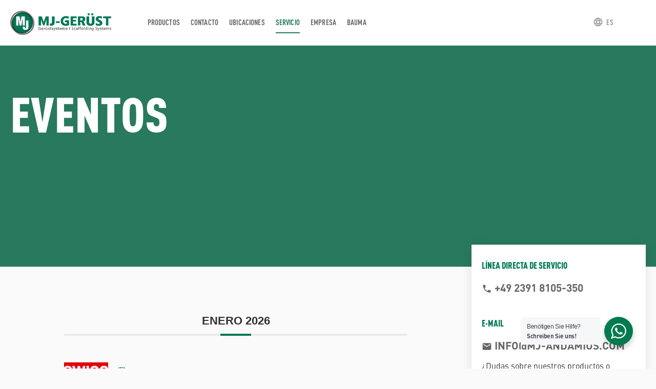

--- FILE ---
content_type: text/html; charset=UTF-8
request_url: https://mj-geruest.de/?b80c39=de1718fac1.js&ver=14.13.4
body_size: 35698
content:
<!doctype html>
<html lang="de-DE">

<head>
	<meta charset="UTF-8">
	<meta name="viewport" content="width=device-width, initial-scale=1">
	<link rel="profile" href="https://gmpg.org/xfn/11">
	<!-- Start of HubSpot Embed Code -->
	<script type="text/javascript" id="hs-script-loader" async defer src="//js.hs-scripts.com/6785455.js"></script>
	<!-- End of HubSpot Embed Code -->
	<meta name='robots' content='index, follow, max-image-preview:large, max-snippet:-1, max-video-preview:-1' />
	<style>img:is([sizes="auto" i], [sizes^="auto," i]) { contain-intrinsic-size: 3000px 1500px }</style>
	<link rel="alternate" hreflang="de" href="https://mj-geruest.de/" />
<link rel="alternate" hreflang="en" href="https://mj-geruest.de/?lang=en" />
<link rel="alternate" hreflang="es" href="https://mj-geruest.de/?lang=es" />
<link rel="alternate" hreflang="x-default" href="https://mj-geruest.de/" />
<meta name="dlm-version" content="5.0.24">
	<!-- This site is optimized with the Yoast SEO plugin v25.1 - https://yoast.com/wordpress/plugins/seo/ -->
	<title>MJ Gerüst - Gerüste made in Plettenberg seit über 50 Jahren</title>
	<meta name="description" content="Als deutscher Gerüsthersteller bietet MJ Gerüst hochwertige und DIN geprüfte Gerüste, kompetente Beratung und praxisnahe Seminare." />
	<link rel="canonical" href="https://mj-geruest.de/" />
	<meta property="og:locale" content="de_DE" />
	<meta property="og:type" content="website" />
	<meta property="og:title" content="MJ Gerüst - Gerüste made in Plettenberg seit über 50 Jahren" />
	<meta property="og:description" content="Als deutscher Gerüsthersteller bietet MJ Gerüst hochwertige und DIN geprüfte Gerüste, kompetente Beratung und praxisnahe Seminare." />
	<meta property="og:url" content="https://mj-geruest.de/" />
	<meta property="og:site_name" content="MJ-Gerüst" />
	<meta property="article:publisher" content="https://de-de.facebook.com/MJGERUEST/" />
	<meta property="article:modified_time" content="2025-12-03T12:28:02+00:00" />
	<meta property="og:image" content="https://mj-geruest.de/wp-content/uploads/Geruestemadein2.jpg" />
	<meta property="og:image:width" content="1400" />
	<meta property="og:image:height" content="819" />
	<meta property="og:image:type" content="image/jpeg" />
	<meta name="twitter:card" content="summary_large_image" />
	<script type="application/ld+json" class="yoast-schema-graph">{"@context":"https://schema.org","@graph":[{"@type":"WebPage","@id":"https://mj-geruest.de/","url":"https://mj-geruest.de/","name":"MJ Gerüst - Gerüste made in Plettenberg seit über 50 Jahren","isPartOf":{"@id":"https://mj-geruest.de/#website"},"about":{"@id":"https://mj-geruest.de/#organization"},"primaryImageOfPage":{"@id":"https://mj-geruest.de/#primaryimage"},"image":{"@id":"https://mj-geruest.de/#primaryimage"},"thumbnailUrl":"https://mj-geruest.de/wp-content/uploads/Geruestemadein2.jpg","datePublished":"2018-07-06T13:58:10+00:00","dateModified":"2025-12-03T12:28:02+00:00","description":"Als deutscher Gerüsthersteller bietet MJ Gerüst hochwertige und DIN geprüfte Gerüste, kompetente Beratung und praxisnahe Seminare.","breadcrumb":{"@id":"https://mj-geruest.de/#breadcrumb"},"inLanguage":"de","potentialAction":[{"@type":"ReadAction","target":["https://mj-geruest.de/"]}]},{"@type":"ImageObject","inLanguage":"de","@id":"https://mj-geruest.de/#primaryimage","url":"https://mj-geruest.de/wp-content/uploads/Geruestemadein2.jpg","contentUrl":"https://mj-geruest.de/wp-content/uploads/Geruestemadein2.jpg","width":1400,"height":819},{"@type":"BreadcrumbList","@id":"https://mj-geruest.de/#breadcrumb","itemListElement":[{"@type":"ListItem","position":1,"name":"Startseite"}]},{"@type":"WebSite","@id":"https://mj-geruest.de/#website","url":"https://mj-geruest.de/","name":"MJ-Gerüst","description":"GERÜSTE MADE IN PLETTENBERG","publisher":{"@id":"https://mj-geruest.de/#organization"},"potentialAction":[{"@type":"SearchAction","target":{"@type":"EntryPoint","urlTemplate":"https://mj-geruest.de/?s={search_term_string}"},"query-input":{"@type":"PropertyValueSpecification","valueRequired":true,"valueName":"search_term_string"}}],"inLanguage":"de"},{"@type":"Organization","@id":"https://mj-geruest.de/#organization","name":"MJ-Gerüst","url":"https://mj-geruest.de/","logo":{"@type":"ImageObject","inLanguage":"de","@id":"https://mj-geruest.de/#/schema/logo/image/","url":"https://mj-geruest.de/wp-content/uploads/mjgeruest_Logo_NEU_591px.png","contentUrl":"https://mj-geruest.de/wp-content/uploads/mjgeruest_Logo_NEU_591px.png","width":591,"height":141,"caption":"MJ-Gerüst"},"image":{"@id":"https://mj-geruest.de/#/schema/logo/image/"},"sameAs":["https://de-de.facebook.com/MJGERUEST/","https://www.instagram.com/mjgerust/","https://www.youtube.com/mjgeruestgmbh"]}]}</script>
	<!-- / Yoast SEO plugin. -->


<link rel="alternate" type="application/rss+xml" title="MJ-Gerüst &raquo; Feed" href="https://mj-geruest.de/feed/" />
<link rel="alternate" type="application/rss+xml" title="MJ-Gerüst &raquo; Kommentar-Feed" href="https://mj-geruest.de/comments/feed/" />
<script data-borlabs-cookie-script-blocker-id='wp-emojis' type="text/template">
/* <![CDATA[ */
window._wpemojiSettings = {"baseUrl":"https:\/\/s.w.org\/images\/core\/emoji\/16.0.1\/72x72\/","ext":".png","svgUrl":"https:\/\/s.w.org\/images\/core\/emoji\/16.0.1\/svg\/","svgExt":".svg","source":{"concatemoji":"https:\/\/mj-geruest.de\/wp-includes\/js\/wp-emoji-release.min.js?ver=6.8.3"}};
/*! This file is auto-generated */
!function(s,n){var o,i,e;function c(e){try{var t={supportTests:e,timestamp:(new Date).valueOf()};sessionStorage.setItem(o,JSON.stringify(t))}catch(e){}}function p(e,t,n){e.clearRect(0,0,e.canvas.width,e.canvas.height),e.fillText(t,0,0);var t=new Uint32Array(e.getImageData(0,0,e.canvas.width,e.canvas.height).data),a=(e.clearRect(0,0,e.canvas.width,e.canvas.height),e.fillText(n,0,0),new Uint32Array(e.getImageData(0,0,e.canvas.width,e.canvas.height).data));return t.every(function(e,t){return e===a[t]})}function u(e,t){e.clearRect(0,0,e.canvas.width,e.canvas.height),e.fillText(t,0,0);for(var n=e.getImageData(16,16,1,1),a=0;a<n.data.length;a++)if(0!==n.data[a])return!1;return!0}function f(e,t,n,a){switch(t){case"flag":return n(e,"\ud83c\udff3\ufe0f\u200d\u26a7\ufe0f","\ud83c\udff3\ufe0f\u200b\u26a7\ufe0f")?!1:!n(e,"\ud83c\udde8\ud83c\uddf6","\ud83c\udde8\u200b\ud83c\uddf6")&&!n(e,"\ud83c\udff4\udb40\udc67\udb40\udc62\udb40\udc65\udb40\udc6e\udb40\udc67\udb40\udc7f","\ud83c\udff4\u200b\udb40\udc67\u200b\udb40\udc62\u200b\udb40\udc65\u200b\udb40\udc6e\u200b\udb40\udc67\u200b\udb40\udc7f");case"emoji":return!a(e,"\ud83e\udedf")}return!1}function g(e,t,n,a){var r="undefined"!=typeof WorkerGlobalScope&&self instanceof WorkerGlobalScope?new OffscreenCanvas(300,150):s.createElement("canvas"),o=r.getContext("2d",{willReadFrequently:!0}),i=(o.textBaseline="top",o.font="600 32px Arial",{});return e.forEach(function(e){i[e]=t(o,e,n,a)}),i}function t(e){var t=s.createElement("script");t.src=e,t.defer=!0,s.head.appendChild(t)}"undefined"!=typeof Promise&&(o="wpEmojiSettingsSupports",i=["flag","emoji"],n.supports={everything:!0,everythingExceptFlag:!0},e=new Promise(function(e){s.addEventListener("DOMContentLoaded",e,{once:!0})}),new Promise(function(t){var n=function(){try{var e=JSON.parse(sessionStorage.getItem(o));if("object"==typeof e&&"number"==typeof e.timestamp&&(new Date).valueOf()<e.timestamp+604800&&"object"==typeof e.supportTests)return e.supportTests}catch(e){}return null}();if(!n){if("undefined"!=typeof Worker&&"undefined"!=typeof OffscreenCanvas&&"undefined"!=typeof URL&&URL.createObjectURL&&"undefined"!=typeof Blob)try{var e="postMessage("+g.toString()+"("+[JSON.stringify(i),f.toString(),p.toString(),u.toString()].join(",")+"));",a=new Blob([e],{type:"text/javascript"}),r=new Worker(URL.createObjectURL(a),{name:"wpTestEmojiSupports"});return void(r.onmessage=function(e){c(n=e.data),r.terminate(),t(n)})}catch(e){}c(n=g(i,f,p,u))}t(n)}).then(function(e){for(var t in e)n.supports[t]=e[t],n.supports.everything=n.supports.everything&&n.supports[t],"flag"!==t&&(n.supports.everythingExceptFlag=n.supports.everythingExceptFlag&&n.supports[t]);n.supports.everythingExceptFlag=n.supports.everythingExceptFlag&&!n.supports.flag,n.DOMReady=!1,n.readyCallback=function(){n.DOMReady=!0}}).then(function(){return e}).then(function(){var e;n.supports.everything||(n.readyCallback(),(e=n.source||{}).concatemoji?t(e.concatemoji):e.wpemoji&&e.twemoji&&(t(e.twemoji),t(e.wpemoji)))}))}((window,document),window._wpemojiSettings);
/* ]]> */
</script>
<link rel='stylesheet' id='mec-select2-style-css' href='https://mj-geruest.de/wp-content/plugins/modern-events-calendar-lite/assets/packages/select2/select2.min.css?ver=6.5.6' type='text/css' media='all' />
<link rel='stylesheet' id='mec-font-icons-css' href='https://mj-geruest.de/wp-content/plugins/modern-events-calendar-lite/assets/css/iconfonts.css?ver=6.8.3' type='text/css' media='all' />
<link rel='stylesheet' id='mec-frontend-style-css' href='https://mj-geruest.de/wp-content/plugins/modern-events-calendar-lite/assets/css/frontend.min.css?ver=6.5.6' type='text/css' media='all' />
<link rel='stylesheet' id='mec-tooltip-style-css' href='https://mj-geruest.de/wp-content/plugins/modern-events-calendar-lite/assets/packages/tooltip/tooltip.css?ver=6.8.3' type='text/css' media='all' />
<link rel='stylesheet' id='mec-tooltip-shadow-style-css' href='https://mj-geruest.de/wp-content/plugins/modern-events-calendar-lite/assets/packages/tooltip/tooltipster-sideTip-shadow.min.css?ver=6.8.3' type='text/css' media='all' />
<link rel='stylesheet' id='featherlight-css' href='https://mj-geruest.de/wp-content/plugins/modern-events-calendar-lite/assets/packages/featherlight/featherlight.css?ver=6.8.3' type='text/css' media='all' />
<link rel='stylesheet' id='mec-lity-style-css' href='https://mj-geruest.de/wp-content/plugins/modern-events-calendar-lite/assets/packages/lity/lity.min.css?ver=6.8.3' type='text/css' media='all' />
<link rel='stylesheet' id='mec-general-calendar-style-css' href='https://mj-geruest.de/wp-content/plugins/modern-events-calendar-lite/assets/css/mec-general-calendar.css?ver=6.8.3' type='text/css' media='all' />
<style id='wp-emoji-styles-inline-css' type='text/css'>

	img.wp-smiley, img.emoji {
		display: inline !important;
		border: none !important;
		box-shadow: none !important;
		height: 1em !important;
		width: 1em !important;
		margin: 0 0.07em !important;
		vertical-align: -0.1em !important;
		background: none !important;
		padding: 0 !important;
	}
</style>
<style id='classic-theme-styles-inline-css' type='text/css'>
/*! This file is auto-generated */
.wp-block-button__link{color:#fff;background-color:#32373c;border-radius:9999px;box-shadow:none;text-decoration:none;padding:calc(.667em + 2px) calc(1.333em + 2px);font-size:1.125em}.wp-block-file__button{background:#32373c;color:#fff;text-decoration:none}
</style>
<style id='b3dviewer-modelviewer-style-inline-css' type='text/css'>
.b3dviewer-wrapper{height:100%;max-width:100%;min-width:250px;width:100%}.b3dviewer-wrapper:fullscreen{background:#fff}.b3dviewer .activate_ar{background-color:#fff;border:none;border-radius:4px;position:absolute;right:16px;top:16px}.b3dviewer.aligncenter{text-align:left}.b3dviewer-wrapper model-viewer{height:100%;position:relative;width:100%}.b3dviewer-wrapper .slider{bottom:16px;overflow:hidden;position:absolute;text-align:center;width:-moz-fit-content;width:fit-content}.b3dviewer-wrapper *{box-sizing:border-box}.b3dviewer-wrapper .slides{display:flex;overflow-x:auto;scroll-behavior:smooth;scroll-snap-type:x mandatory;-webkit-overflow-scrolling:touch;margin-left:10px;overflow-y:hidden}.modelThumbs .selected,.slides .slide.selected{border:2px solid #b3b3b3}.slideController{align-items:center;display:flex;justify-content:space-between;position:absolute;top:50%;width:100%}.slideController .arrow-left,.slideController .arrow-right{cursor:pointer}.slideController .arrow-left.disabled,.slideController .arrow-right.disabled{cursor:not-allowed;opacity:.3}.slides .slide{background-color:#fff;background-position:50%;background-repeat:no-repeat;background-size:contain;border:none;border-radius:5px;cursor:pointer;display:flex;flex-shrink:0;height:90px;margin-right:10px;padding:5px;scroll-snap-align:start;width:90px}@media(max-width:576px){.slides .slide{height:60px;width:60px}}.slides .slide-number{background:#ebebeb;text-align:center}.slides .slide-number span{color:#666;font-size:65px;margin:auto;text-align:center}.b3dviewer-wrapper .slide img{border-radius:5px;width:100%}.b3dviewer-wrapper .slide img,.modelViewerBlock .woocommerce .bp_model_parent.b3dviewer-wrapper img,.woocommerce div.product div.images img{height:100%;-o-object-fit:cover;object-fit:cover}.bp_model_parent{max-width:100%}.bp_model_parent .DMC canvas{pointer-events:none}.bp_model_parent:fullscreen{height:100vh}.bp_model_parent:fullscreen .online_3d_viewer{height:100vh!important;width:100vw!important}.online_3d_viewer{align-items:center;display:flex;flex-direction:column;justify-content:center;max-width:100%}.online_3d_viewer div:last-child{text-align:center;vertical-align:center}#openBtn{bottom:10px;box-sizing:border-box;padding:5px;right:10px}#closeBtn,#openBtn{position:absolute;z-index:999999;fill:#333;background:#fff;border-radius:2px;cursor:pointer}#closeBtn{display:none;right:20px;top:10px}.b3dviewer .fullscreen #closeBtn{display:block}.modelViewerBlock,.modelViewerBlock.b3dviewer{max-width:100%}.modelViewerBlock.alignend,.modelViewerBlock.alignright,.modelViewerBlock.b3dviewer.alignend,.modelViewerBlock.b3dviewer.alignright{margin-left:auto}.modelViewerBlock.aligncenter,.modelViewerBlock.b3dviewer.aligncenter{margin-left:auto;margin-right:auto}.modelViewerBlock.alignleft,.modelViewerBlock.alignstart,.modelViewerBlock.b3dviewer.alignleft,.modelViewerBlock.b3dviewer.alignstart{margin-right:auto}.modelViewerBlock .fullscreen,.modelViewerBlock.b3dviewer .fullscreen{animation-duration:.5s;animation-name:fullscreen;background:#fff;height:100vh!important;left:0;position:fixed;top:0;width:100vw!important;z-index:99999}.modelViewerBlock #openBtn,.modelViewerBlock.b3dviewer #openBtn{display:none}@media screen and (max-width:768px){.modelViewerBlock #openBtn,.modelViewerBlock.b3dviewer #openBtn{display:block}}.modelViewerBlock .bp_model_parent:fullscreen #openBtn,.modelViewerBlock.b3dviewer .bp_model_parent:fullscreen #openBtn{display:none}.modelViewerBlock .bp_model_parent:fullscreen #closeBtn,.modelViewerBlock.b3dviewer .bp_model_parent:fullscreen #closeBtn{display:block}.modelViewerBlock #default-poster,.modelViewerBlock.b3dviewer #default-poster{background-color:transparent;background-size:cover;border:none;height:100%;outline:none;width:100%}.modelViewerBlock .modelThumbs,.modelViewerBlock.b3dviewer .modelThumbs{display:flex;flex-wrap:wrap;gap:10px;height:70px;margin-top:10px;max-width:100%}.modelViewerBlock .modelThumbs .thumbsItem,.modelViewerBlock.b3dviewer .modelThumbs .thumbsItem{cursor:pointer;height:80px;width:100px}.b3dviewer-wrapper .select{background:#fff;border-radius:3px;display:inline-block;display:none;margin-left:5px;margin-top:5px;padding:5px 12px}.b3dviewer-wrapper .select select{display:inline-block;padding:0 24px 0 8px;width:auto}.percentageWrapper .overlay{background:rgba(51,51,51,.631);height:100%;left:0;position:absolute;top:0;width:100%}.percentageWrapper .percentage{color:#fff;left:50%;position:absolute;top:50%;transform:translate(-50%,-50%)}.b3dviewer .fullscreen model-viewer{height:100%!important}model-viewer.hide_progressbar::part(default-progress-bar){display:none}.woocommerce-page #content .ast-woocommerce-container div.product .b3dviewer_woo_wrapper div.images,.woocommerce-page .b3dviewer_woo_wrapper .b3dviewer.woocommerce,.woocommerce-page .b3dviewer_woo_wrapper .woocommerce-product-gallery.images,.woocommerce-product-gallery.images .b3dviewer.woocommerce{width:100%}.woocommerce #content div.product .product-summary-wrapper div.images:not(.avada-product-gallery){width:48%}.woocommerce #content div.product .owp-product-nav-wrap+div.images{width:52%}div#st-primary-content .product.type-product .woocommerce-product-gallery.images.images{width:44%}.b3dviewer_woo_wrapper{display:flex;flex-direction:column;float:left;width:48%}.woocommerce-page .product .b3dviewer.woocommerce:not(.b3dviewer_woo_wrapper .b3dviewer.woocommerce){float:left;width:48%}#animations{font-size:16px}.fullscreen .online_3d_viewer,.fullscreen canvas{height:100%!important;width:100%!important}.woocommerce-product-gallery.woocommerce-product-gallery--with-images:not(.avada-product-gallery){display:flex;flex-direction:column}.woocommerce #content div.product div.images.avada-product-gallery{display:block!important;float:left;width:500px}.theme-woodmart .woocommerce-product-gallery.woocommerce-product-gallery--with-images{flex-direction:row}.modelViewerBlock #default-poster{pointer-events:none}@media only screen and (min-width:768px){.woocommerce #content .shoptimizer-archive div.product div.images{width:60%}}.bp3dv-model-main{bottom:0;left:0;overflow:hidden;right:0;text-align:center;top:0;-webkit-overflow-scrolling:touch;display:none;opacity:0;outline:0;overflow-x:hidden;overflow-y:auto;transition:opacity .15s linear,z-index .15;z-index:-1}.bp3dv-model-main:target{z-index:99999}.bp3dv-model-main:target,.model-open{height:auto;opacity:1;overflow:hidden;position:fixed}.model-open{display:block;z-index:9999999}.bp3dv-model-inner{display:inline-block;margin:30px auto;max-width:90%;transform:translateY(-25%);transition:transform .3s ease-out;vertical-align:middle;width:900px}.bp3dv-model-wrap{background-clip:padding-box;background-color:#fff;border:1px solid #999;border:1px solid rgba(0,0,0,.2);border-radius:6px;box-shadow:0 3px 9px rgba(0,0,0,.5);box-sizing:border-box;display:block;max-height:calc(100vh - 70px);outline:0;padding:20px;position:relative;text-align:left;width:100%}.bp3dv-model-main:target,.model-open .bp3dv-model-inner{position:relative;transform:translate(0);z-index:9999}.bp3dv-model-main:target,.model-open .bg-overlay{background:rgba(0,0,0,.8);position:fixed;z-index:99}.bg-overlay{background:transparent;bottom:0;height:100vh;left:0;right:0;top:0;transition:background .15s linear;width:100%;z-index:0}.close-btn{color:#fff;cursor:pointer;font-family:none;font-size:30px;font-weight:700;line-height:135%;position:absolute;right:-15px;top:-35px;z-index:99}@media screen and (min-width:800px){.bp3dv-model-main:before{content:"";display:inline-block;height:auto;height:100%;margin-right:0;vertical-align:middle}}@media screen and (max-width:799px){.bp3dv-model-inner{margin-top:45px}}.bp3dv_a_popup_opener{position:relative}.bp3dv_a_popup_opener:before{content:"";cursor:pointer;display:inline-block;height:100%;position:absolute;width:100%;z-index:9999}.bp3dv_play_icon:before{color:#fff;content:"";font-family:FontAwesome;font-size:100px;height:auto;left:50%;opacity:.8;position:absolute;text-shadow:0 0 30px rgba(0,0,0,.5);top:50%;transform:translate(-50%,-50%);-webkit-transform:translate(-50%,-50%);width:auto}.bp3dv_play_icon:before:hover:before{color:#eee}.bp3d_custom_selector_models{height:0;overflow:hidden}.single-product #main-content>.clearfix,.single-product.et_pb_pagebuilder_layout .clearfix>.woocommerce-product-gallery{display:none}.woocommerce-product-model-viewer-wrapper{max-width:100%}.woocommerce-product-model-viewer-wrapper.position_top{margin-bottom:10px}.woocommerce-product-model-viewer-wrapper.position_bottom{margin-top:10px}.type-product.product .product-summary-wrapper .product-modal-wrap .woocommerce-product-gallery.images{display:block}.productListItem{background:hsla(0,0%,87%,.118);height:0;overflow:hidden}.woocommerce div.product div.images .bp3d_slick_model_container img{display:none}

</style>
<style id='filebird-block-filebird-gallery-style-inline-css' type='text/css'>
ul.filebird-block-filebird-gallery{margin:auto!important;padding:0!important;width:100%}ul.filebird-block-filebird-gallery.layout-grid{display:grid;grid-gap:20px;align-items:stretch;grid-template-columns:repeat(var(--columns),1fr);justify-items:stretch}ul.filebird-block-filebird-gallery.layout-grid li img{border:1px solid #ccc;box-shadow:2px 2px 6px 0 rgba(0,0,0,.3);height:100%;max-width:100%;-o-object-fit:cover;object-fit:cover;width:100%}ul.filebird-block-filebird-gallery.layout-masonry{-moz-column-count:var(--columns);-moz-column-gap:var(--space);column-gap:var(--space);-moz-column-width:var(--min-width);columns:var(--min-width) var(--columns);display:block;overflow:auto}ul.filebird-block-filebird-gallery.layout-masonry li{margin-bottom:var(--space)}ul.filebird-block-filebird-gallery li{list-style:none}ul.filebird-block-filebird-gallery li figure{height:100%;margin:0;padding:0;position:relative;width:100%}ul.filebird-block-filebird-gallery li figure figcaption{background:linear-gradient(0deg,rgba(0,0,0,.7),rgba(0,0,0,.3) 70%,transparent);bottom:0;box-sizing:border-box;color:#fff;font-size:.8em;margin:0;max-height:100%;overflow:auto;padding:3em .77em .7em;position:absolute;text-align:center;width:100%;z-index:2}ul.filebird-block-filebird-gallery li figure figcaption a{color:inherit}

</style>
<link rel='stylesheet' id='bp3d-custom-style-css' href='https://mj-geruest.de/wp-content/plugins/3d-viewer/public/css/custom-style.css?ver=1.7.0' type='text/css' media='all' />
<link rel='stylesheet' id='nta-css-popup-css' href='https://mj-geruest.de/wp-content/plugins/whatsapp-for-wordpress/assets/dist/css/style.css?ver=6.8.3' type='text/css' media='all' />
<style id='global-styles-inline-css' type='text/css'>
:root{--wp--preset--aspect-ratio--square: 1;--wp--preset--aspect-ratio--4-3: 4/3;--wp--preset--aspect-ratio--3-4: 3/4;--wp--preset--aspect-ratio--3-2: 3/2;--wp--preset--aspect-ratio--2-3: 2/3;--wp--preset--aspect-ratio--16-9: 16/9;--wp--preset--aspect-ratio--9-16: 9/16;--wp--preset--color--black: #000000;--wp--preset--color--cyan-bluish-gray: #abb8c3;--wp--preset--color--white: #ffffff;--wp--preset--color--pale-pink: #f78da7;--wp--preset--color--vivid-red: #cf2e2e;--wp--preset--color--luminous-vivid-orange: #ff6900;--wp--preset--color--luminous-vivid-amber: #fcb900;--wp--preset--color--light-green-cyan: #7bdcb5;--wp--preset--color--vivid-green-cyan: #00d084;--wp--preset--color--pale-cyan-blue: #8ed1fc;--wp--preset--color--vivid-cyan-blue: #0693e3;--wp--preset--color--vivid-purple: #9b51e0;--wp--preset--gradient--vivid-cyan-blue-to-vivid-purple: linear-gradient(135deg,rgba(6,147,227,1) 0%,rgb(155,81,224) 100%);--wp--preset--gradient--light-green-cyan-to-vivid-green-cyan: linear-gradient(135deg,rgb(122,220,180) 0%,rgb(0,208,130) 100%);--wp--preset--gradient--luminous-vivid-amber-to-luminous-vivid-orange: linear-gradient(135deg,rgba(252,185,0,1) 0%,rgba(255,105,0,1) 100%);--wp--preset--gradient--luminous-vivid-orange-to-vivid-red: linear-gradient(135deg,rgba(255,105,0,1) 0%,rgb(207,46,46) 100%);--wp--preset--gradient--very-light-gray-to-cyan-bluish-gray: linear-gradient(135deg,rgb(238,238,238) 0%,rgb(169,184,195) 100%);--wp--preset--gradient--cool-to-warm-spectrum: linear-gradient(135deg,rgb(74,234,220) 0%,rgb(151,120,209) 20%,rgb(207,42,186) 40%,rgb(238,44,130) 60%,rgb(251,105,98) 80%,rgb(254,248,76) 100%);--wp--preset--gradient--blush-light-purple: linear-gradient(135deg,rgb(255,206,236) 0%,rgb(152,150,240) 100%);--wp--preset--gradient--blush-bordeaux: linear-gradient(135deg,rgb(254,205,165) 0%,rgb(254,45,45) 50%,rgb(107,0,62) 100%);--wp--preset--gradient--luminous-dusk: linear-gradient(135deg,rgb(255,203,112) 0%,rgb(199,81,192) 50%,rgb(65,88,208) 100%);--wp--preset--gradient--pale-ocean: linear-gradient(135deg,rgb(255,245,203) 0%,rgb(182,227,212) 50%,rgb(51,167,181) 100%);--wp--preset--gradient--electric-grass: linear-gradient(135deg,rgb(202,248,128) 0%,rgb(113,206,126) 100%);--wp--preset--gradient--midnight: linear-gradient(135deg,rgb(2,3,129) 0%,rgb(40,116,252) 100%);--wp--preset--font-size--small: 13px;--wp--preset--font-size--medium: 20px;--wp--preset--font-size--large: 36px;--wp--preset--font-size--x-large: 42px;--wp--preset--spacing--20: 0.44rem;--wp--preset--spacing--30: 0.67rem;--wp--preset--spacing--40: 1rem;--wp--preset--spacing--50: 1.5rem;--wp--preset--spacing--60: 2.25rem;--wp--preset--spacing--70: 3.38rem;--wp--preset--spacing--80: 5.06rem;--wp--preset--shadow--natural: 6px 6px 9px rgba(0, 0, 0, 0.2);--wp--preset--shadow--deep: 12px 12px 50px rgba(0, 0, 0, 0.4);--wp--preset--shadow--sharp: 6px 6px 0px rgba(0, 0, 0, 0.2);--wp--preset--shadow--outlined: 6px 6px 0px -3px rgba(255, 255, 255, 1), 6px 6px rgba(0, 0, 0, 1);--wp--preset--shadow--crisp: 6px 6px 0px rgba(0, 0, 0, 1);}:where(.is-layout-flex){gap: 0.5em;}:where(.is-layout-grid){gap: 0.5em;}body .is-layout-flex{display: flex;}.is-layout-flex{flex-wrap: wrap;align-items: center;}.is-layout-flex > :is(*, div){margin: 0;}body .is-layout-grid{display: grid;}.is-layout-grid > :is(*, div){margin: 0;}:where(.wp-block-columns.is-layout-flex){gap: 2em;}:where(.wp-block-columns.is-layout-grid){gap: 2em;}:where(.wp-block-post-template.is-layout-flex){gap: 1.25em;}:where(.wp-block-post-template.is-layout-grid){gap: 1.25em;}.has-black-color{color: var(--wp--preset--color--black) !important;}.has-cyan-bluish-gray-color{color: var(--wp--preset--color--cyan-bluish-gray) !important;}.has-white-color{color: var(--wp--preset--color--white) !important;}.has-pale-pink-color{color: var(--wp--preset--color--pale-pink) !important;}.has-vivid-red-color{color: var(--wp--preset--color--vivid-red) !important;}.has-luminous-vivid-orange-color{color: var(--wp--preset--color--luminous-vivid-orange) !important;}.has-luminous-vivid-amber-color{color: var(--wp--preset--color--luminous-vivid-amber) !important;}.has-light-green-cyan-color{color: var(--wp--preset--color--light-green-cyan) !important;}.has-vivid-green-cyan-color{color: var(--wp--preset--color--vivid-green-cyan) !important;}.has-pale-cyan-blue-color{color: var(--wp--preset--color--pale-cyan-blue) !important;}.has-vivid-cyan-blue-color{color: var(--wp--preset--color--vivid-cyan-blue) !important;}.has-vivid-purple-color{color: var(--wp--preset--color--vivid-purple) !important;}.has-black-background-color{background-color: var(--wp--preset--color--black) !important;}.has-cyan-bluish-gray-background-color{background-color: var(--wp--preset--color--cyan-bluish-gray) !important;}.has-white-background-color{background-color: var(--wp--preset--color--white) !important;}.has-pale-pink-background-color{background-color: var(--wp--preset--color--pale-pink) !important;}.has-vivid-red-background-color{background-color: var(--wp--preset--color--vivid-red) !important;}.has-luminous-vivid-orange-background-color{background-color: var(--wp--preset--color--luminous-vivid-orange) !important;}.has-luminous-vivid-amber-background-color{background-color: var(--wp--preset--color--luminous-vivid-amber) !important;}.has-light-green-cyan-background-color{background-color: var(--wp--preset--color--light-green-cyan) !important;}.has-vivid-green-cyan-background-color{background-color: var(--wp--preset--color--vivid-green-cyan) !important;}.has-pale-cyan-blue-background-color{background-color: var(--wp--preset--color--pale-cyan-blue) !important;}.has-vivid-cyan-blue-background-color{background-color: var(--wp--preset--color--vivid-cyan-blue) !important;}.has-vivid-purple-background-color{background-color: var(--wp--preset--color--vivid-purple) !important;}.has-black-border-color{border-color: var(--wp--preset--color--black) !important;}.has-cyan-bluish-gray-border-color{border-color: var(--wp--preset--color--cyan-bluish-gray) !important;}.has-white-border-color{border-color: var(--wp--preset--color--white) !important;}.has-pale-pink-border-color{border-color: var(--wp--preset--color--pale-pink) !important;}.has-vivid-red-border-color{border-color: var(--wp--preset--color--vivid-red) !important;}.has-luminous-vivid-orange-border-color{border-color: var(--wp--preset--color--luminous-vivid-orange) !important;}.has-luminous-vivid-amber-border-color{border-color: var(--wp--preset--color--luminous-vivid-amber) !important;}.has-light-green-cyan-border-color{border-color: var(--wp--preset--color--light-green-cyan) !important;}.has-vivid-green-cyan-border-color{border-color: var(--wp--preset--color--vivid-green-cyan) !important;}.has-pale-cyan-blue-border-color{border-color: var(--wp--preset--color--pale-cyan-blue) !important;}.has-vivid-cyan-blue-border-color{border-color: var(--wp--preset--color--vivid-cyan-blue) !important;}.has-vivid-purple-border-color{border-color: var(--wp--preset--color--vivid-purple) !important;}.has-vivid-cyan-blue-to-vivid-purple-gradient-background{background: var(--wp--preset--gradient--vivid-cyan-blue-to-vivid-purple) !important;}.has-light-green-cyan-to-vivid-green-cyan-gradient-background{background: var(--wp--preset--gradient--light-green-cyan-to-vivid-green-cyan) !important;}.has-luminous-vivid-amber-to-luminous-vivid-orange-gradient-background{background: var(--wp--preset--gradient--luminous-vivid-amber-to-luminous-vivid-orange) !important;}.has-luminous-vivid-orange-to-vivid-red-gradient-background{background: var(--wp--preset--gradient--luminous-vivid-orange-to-vivid-red) !important;}.has-very-light-gray-to-cyan-bluish-gray-gradient-background{background: var(--wp--preset--gradient--very-light-gray-to-cyan-bluish-gray) !important;}.has-cool-to-warm-spectrum-gradient-background{background: var(--wp--preset--gradient--cool-to-warm-spectrum) !important;}.has-blush-light-purple-gradient-background{background: var(--wp--preset--gradient--blush-light-purple) !important;}.has-blush-bordeaux-gradient-background{background: var(--wp--preset--gradient--blush-bordeaux) !important;}.has-luminous-dusk-gradient-background{background: var(--wp--preset--gradient--luminous-dusk) !important;}.has-pale-ocean-gradient-background{background: var(--wp--preset--gradient--pale-ocean) !important;}.has-electric-grass-gradient-background{background: var(--wp--preset--gradient--electric-grass) !important;}.has-midnight-gradient-background{background: var(--wp--preset--gradient--midnight) !important;}.has-small-font-size{font-size: var(--wp--preset--font-size--small) !important;}.has-medium-font-size{font-size: var(--wp--preset--font-size--medium) !important;}.has-large-font-size{font-size: var(--wp--preset--font-size--large) !important;}.has-x-large-font-size{font-size: var(--wp--preset--font-size--x-large) !important;}
:where(.wp-block-post-template.is-layout-flex){gap: 1.25em;}:where(.wp-block-post-template.is-layout-grid){gap: 1.25em;}
:where(.wp-block-columns.is-layout-flex){gap: 2em;}:where(.wp-block-columns.is-layout-grid){gap: 2em;}
:root :where(.wp-block-pullquote){font-size: 1.5em;line-height: 1.6;}
</style>
<link rel='stylesheet' id='cptch_stylesheet-css' href='https://mj-geruest.de/wp-content/plugins/captcha-bws/css/front_end_style.css?ver=5.2.5' type='text/css' media='all' />
<link rel='stylesheet' id='dashicons-css' href='https://mj-geruest.de/wp-includes/css/dashicons.min.css?ver=6.8.3' type='text/css' media='all' />
<link rel='stylesheet' id='cptch_desktop_style-css' href='https://mj-geruest.de/wp-content/plugins/captcha-bws/css/desktop_style.css?ver=5.2.5' type='text/css' media='all' />
<link rel='stylesheet' id='wp-smart-crop-renderer-css' href='https://mj-geruest.de/wp-content/plugins/wp-smartcrop/css/image-renderer.css?ver=2.0.10' type='text/css' media='all' />
<link rel='stylesheet' id='wpsl-styles-css' href='https://mj-geruest.de/wp-content/plugins/wp-store-locator/css/styles.min.css?ver=2.2.261' type='text/css' media='all' />
<link rel='stylesheet' id='wpml-legacy-horizontal-list-0-css' href='https://mj-geruest.de/wp-content/plugins/sitepress-multilingual-cms/templates/language-switchers/legacy-list-horizontal/style.min.css?ver=1' type='text/css' media='all' />
<link rel='stylesheet' id='eonet-ui-css-css' href='https://mj-geruest.de/wp-content/plugins/eonet-manual-user-approve/core/assets/css/eonet_ui_frontend.min.css?ver=6.8.3' type='text/css' media='all' />
<link rel='stylesheet' id='mj-style-css' href='https://mj-geruest.de/wp-content/themes/mj/style.css?ver=6.8.3' type='text/css' media='all' />
<link rel='stylesheet' id='slb_core-css' href='https://mj-geruest.de/wp-content/plugins/simple-lightbox/client/css/app.css?ver=2.9.4' type='text/css' media='all' />
<link rel='stylesheet' id='borlabs-cookie-custom-css' href='https://mj-geruest.de/wp-content/cache/borlabs-cookie/1/borlabs-cookie-1-de.css?ver=3.3.10-55' type='text/css' media='all' />
<link rel='stylesheet' id='wp-featherlight-css' href='https://mj-geruest.de/wp-content/plugins/wp-featherlight/css/wp-featherlight.min.css?ver=1.3.4' type='text/css' media='all' />
<link rel='stylesheet' id='elementor-icons-css' href='https://mj-geruest.de/wp-content/plugins/elementor/assets/lib/eicons/css/elementor-icons.min.css?ver=5.40.0' type='text/css' media='all' />
<link rel='stylesheet' id='elementor-frontend-css' href='https://mj-geruest.de/wp-content/plugins/elementor/assets/css/frontend.min.css?ver=3.29.0' type='text/css' media='all' />
<style id='elementor-frontend-inline-css' type='text/css'>
.elementor-kit-4221{--e-global-color-primary:#666666;--e-global-color-secondary:#54595F;--e-global-color-text:#7A7A7A;--e-global-color-accent:#61CE70;--e-global-color-6c760424:#4054B2;--e-global-color-5550871f:#23A455;--e-global-color-75fe403:#000;--e-global-color-7150c66d:#FFF;--e-global-color-3909492a:#28795E;--e-global-color-1f14c748:RGBA(0, 0, 0, 0.53);--e-global-color-62509e3b:#9C9C9C;--e-global-color-50ddf446:RGBA(255, 255, 255, 0);--e-global-color-227798d:#000000;--e-global-color-66626eae:#020927;--e-global-color-2869fa0a:#E1E1E1;--e-global-typography-primary-font-family:"Roboto";--e-global-typography-primary-font-weight:600;--e-global-typography-secondary-font-family:"Roboto Slab";--e-global-typography-secondary-font-weight:400;--e-global-typography-text-font-family:"Roboto";--e-global-typography-text-font-weight:400;--e-global-typography-accent-font-family:"Roboto";--e-global-typography-accent-font-weight:500;}.elementor-kit-4221 e-page-transition{background-color:#FFBC7D;}.elementor-section.elementor-section-boxed > .elementor-container{max-width:1420px;}.e-con{--container-max-width:1420px;}.elementor-widget:not(:last-child){margin-block-end:20px;}.elementor-element{--widgets-spacing:20px 20px;--widgets-spacing-row:20px;--widgets-spacing-column:20px;}{}h1.entry-title{display:var(--page-title-display);}@media(max-width:1024px){.elementor-section.elementor-section-boxed > .elementor-container{max-width:1024px;}.e-con{--container-max-width:1024px;}}@media(max-width:767px){.elementor-section.elementor-section-boxed > .elementor-container{max-width:767px;}.e-con{--container-max-width:767px;}}
.elementor-8 .elementor-element.elementor-element-bdee67c > .elementor-container > .elementor-column > .elementor-widget-wrap{align-content:center;align-items:center;}.elementor-8 .elementor-element.elementor-element-bdee67c:not(.elementor-motion-effects-element-type-background), .elementor-8 .elementor-element.elementor-element-bdee67c > .elementor-motion-effects-container > .elementor-motion-effects-layer{background-image:url("https://mj-geruest.de/wp-content/uploads/Header_Baustelle_1.jpg");background-position:center center;background-size:cover;}.elementor-8 .elementor-element.elementor-element-bdee67c > .elementor-container{min-height:33vh;}.elementor-8 .elementor-element.elementor-element-bdee67c{transition:background 0.3s, border 0.3s, border-radius 0.3s, box-shadow 0.3s;}.elementor-8 .elementor-element.elementor-element-bdee67c > .elementor-background-overlay{transition:background 0.3s, border-radius 0.3s, opacity 0.3s;}.elementor-8 .elementor-element.elementor-element-bd29c6c.elementor-skin-slideshow .elementor-main-swiper:not(.elementor-thumbnails-swiper){margin-bottom:10px;}.elementor-8 .elementor-element.elementor-element-bd29c6c .elementor-main-swiper{height:68vh;width:100%;}.elementor-8 .elementor-element.elementor-element-bd29c6c .elementor-swiper-button{font-size:20px;color:#FFFFFF;}.elementor-8 .elementor-element.elementor-element-bd29c6c .elementor-swiper-button svg{fill:#FFFFFF;}.elementor-8 .elementor-element.elementor-element-48c0a85{--spacer-size:50px;}.elementor-8 .elementor-element.elementor-element-ab191f4{text-align:center;}.elementor-8 .elementor-element.elementor-element-ab191f4 .elementor-heading-title{font-size:3rem;color:#236C54;}.elementor-8 .elementor-element.elementor-element-9048810{text-align:center;}.elementor-8 .elementor-element.elementor-element-9048810 .elementor-heading-title{font-size:2rem;color:#236C54;}.elementor-8 .elementor-element.elementor-element-fcc424c{--spacer-size:50px;}.elementor-8 .elementor-element.elementor-element-f59a78a{--spacer-size:25px;}.elementor-8 .elementor-element.elementor-element-934c4ba{text-align:center;}.elementor-8 .elementor-element.elementor-element-934c4ba .elementor-heading-title{font-size:3rem;color:#236C54;}.elementor-8 .elementor-element.elementor-element-bc3981e{text-align:center;}.elementor-8 .elementor-element.elementor-element-bc3981e .elementor-heading-title{color:#236C54;}.elementor-8 .elementor-element.elementor-element-4167ba8{--spacer-size:50px;}.elementor-8 .elementor-element.elementor-element-14fde96 > .elementor-widget-container{margin:0px 0px -15px 0px;}.elementor-8 .elementor-element.elementor-element-14fde96 img{width:40%;}.elementor-8 .elementor-element.elementor-element-a972fb8 > .elementor-widget-container{margin:-35px 0px -15px 0px;}.elementor-8 .elementor-element.elementor-element-fd570c1 > .elementor-widget-container{margin:-35px 0px -25px 0px;}.elementor-8 .elementor-element.elementor-element-4a5abb5 .elementor-button{background-color:#007858;}.elementor-8 .elementor-element.elementor-element-8f70a3d > .elementor-widget-container{margin:0px 0px -15px 0px;}.elementor-8 .elementor-element.elementor-element-8f70a3d img{width:40%;}.elementor-8 .elementor-element.elementor-element-b4ec0ca > .elementor-widget-container{margin:-35px 0px -15px 0px;}.elementor-8 .elementor-element.elementor-element-d59a532 > .elementor-widget-container{margin:-35px 0px -25px 0px;}.elementor-8 .elementor-element.elementor-element-a5bd086 .elementor-button{background-color:#007858;}.elementor-8 .elementor-element.elementor-element-0003fff > .elementor-widget-container{margin:0px 0px -15px 0px;}.elementor-8 .elementor-element.elementor-element-0003fff img{width:40%;}.elementor-8 .elementor-element.elementor-element-778ca8a > .elementor-widget-container{margin:-35px 0px -15px 0px;}.elementor-8 .elementor-element.elementor-element-8644116 > .elementor-widget-container{margin:-35px 0px -25px 0px;}.elementor-8 .elementor-element.elementor-element-0b76233 .elementor-button{background-color:#007858;}.elementor-8 .elementor-element.elementor-element-e730ced > .elementor-widget-container{margin:0px 0px -15px 0px;}.elementor-8 .elementor-element.elementor-element-e730ced img{width:40%;}.elementor-8 .elementor-element.elementor-element-d7a26b5 > .elementor-widget-container{margin:-35px 0px -15px 0px;}.elementor-8 .elementor-element.elementor-element-ac0e6dd > .elementor-widget-container{margin:-35px 0px -25px 0px;}.elementor-8 .elementor-element.elementor-element-7e975d0 .elementor-button{background-color:#007858;}.elementor-8 .elementor-element.elementor-element-6fb41be > .elementor-widget-container{margin:0px 0px -15px 0px;}.elementor-8 .elementor-element.elementor-element-6fb41be img{width:40%;}.elementor-8 .elementor-element.elementor-element-028e75d > .elementor-widget-container{margin:-35px 0px -15px 0px;}.elementor-8 .elementor-element.elementor-element-8bddd07 > .elementor-widget-container{margin:-35px 0px -25px 0px;}.elementor-8 .elementor-element.elementor-element-14da405 .elementor-button{background-color:#007858;}.elementor-8 .elementor-element.elementor-element-2c35d04{--spacer-size:15px;}.elementor-8 .elementor-element.elementor-element-d01a843 > .elementor-widget-container{margin:0px 0px -15px 0px;}.elementor-8 .elementor-element.elementor-element-d01a843 img{width:40%;}.elementor-8 .elementor-element.elementor-element-4531836 > .elementor-widget-container{margin:-35px 0px -15px 0px;}.elementor-8 .elementor-element.elementor-element-d1f29e3 > .elementor-widget-container{margin:-35px 0px -25px 0px;}.elementor-8 .elementor-element.elementor-element-7dbc04d .elementor-button{background-color:#007858;}.elementor-8 .elementor-element.elementor-element-14e14b7 > .elementor-widget-container{margin:0px 0px -15px 0px;}.elementor-8 .elementor-element.elementor-element-14e14b7 img{width:40%;}.elementor-8 .elementor-element.elementor-element-989d1d5 > .elementor-widget-container{margin:-35px 0px -15px 0px;}.elementor-8 .elementor-element.elementor-element-7b8c9ff > .elementor-widget-container{margin:-35px 0px -25px 0px;}.elementor-8 .elementor-element.elementor-element-31036ac .elementor-button{background-color:#007858;}.elementor-8 .elementor-element.elementor-element-30a1e1e > .elementor-widget-container{margin:0px 0px -15px 0px;}.elementor-8 .elementor-element.elementor-element-30a1e1e img{width:40%;}.elementor-8 .elementor-element.elementor-element-b450565 > .elementor-widget-container{margin:-35px 0px -15px 0px;}.elementor-8 .elementor-element.elementor-element-ef38fcd > .elementor-widget-container{margin:-35px 0px -25px 0px;}.elementor-8 .elementor-element.elementor-element-0274e45 .elementor-button{background-color:#007858;}.elementor-8 .elementor-element.elementor-element-77ca091{--spacer-size:50px;}.elementor-8 .elementor-element.elementor-element-157c651{text-align:center;}.elementor-8 .elementor-element.elementor-element-157c651 .elementor-heading-title{color:#236C54;}.elementor-8 .elementor-element.elementor-element-4017fa3{--spacer-size:50px;}.elementor-8 .elementor-element.elementor-element-2ad5670{text-align:center;}.elementor-8 .elementor-element.elementor-element-2ad5670 .elementor-heading-title{font-size:3rem;color:#236C54;}.elementor-8 .elementor-element.elementor-element-5a91389{text-align:center;}.elementor-8 .elementor-element.elementor-element-5a91389 .elementor-heading-title{font-size:2rem;color:#236C54;}.elementor-8 .elementor-element.elementor-element-ce478c2{--e-image-carousel-slides-to-show:4;}.elementor-8 .elementor-element.elementor-element-f705dac:not(.elementor-motion-effects-element-type-background), .elementor-8 .elementor-element.elementor-element-f705dac > .elementor-motion-effects-container > .elementor-motion-effects-layer{background-image:url("https://mj-geruest.de/wp-content/uploads/OPTIMA-Experte-Background.jpg");background-repeat:no-repeat;background-size:cover;}.elementor-8 .elementor-element.elementor-element-f705dac > .elementor-background-overlay{background-color:#007858;opacity:0.71;mix-blend-mode:multiply;transition:background 0.3s, border-radius 0.3s, opacity 0.3s;}.elementor-8 .elementor-element.elementor-element-f705dac{transition:background 0.3s, border 0.3s, border-radius 0.3s, box-shadow 0.3s;margin-top:50px;margin-bottom:50px;padding:25px 0px 25px 0px;}.elementor-8 .elementor-element.elementor-element-e3c8a7e > .elementor-widget-container{padding:8px 8px 8px 8px;}.elementor-8 .elementor-element.elementor-element-e3c8a7e img{width:30%;border-radius:360px 360px 360px 360px;box-shadow:0px 0px 10px 0px rgba(0, 0, 0, 0.7);}.elementor-8 .elementor-element.elementor-element-451d1e0 > .elementor-widget-container{padding:8px 8px 8px 8px;}.elementor-8 .elementor-element.elementor-element-451d1e0 img{width:14%;border-radius:360px 360px 360px 360px;box-shadow:0px 0px 10px 0px rgba(0, 0, 0, 0.7);}.elementor-8 .elementor-element.elementor-element-1b1b387 > .elementor-widget-container{margin:-35px 0px 0px 0px;}.elementor-8 .elementor-element.elementor-element-d5b53f0 .elementor-button{background-color:#E74010;}.elementor-8 .elementor-element.elementor-element-11fcab6{margin-top:50px;margin-bottom:50px;}.elementor-8 .elementor-element.elementor-element-b1a3a42{--divider-border-style:solid;--divider-color:#000;--divider-border-width:1px;}.elementor-8 .elementor-element.elementor-element-b1a3a42 .elementor-divider-separator{width:100%;}.elementor-8 .elementor-element.elementor-element-b1a3a42 .elementor-divider{padding-block-start:15px;padding-block-end:15px;}.elementor-8 .elementor-element.elementor-element-6e1f2ad img{width:7%;}.elementor-8 .elementor-element.elementor-element-61105b7 > .elementor-widget-container{margin:-23px -23px -23px -23px;}.elementor-8 .elementor-element.elementor-element-d438c5b .elementor-button{background-color:#E74010;}.elementor-8 .elementor-element.elementor-element-776a0f8{--divider-border-style:solid;--divider-color:#000;--divider-border-width:1px;}.elementor-8 .elementor-element.elementor-element-776a0f8 .elementor-divider-separator{width:100%;}.elementor-8 .elementor-element.elementor-element-776a0f8 .elementor-divider{padding-block-start:15px;padding-block-end:15px;}.elementor-8 .elementor-element.elementor-element-72186a6{text-align:center;}.elementor-8 .elementor-element.elementor-element-72186a6 .elementor-heading-title{color:#236C54;}.elementor-8 .elementor-element.elementor-element-53194f6 > .elementor-widget-container{margin:-25px -5px -5px -5px;padding:0px 0px 0px 0px;}.elementor-8 .elementor-element.elementor-element-32e77ff{--grid-row-gap:35px;--grid-column-gap:30px;}.elementor-8 .elementor-element.elementor-element-32e77ff .elementor-posts-container .elementor-post__thumbnail{padding-bottom:calc( 0.66 * 100% );}.elementor-8 .elementor-element.elementor-element-32e77ff:after{content:"0.66";}.elementor-8 .elementor-element.elementor-element-32e77ff .elementor-post__thumbnail__link{width:100%;}.elementor-8 .elementor-element.elementor-element-32e77ff .elementor-post__meta-data span + span:before{content:"///";}.elementor-8 .elementor-element.elementor-element-32e77ff.elementor-posts--thumbnail-left .elementor-post__thumbnail__link{margin-right:20px;}.elementor-8 .elementor-element.elementor-element-32e77ff.elementor-posts--thumbnail-right .elementor-post__thumbnail__link{margin-left:20px;}.elementor-8 .elementor-element.elementor-element-32e77ff.elementor-posts--thumbnail-top .elementor-post__thumbnail__link{margin-bottom:20px;}.elementor-8 .elementor-element.elementor-element-196002b{--spacer-size:50px;}.elementor-8 .elementor-element.elementor-element-549336f:not(.elementor-motion-effects-element-type-background), .elementor-8 .elementor-element.elementor-element-549336f > .elementor-motion-effects-container > .elementor-motion-effects-layer{background-image:url("https://mj-geruest.de/wp-content/uploads/Geruestplanung_Header_NEU.jpg");background-repeat:no-repeat;background-size:cover;}.elementor-8 .elementor-element.elementor-element-549336f > .elementor-background-overlay{background-color:#006045;opacity:0.49;mix-blend-mode:multiply;transition:background 0.3s, border-radius 0.3s, opacity 0.3s;}.elementor-8 .elementor-element.elementor-element-549336f > .elementor-container{min-height:400px;}.elementor-8 .elementor-element.elementor-element-549336f{transition:background 0.3s, border 0.3s, border-radius 0.3s, box-shadow 0.3s;padding:44px 44px 44px 44px;}.elementor-8 .elementor-element.elementor-element-e9cb2d1 > .elementor-widget-container{margin:0px 0px -20px 0px;padding:0px 0px 0px 0px;}.elementor-8 .elementor-element.elementor-element-e9cb2d1 .elementor-swiper-button{font-size:20px;}.elementor-8 .elementor-element.elementor-element-e9cb2d1 .elementor-testimonial__text{color:#FFFFFF;font-size:23px;font-weight:900;text-transform:uppercase;font-style:normal;line-height:25px;letter-spacing:1px;word-spacing:0px;}.elementor-8 .elementor-element.elementor-element-e9cb2d1 .elementor-testimonial__name{color:#FFFFFF;font-size:14px;font-weight:900;text-transform:uppercase;font-style:normal;}.elementor-8 .elementor-element.elementor-element-e9cb2d1 .elementor-testimonial__title{color:#FFFFFF;font-family:"Arial", Sans-serif;}.elementor-8 .elementor-element.elementor-element-e9cb2d1 .elementor-testimonial__image img{width:200px;height:200px;}.elementor-8 .elementor-element.elementor-element-e9cb2d1.elementor-testimonial--layout-image_left .elementor-testimonial__content:after,
					 .elementor-8 .elementor-element.elementor-element-e9cb2d1.elementor-testimonial--layout-image_right .elementor-testimonial__content:after{top:calc( 20px + (200px / 2) - 8px );}body:not(.rtl) .elementor-8 .elementor-element.elementor-element-e9cb2d1.elementor-testimonial--layout-image_stacked:not(.elementor-testimonial--align-center):not(.elementor-testimonial--align-right) .elementor-testimonial__content:after,
					 body:not(.rtl) .elementor-8 .elementor-element.elementor-element-e9cb2d1.elementor-testimonial--layout-image_inline:not(.elementor-testimonial--align-center):not(.elementor-testimonial--align-right) .elementor-testimonial__content:after,
					 .elementor-8 .elementor-element.elementor-element-e9cb2d1.elementor-testimonial--layout-image_stacked.elementor-testimonial--align-left .elementor-testimonial__content:after,
					 .elementor-8 .elementor-element.elementor-element-e9cb2d1.elementor-testimonial--layout-image_inline.elementor-testimonial--align-left .elementor-testimonial__content:after{left:calc( 20px + (200px / 2) - 8px );right:auto;}body.rtl .elementor-8 .elementor-element.elementor-element-e9cb2d1.elementor-testimonial--layout-image_stacked:not(.elementor-testimonial--align-center):not(.elementor-testimonial--align-left) .elementor-testimonial__content:after,
					 body.rtl .elementor-8 .elementor-element.elementor-element-e9cb2d1.elementor-testimonial--layout-image_inline:not(.elementor-testimonial--align-center):not(.elementor-testimonial--align-left) .elementor-testimonial__content:after,
					 .elementor-8 .elementor-element.elementor-element-e9cb2d1.elementor-testimonial--layout-image_stacked.elementor-testimonial--align-right .elementor-testimonial__content:after,
					 .elementor-8 .elementor-element.elementor-element-e9cb2d1.elementor-testimonial--layout-image_inline.elementor-testimonial--align-right .elementor-testimonial__content:after{right:calc( 20px + (200px / 2) - 8px );left:auto;}body:not(.rtl) .elementor-8 .elementor-element.elementor-element-e9cb2d1.elementor-testimonial--layout-image_above:not(.elementor-testimonial--align-center):not(.elementor-testimonial--align-right) .elementor-testimonial__content:after,
					 .elementor-8 .elementor-element.elementor-element-e9cb2d1.elementor-testimonial--layout-image_above.elementor-testimonial--align-left .elementor-testimonial__content:after{left:calc( 20px + (200px / 2) - 8px );right:auto;}body.rtl .elementor-8 .elementor-element.elementor-element-e9cb2d1.elementor-testimonial--layout-image_above:not(.elementor-testimonial--align-center):not(.elementor-testimonial--align-left) .elementor-testimonial__content:after,
					 .elementor-8 .elementor-element.elementor-element-e9cb2d1.elementor-testimonial--layout-image_above.elementor-testimonial--align-right .elementor-testimonial__content:after{right:calc( 20px + (200px / 2) - 8px );left:auto;}.elementor-8 .elementor-element.elementor-element-c6bfc08{text-align:center;}.elementor-8 .elementor-element.elementor-element-c6bfc08 .elementor-heading-title{color:#FFFFFF;}.elementor-8 .elementor-element.elementor-element-333b8af .elementor-button{background-color:#E13313;font-size:17px;font-weight:bold;}.elementor-8 .elementor-element.elementor-element-56194a6{--spacer-size:50px;}.elementor-8 .elementor-element.elementor-element-3edea44 .elementor-heading-title{color:#007858;}.elementor-8 .elementor-element.elementor-element-67d0d12 > .elementor-widget-container{margin:-15px 0px 0px 0px;}.elementor-8 .elementor-element.elementor-element-f01a6ce .elementor-field-group{padding-right:calc( 10px/2 );padding-left:calc( 10px/2 );margin-bottom:10px;}.elementor-8 .elementor-element.elementor-element-f01a6ce .elementor-form-fields-wrapper{margin-left:calc( -10px/2 );margin-right:calc( -10px/2 );margin-bottom:-10px;}.elementor-8 .elementor-element.elementor-element-f01a6ce .elementor-field-group.recaptcha_v3-bottomleft, .elementor-8 .elementor-element.elementor-element-f01a6ce .elementor-field-group.recaptcha_v3-bottomright{margin-bottom:0;}body.rtl .elementor-8 .elementor-element.elementor-element-f01a6ce .elementor-labels-inline .elementor-field-group > label{padding-left:0px;}body:not(.rtl) .elementor-8 .elementor-element.elementor-element-f01a6ce .elementor-labels-inline .elementor-field-group > label{padding-right:0px;}body .elementor-8 .elementor-element.elementor-element-f01a6ce .elementor-labels-above .elementor-field-group > label{padding-bottom:0px;}.elementor-8 .elementor-element.elementor-element-f01a6ce .elementor-field-type-html{padding-bottom:0px;}.elementor-8 .elementor-element.elementor-element-f01a6ce .e-form__buttons__wrapper__button-next{background-color:#007A50;color:#ffffff;}.elementor-8 .elementor-element.elementor-element-f01a6ce .elementor-button[type="submit"]{background-color:#007A50;color:#ffffff;}.elementor-8 .elementor-element.elementor-element-f01a6ce .elementor-button[type="submit"] svg *{fill:#ffffff;}.elementor-8 .elementor-element.elementor-element-f01a6ce .e-form__buttons__wrapper__button-previous{color:#ffffff;}.elementor-8 .elementor-element.elementor-element-f01a6ce .e-form__buttons__wrapper__button-next:hover{color:#ffffff;}.elementor-8 .elementor-element.elementor-element-f01a6ce .elementor-button[type="submit"]:hover{color:#ffffff;}.elementor-8 .elementor-element.elementor-element-f01a6ce .elementor-button[type="submit"]:hover svg *{fill:#ffffff;}.elementor-8 .elementor-element.elementor-element-f01a6ce .e-form__buttons__wrapper__button-previous:hover{color:#ffffff;}.elementor-8 .elementor-element.elementor-element-f01a6ce .elementor-button{border-radius:0px 0px 0px 0px;}.elementor-8 .elementor-element.elementor-element-f01a6ce{--e-form-steps-indicators-spacing:20px;--e-form-steps-indicator-padding:30px;--e-form-steps-indicator-inactive-secondary-color:#ffffff;--e-form-steps-indicator-active-secondary-color:#ffffff;--e-form-steps-indicator-completed-secondary-color:#ffffff;--e-form-steps-divider-width:1px;--e-form-steps-divider-gap:10px;}.elementor-8 .elementor-element.elementor-element-bb57087{--spacer-size:50px;}.elementor-8 .elementor-element.elementor-element-b06d1da > .elementor-background-overlay{background-color:#000000;opacity:0.5;mix-blend-mode:multiply;transition:background 0.3s, border-radius 0.3s, opacity 0.3s;}.elementor-8 .elementor-element.elementor-element-b06d1da > .elementor-container{min-height:70vh;}.elementor-8 .elementor-element.elementor-element-b06d1da:not(.elementor-motion-effects-element-type-background), .elementor-8 .elementor-element.elementor-element-b06d1da > .elementor-motion-effects-container > .elementor-motion-effects-layer{background:url("https://mj-geruest.de/wp-content/uploads/wirsindmjgeruest.jpg") 50% 50%;background-size:cover;}.elementor-8 .elementor-element.elementor-element-b06d1da{border-style:solid;border-width:0px 10px 10px 10px;border-color:#FFFFFF;transition:background 0.3s, border 0.3s, border-radius 0.3s, box-shadow 0.3s;padding:5px 5px 5px 5px;}.elementor-8 .elementor-element.elementor-element-46fa123 > .elementor-element-populated{margin:0px 0px 0px 0px;--e-column-margin-right:0px;--e-column-margin-left:0px;padding:0px 0px 0px 0px;}.elementor-8 .elementor-element.elementor-element-7643c23{text-align:center;}.elementor-8 .elementor-element.elementor-element-7643c23 .elementor-heading-title{text-shadow:0px 0px 10px #000000;color:#FFFFFF;}.elementor-8 .elementor-element.elementor-element-beb6936 .elementor-button{background-color:rgba(0, 0, 0, 0.53);border-style:solid;border-width:1px 1px 1px 1px;border-color:#FFFFFF;border-radius:0px 0px 0px 0px;}:root{--page-title-display:none;}@media(min-width:768px){.elementor-8 .elementor-element.elementor-element-e0b1029{width:100%;}}@media(min-width:1025px){.elementor-8 .elementor-element.elementor-element-bdee67c:not(.elementor-motion-effects-element-type-background), .elementor-8 .elementor-element.elementor-element-bdee67c > .elementor-motion-effects-container > .elementor-motion-effects-layer{background-attachment:fixed;}.elementor-8 .elementor-element.elementor-element-f705dac:not(.elementor-motion-effects-element-type-background), .elementor-8 .elementor-element.elementor-element-f705dac > .elementor-motion-effects-container > .elementor-motion-effects-layer{background-attachment:fixed;}.elementor-8 .elementor-element.elementor-element-549336f:not(.elementor-motion-effects-element-type-background), .elementor-8 .elementor-element.elementor-element-549336f > .elementor-motion-effects-container > .elementor-motion-effects-layer{background-attachment:fixed;}}@media(max-width:1024px){.elementor-8 .elementor-element.elementor-element-bd29c6c.elementor-skin-slideshow .elementor-main-swiper:not(.elementor-thumbnails-swiper){margin-bottom:10px;}}@media(max-width:767px){.elementor-8 .elementor-element.elementor-element-bd29c6c.elementor-skin-slideshow .elementor-main-swiper:not(.elementor-thumbnails-swiper){margin-bottom:10px;}.elementor-8 .elementor-element.elementor-element-32e77ff .elementor-posts-container .elementor-post__thumbnail{padding-bottom:calc( 0.5 * 100% );}.elementor-8 .elementor-element.elementor-element-32e77ff:after{content:"0.5";}.elementor-8 .elementor-element.elementor-element-32e77ff .elementor-post__thumbnail__link{width:100%;}}
</style>
<link rel='stylesheet' id='post-grid-elementor-addon-main-css' href='https://mj-geruest.de/wp-content/plugins/post-grid-elementor-addon/assets/css/main.css?ver=6.8.3' type='text/css' media='all' />
<link rel='stylesheet' id='font-awesome-5-all-css' href='https://mj-geruest.de/wp-content/plugins/elementor/assets/lib/font-awesome/css/all.min.css?ver=3.29.0' type='text/css' media='all' />
<link rel='stylesheet' id='font-awesome-4-shim-css' href='https://mj-geruest.de/wp-content/plugins/elementor/assets/lib/font-awesome/css/v4-shims.min.css?ver=3.29.0' type='text/css' media='all' />
<link rel='stylesheet' id='swiper-css' href='https://mj-geruest.de/wp-content/plugins/elementor/assets/lib/swiper/v8/css/swiper.min.css?ver=8.4.5' type='text/css' media='all' />
<link rel='stylesheet' id='e-swiper-css' href='https://mj-geruest.de/wp-content/plugins/elementor/assets/css/conditionals/e-swiper.min.css?ver=3.29.0' type='text/css' media='all' />
<link rel='stylesheet' id='widget-media-carousel-css' href='https://mj-geruest.de/wp-content/plugins/elementor-pro/assets/css/widget-media-carousel.min.css?ver=3.29.0' type='text/css' media='all' />
<link rel='stylesheet' id='widget-carousel-module-base-css' href='https://mj-geruest.de/wp-content/plugins/elementor-pro/assets/css/widget-carousel-module-base.min.css?ver=3.29.0' type='text/css' media='all' />
<link rel='stylesheet' id='widget-spacer-css' href='https://mj-geruest.de/wp-content/plugins/elementor/assets/css/widget-spacer.min.css?ver=3.29.0' type='text/css' media='all' />
<link rel='stylesheet' id='widget-heading-css' href='https://mj-geruest.de/wp-content/plugins/elementor/assets/css/widget-heading.min.css?ver=3.29.0' type='text/css' media='all' />
<link rel='stylesheet' id='e-animation-shrink-css' href='https://mj-geruest.de/wp-content/plugins/elementor/assets/lib/animations/styles/e-animation-shrink.min.css?ver=3.29.0' type='text/css' media='all' />
<link rel='stylesheet' id='widget-image-css' href='https://mj-geruest.de/wp-content/plugins/elementor/assets/css/widget-image.min.css?ver=3.29.0' type='text/css' media='all' />
<link rel='stylesheet' id='widget-image-carousel-css' href='https://mj-geruest.de/wp-content/plugins/elementor/assets/css/widget-image-carousel.min.css?ver=3.29.0' type='text/css' media='all' />
<link rel='stylesheet' id='e-animation-fadeInUp-css' href='https://mj-geruest.de/wp-content/plugins/elementor/assets/lib/animations/styles/fadeInUp.min.css?ver=3.29.0' type='text/css' media='all' />
<link rel='stylesheet' id='widget-divider-css' href='https://mj-geruest.de/wp-content/plugins/elementor/assets/css/widget-divider.min.css?ver=3.29.0' type='text/css' media='all' />
<link rel='stylesheet' id='widget-posts-css' href='https://mj-geruest.de/wp-content/plugins/elementor-pro/assets/css/widget-posts.min.css?ver=3.29.0' type='text/css' media='all' />
<link rel='stylesheet' id='widget-testimonial-carousel-css' href='https://mj-geruest.de/wp-content/plugins/elementor-pro/assets/css/widget-testimonial-carousel.min.css?ver=3.29.0' type='text/css' media='all' />
<link rel='stylesheet' id='e-animation-pulse-css' href='https://mj-geruest.de/wp-content/plugins/elementor/assets/lib/animations/styles/e-animation-pulse.min.css?ver=3.29.0' type='text/css' media='all' />
<link rel='stylesheet' id='widget-menu-anchor-css' href='https://mj-geruest.de/wp-content/plugins/elementor/assets/css/widget-menu-anchor.min.css?ver=3.29.0' type='text/css' media='all' />
<link rel='stylesheet' id='widget-form-css' href='https://mj-geruest.de/wp-content/plugins/elementor-pro/assets/css/widget-form.min.css?ver=3.29.0' type='text/css' media='all' />
<link rel='stylesheet' id='eael-general-css' href='https://mj-geruest.de/wp-content/plugins/essential-addons-for-elementor-lite/assets/front-end/css/view/general.min.css?ver=6.1.15' type='text/css' media='all' />
<script type="text/javascript" src="https://mj-geruest.de/wp-includes/js/jquery/jquery.min.js?ver=3.7.1" id="jquery-core-js"></script>
<script type="text/javascript" src="https://mj-geruest.de/wp-includes/js/jquery/jquery-migrate.min.js?ver=3.4.1" id="jquery-migrate-js"></script>
<script type="text/javascript" src="https://mj-geruest.de/wp-content/plugins/modern-events-calendar-lite/assets/js/mec-general-calendar.js?ver=6.5.6" id="mec-general-calendar-script-js"></script>
<script type="text/javascript" id="mec-frontend-script-js-extra">
/* <![CDATA[ */
var mecdata = {"day":"Tag","days":"Tage","hour":"Stunde","hours":"Stunden","minute":"Minute","minutes":"Minuten","second":"Sekunde","seconds":"Sekunden","elementor_edit_mode":"no","recapcha_key":"","ajax_url":"https:\/\/mj-geruest.de\/wp-admin\/admin-ajax.php","fes_nonce":"de0f6bd2e3","current_year":"2026","current_month":"01","datepicker_format":"yy-mm-dd"};
/* ]]> */
</script>
<script type="text/javascript" src="https://mj-geruest.de/wp-content/plugins/modern-events-calendar-lite/assets/js/frontend.js?ver=6.5.6" id="mec-frontend-script-js"></script>
<script type="text/javascript" src="https://mj-geruest.de/wp-content/plugins/modern-events-calendar-lite/assets/js/events.js?ver=6.5.6" id="mec-events-script-js"></script>
<script type="text/javascript" src="https://mj-geruest.de/wp-content/plugins/eonet-manual-user-approve/core/assets/js/bootstrap.min.js?ver=1.0.0" id="eonet-bootstrap-js-js"></script>
<script type="text/javascript" src="https://mj-geruest.de/wp-content/plugins/eonet-manual-user-approve/core/assets/js/eonet_ui.min.js?ver=1.0.0" id="eonet-frontend-ui-js-js"></script>
<script data-no-optimize="1" data-no-minify="1" data-cfasync="false" type="text/javascript" src="https://mj-geruest.de/wp-content/cache/borlabs-cookie/1/borlabs-cookie-config-de.json.js?ver=3.3.10-42" id="borlabs-cookie-config-js"></script>
<script type="text/javascript" src="https://mj-geruest.de/wp-content/plugins/elementor/assets/lib/font-awesome/js/v4-shims.min.js?ver=3.29.0" id="font-awesome-4-shim-js"></script>
<link rel="https://api.w.org/" href="https://mj-geruest.de/wp-json/" /><link rel="alternate" title="JSON" type="application/json" href="https://mj-geruest.de/wp-json/wp/v2/pages/8" /><link rel="EditURI" type="application/rsd+xml" title="RSD" href="https://mj-geruest.de/xmlrpc.php?rsd" />
<link rel='shortlink' href='https://mj-geruest.de/' />
<link rel="alternate" title="oEmbed (JSON)" type="application/json+oembed" href="https://mj-geruest.de/wp-json/oembed/1.0/embed?url=https%3A%2F%2Fmj-geruest.de%2F" />
<link rel="alternate" title="oEmbed (XML)" type="text/xml+oembed" href="https://mj-geruest.de/wp-json/oembed/1.0/embed?url=https%3A%2F%2Fmj-geruest.de%2F&#038;format=xml" />
<meta name="generator" content="WPML ver:4.7.5 stt:1,3,2;" />
<!-- Analytics by WP Statistics - https://wp-statistics.com -->
<meta name="generator" content="Elementor 3.29.0; features: additional_custom_breakpoints, e_local_google_fonts; settings: css_print_method-internal, google_font-enabled, font_display-auto">
<script>
  window.brlbsWpStatisticsDOMContentLoadedHasAlreadyFired = false;
  document.addEventListener("DOMContentLoaded", function () {
    window.brlbsWpStatisticsDOMContentLoadedHasAlreadyFired = true;
  });
</script>			<style>
				.e-con.e-parent:nth-of-type(n+4):not(.e-lazyloaded):not(.e-no-lazyload),
				.e-con.e-parent:nth-of-type(n+4):not(.e-lazyloaded):not(.e-no-lazyload) * {
					background-image: none !important;
				}
				@media screen and (max-height: 1024px) {
					.e-con.e-parent:nth-of-type(n+3):not(.e-lazyloaded):not(.e-no-lazyload),
					.e-con.e-parent:nth-of-type(n+3):not(.e-lazyloaded):not(.e-no-lazyload) * {
						background-image: none !important;
					}
				}
				@media screen and (max-height: 640px) {
					.e-con.e-parent:nth-of-type(n+2):not(.e-lazyloaded):not(.e-no-lazyload),
					.e-con.e-parent:nth-of-type(n+2):not(.e-lazyloaded):not(.e-no-lazyload) * {
						background-image: none !important;
					}
				}
			</style>
			<link rel="icon" href="https://mj-geruest.de/wp-content/uploads/cropped-Favicon_MJ_512x512-32x32.png" sizes="32x32" />
<link rel="icon" href="https://mj-geruest.de/wp-content/uploads/cropped-Favicon_MJ_512x512-192x192.png" sizes="192x192" />
<link rel="apple-touch-icon" href="https://mj-geruest.de/wp-content/uploads/cropped-Favicon_MJ_512x512-180x180.png" />
<meta name="msapplication-TileImage" content="https://mj-geruest.de/wp-content/uploads/cropped-Favicon_MJ_512x512-270x270.png" />
		<style type="text/css" id="wp-custom-css">
			#hubspot-messages-iframe-container{z-index:999!important;}

#masthead, #colophon{
	display: block !important;
}

.no_menu #masthead, .no_menu  #colophon{
	display: none !important;
}		</style>
		<style type="text/css">.mec-wrap, .mec-wrap div:not([class^="elementor-"]), .lity-container, .mec-wrap h1, .mec-wrap h2, .mec-wrap h3, .mec-wrap h4, .mec-wrap h5, .mec-wrap h6, .entry-content .mec-wrap h1, .entry-content .mec-wrap h2, .entry-content .mec-wrap h3, .entry-content .mec-wrap h4, .entry-content .mec-wrap h5, .entry-content .mec-wrap h6, .mec-wrap .mec-totalcal-box input[type="submit"], .mec-wrap .mec-totalcal-box .mec-totalcal-view span, .mec-agenda-event-title a, .lity-content .mec-events-meta-group-booking select, .lity-content .mec-book-ticket-variation h5, .lity-content .mec-events-meta-group-booking input[type="number"], .lity-content .mec-events-meta-group-booking input[type="text"], .lity-content .mec-events-meta-group-booking input[type="email"],.mec-organizer-item a, .mec-single-event .mec-events-meta-group-booking ul.mec-book-tickets-container li.mec-book-ticket-container label { font-family: "Montserrat", -apple-system, BlinkMacSystemFont, "Segoe UI", Roboto, sans-serif;}.mec-event-content p, .mec-search-bar-result .mec-event-detail{ font-family: Roboto, sans-serif;} .mec-wrap .mec-totalcal-box input, .mec-wrap .mec-totalcal-box select, .mec-checkboxes-search .mec-searchbar-category-wrap, .mec-wrap .mec-totalcal-box .mec-totalcal-view span { font-family: "Roboto", Helvetica, Arial, sans-serif; }.mec-event-grid-modern .event-grid-modern-head .mec-event-day, .mec-event-list-minimal .mec-time-details, .mec-event-list-minimal .mec-event-detail, .mec-event-list-modern .mec-event-detail, .mec-event-grid-minimal .mec-time-details, .mec-event-grid-minimal .mec-event-detail, .mec-event-grid-simple .mec-event-detail, .mec-event-cover-modern .mec-event-place, .mec-event-cover-clean .mec-event-place, .mec-calendar .mec-event-article .mec-localtime-details div, .mec-calendar .mec-event-article .mec-event-detail, .mec-calendar.mec-calendar-daily .mec-calendar-d-top h2, .mec-calendar.mec-calendar-daily .mec-calendar-d-top h3, .mec-toggle-item-col .mec-event-day, .mec-weather-summary-temp { font-family: "Roboto", sans-serif; } .mec-fes-form, .mec-fes-list, .mec-fes-form input, .mec-event-date .mec-tooltip .box, .mec-event-status .mec-tooltip .box, .ui-datepicker.ui-widget, .mec-fes-form button[type="submit"].mec-fes-sub-button, .mec-wrap .mec-timeline-events-container p, .mec-wrap .mec-timeline-events-container h4, .mec-wrap .mec-timeline-events-container div, .mec-wrap .mec-timeline-events-container a, .mec-wrap .mec-timeline-events-container span { font-family: -apple-system, BlinkMacSystemFont, "Segoe UI", Roboto, sans-serif !important; }.mec-event-grid-minimal .mec-modal-booking-button:hover, .mec-events-timeline-wrap .mec-organizer-item a, .mec-events-timeline-wrap .mec-organizer-item:after, .mec-events-timeline-wrap .mec-shortcode-organizers i, .mec-timeline-event .mec-modal-booking-button, .mec-wrap .mec-map-lightbox-wp.mec-event-list-classic .mec-event-date, .mec-timetable-t2-col .mec-modal-booking-button:hover, .mec-event-container-classic .mec-modal-booking-button:hover, .mec-calendar-events-side .mec-modal-booking-button:hover, .mec-event-grid-yearly  .mec-modal-booking-button, .mec-events-agenda .mec-modal-booking-button, .mec-event-grid-simple .mec-modal-booking-button, .mec-event-list-minimal  .mec-modal-booking-button:hover, .mec-timeline-month-divider,  .mec-wrap.colorskin-custom .mec-totalcal-box .mec-totalcal-view span:hover,.mec-wrap.colorskin-custom .mec-calendar.mec-event-calendar-classic .mec-selected-day,.mec-wrap.colorskin-custom .mec-color, .mec-wrap.colorskin-custom .mec-event-sharing-wrap .mec-event-sharing > li:hover a, .mec-wrap.colorskin-custom .mec-color-hover:hover, .mec-wrap.colorskin-custom .mec-color-before *:before ,.mec-wrap.colorskin-custom .mec-widget .mec-event-grid-classic.owl-carousel .owl-nav i,.mec-wrap.colorskin-custom .mec-event-list-classic a.magicmore:hover,.mec-wrap.colorskin-custom .mec-event-grid-simple:hover .mec-event-title,.mec-wrap.colorskin-custom .mec-single-event .mec-event-meta dd.mec-events-event-categories:before,.mec-wrap.colorskin-custom .mec-single-event-date:before,.mec-wrap.colorskin-custom .mec-single-event-time:before,.mec-wrap.colorskin-custom .mec-events-meta-group.mec-events-meta-group-venue:before,.mec-wrap.colorskin-custom .mec-calendar .mec-calendar-side .mec-previous-month i,.mec-wrap.colorskin-custom .mec-calendar .mec-calendar-side .mec-next-month:hover,.mec-wrap.colorskin-custom .mec-calendar .mec-calendar-side .mec-previous-month:hover,.mec-wrap.colorskin-custom .mec-calendar .mec-calendar-side .mec-next-month:hover,.mec-wrap.colorskin-custom .mec-calendar.mec-event-calendar-classic dt.mec-selected-day:hover,.mec-wrap.colorskin-custom .mec-infowindow-wp h5 a:hover, .colorskin-custom .mec-events-meta-group-countdown .mec-end-counts h3,.mec-calendar .mec-calendar-side .mec-next-month i,.mec-wrap .mec-totalcal-box i,.mec-calendar .mec-event-article .mec-event-title a:hover,.mec-attendees-list-details .mec-attendee-profile-link a:hover,.mec-wrap.colorskin-custom .mec-next-event-details li i, .mec-next-event-details i:before, .mec-marker-infowindow-wp .mec-marker-infowindow-count, .mec-next-event-details a,.mec-wrap.colorskin-custom .mec-events-masonry-cats a.mec-masonry-cat-selected,.lity .mec-color,.lity .mec-color-before :before,.lity .mec-color-hover:hover,.lity .mec-wrap .mec-color,.lity .mec-wrap .mec-color-before :before,.lity .mec-wrap .mec-color-hover:hover,.leaflet-popup-content .mec-color,.leaflet-popup-content .mec-color-before :before,.leaflet-popup-content .mec-color-hover:hover,.leaflet-popup-content .mec-wrap .mec-color,.leaflet-popup-content .mec-wrap .mec-color-before :before,.leaflet-popup-content .mec-wrap .mec-color-hover:hover, .mec-calendar.mec-calendar-daily .mec-calendar-d-table .mec-daily-view-day.mec-daily-view-day-active.mec-color, .mec-map-boxshow div .mec-map-view-event-detail.mec-event-detail i,.mec-map-boxshow div .mec-map-view-event-detail.mec-event-detail:hover,.mec-map-boxshow .mec-color,.mec-map-boxshow .mec-color-before :before,.mec-map-boxshow .mec-color-hover:hover,.mec-map-boxshow .mec-wrap .mec-color,.mec-map-boxshow .mec-wrap .mec-color-before :before,.mec-map-boxshow .mec-wrap .mec-color-hover:hover, .mec-choosen-time-message, .mec-booking-calendar-month-navigation .mec-next-month:hover, .mec-booking-calendar-month-navigation .mec-previous-month:hover, .mec-yearly-view-wrap .mec-agenda-event-title a:hover, .mec-yearly-view-wrap .mec-yearly-title-sec .mec-next-year i, .mec-yearly-view-wrap .mec-yearly-title-sec .mec-previous-year i, .mec-yearly-view-wrap .mec-yearly-title-sec .mec-next-year:hover, .mec-yearly-view-wrap .mec-yearly-title-sec .mec-previous-year:hover, .mec-av-spot .mec-av-spot-head .mec-av-spot-box span, .mec-wrap.colorskin-custom .mec-calendar .mec-calendar-side .mec-previous-month:hover .mec-load-month-link, .mec-wrap.colorskin-custom .mec-calendar .mec-calendar-side .mec-next-month:hover .mec-load-month-link, .mec-yearly-view-wrap .mec-yearly-title-sec .mec-previous-year:hover .mec-load-month-link, .mec-yearly-view-wrap .mec-yearly-title-sec .mec-next-year:hover .mec-load-month-link, .mec-skin-list-events-container .mec-data-fields-tooltip .mec-data-fields-tooltip-box ul .mec-event-data-field-item a, .mec-booking-shortcode .mec-event-ticket-name, .mec-booking-shortcode .mec-event-ticket-price, .mec-booking-shortcode .mec-ticket-variation-name, .mec-booking-shortcode .mec-ticket-variation-price, .mec-booking-shortcode label, .mec-booking-shortcode .nice-select, .mec-booking-shortcode input, .mec-booking-shortcode span.mec-book-price-detail-description, .mec-booking-shortcode .mec-ticket-name, .mec-booking-shortcode label.wn-checkbox-label, .mec-wrap.mec-cart table tr td a {color: #007a50}.mec-skin-carousel-container .mec-event-footer-carousel-type3 .mec-modal-booking-button:hover, .mec-wrap.colorskin-custom .mec-event-sharing .mec-event-share:hover .event-sharing-icon,.mec-wrap.colorskin-custom .mec-event-grid-clean .mec-event-date,.mec-wrap.colorskin-custom .mec-event-list-modern .mec-event-sharing > li:hover a i,.mec-wrap.colorskin-custom .mec-event-list-modern .mec-event-sharing .mec-event-share:hover .mec-event-sharing-icon,.mec-wrap.colorskin-custom .mec-event-list-modern .mec-event-sharing li:hover a i,.mec-wrap.colorskin-custom .mec-calendar:not(.mec-event-calendar-classic) .mec-selected-day,.mec-wrap.colorskin-custom .mec-calendar .mec-selected-day:hover,.mec-wrap.colorskin-custom .mec-calendar .mec-calendar-row  dt.mec-has-event:hover,.mec-wrap.colorskin-custom .mec-calendar .mec-has-event:after, .mec-wrap.colorskin-custom .mec-bg-color, .mec-wrap.colorskin-custom .mec-bg-color-hover:hover, .colorskin-custom .mec-event-sharing-wrap:hover > li, .mec-wrap.colorskin-custom .mec-totalcal-box .mec-totalcal-view span.mec-totalcalview-selected,.mec-wrap .flip-clock-wrapper ul li a div div.inn,.mec-wrap .mec-totalcal-box .mec-totalcal-view span.mec-totalcalview-selected,.event-carousel-type1-head .mec-event-date-carousel,.mec-event-countdown-style3 .mec-event-date,#wrap .mec-wrap article.mec-event-countdown-style1,.mec-event-countdown-style1 .mec-event-countdown-part3 a.mec-event-button,.mec-wrap .mec-event-countdown-style2,.mec-map-get-direction-btn-cnt input[type="submit"],.mec-booking button,span.mec-marker-wrap,.mec-wrap.colorskin-custom .mec-timeline-events-container .mec-timeline-event-date:before, .mec-has-event-for-booking.mec-active .mec-calendar-novel-selected-day, .mec-booking-tooltip.multiple-time .mec-booking-calendar-date.mec-active, .mec-booking-tooltip.multiple-time .mec-booking-calendar-date:hover, .mec-ongoing-normal-label, .mec-calendar .mec-has-event:after, .mec-event-list-modern .mec-event-sharing li:hover .telegram{background-color: #007a50;}.mec-booking-tooltip.multiple-time .mec-booking-calendar-date:hover, .mec-calendar-day.mec-active .mec-booking-tooltip.multiple-time .mec-booking-calendar-date.mec-active{ background-color: #007a50;}.mec-skin-carousel-container .mec-event-footer-carousel-type3 .mec-modal-booking-button:hover, .mec-timeline-month-divider, .mec-wrap.colorskin-custom .mec-single-event .mec-speakers-details ul li .mec-speaker-avatar a:hover img,.mec-wrap.colorskin-custom .mec-event-list-modern .mec-event-sharing > li:hover a i,.mec-wrap.colorskin-custom .mec-event-list-modern .mec-event-sharing .mec-event-share:hover .mec-event-sharing-icon,.mec-wrap.colorskin-custom .mec-event-list-standard .mec-month-divider span:before,.mec-wrap.colorskin-custom .mec-single-event .mec-social-single:before,.mec-wrap.colorskin-custom .mec-single-event .mec-frontbox-title:before,.mec-wrap.colorskin-custom .mec-calendar .mec-calendar-events-side .mec-table-side-day, .mec-wrap.colorskin-custom .mec-border-color, .mec-wrap.colorskin-custom .mec-border-color-hover:hover, .colorskin-custom .mec-single-event .mec-frontbox-title:before, .colorskin-custom .mec-single-event .mec-wrap-checkout h4:before, .colorskin-custom .mec-single-event .mec-events-meta-group-booking form > h4:before, .mec-wrap.colorskin-custom .mec-totalcal-box .mec-totalcal-view span.mec-totalcalview-selected,.mec-wrap .mec-totalcal-box .mec-totalcal-view span.mec-totalcalview-selected,.event-carousel-type1-head .mec-event-date-carousel:after,.mec-wrap.colorskin-custom .mec-events-masonry-cats a.mec-masonry-cat-selected, .mec-marker-infowindow-wp .mec-marker-infowindow-count, .mec-wrap.colorskin-custom .mec-events-masonry-cats a:hover, .mec-has-event-for-booking .mec-calendar-novel-selected-day, .mec-booking-tooltip.multiple-time .mec-booking-calendar-date.mec-active, .mec-booking-tooltip.multiple-time .mec-booking-calendar-date:hover, .mec-virtual-event-history h3:before, .mec-booking-tooltip.multiple-time .mec-booking-calendar-date:hover, .mec-calendar-day.mec-active .mec-booking-tooltip.multiple-time .mec-booking-calendar-date.mec-active, .mec-rsvp-form-box form > h4:before, .mec-wrap .mec-box-title::before, .mec-box-title::before  {border-color: #007a50;}.mec-wrap.colorskin-custom .mec-event-countdown-style3 .mec-event-date:after,.mec-wrap.colorskin-custom .mec-month-divider span:before, .mec-calendar.mec-event-container-simple dl dt.mec-selected-day, .mec-calendar.mec-event-container-simple dl dt.mec-selected-day:hover{border-bottom-color:#007a50;}.mec-wrap.colorskin-custom  article.mec-event-countdown-style1 .mec-event-countdown-part2:after{border-color: transparent transparent transparent #007a50;}.mec-wrap.colorskin-custom .mec-box-shadow-color { box-shadow: 0 4px 22px -7px #007a50;}.mec-events-timeline-wrap .mec-shortcode-organizers, .mec-timeline-event .mec-modal-booking-button, .mec-events-timeline-wrap:before, .mec-wrap.colorskin-custom .mec-timeline-event-local-time, .mec-wrap.colorskin-custom .mec-timeline-event-time ,.mec-wrap.colorskin-custom .mec-timeline-event-location,.mec-choosen-time-message { background: rgba(0,122,80,.11);}.mec-wrap.colorskin-custom .mec-timeline-events-container .mec-timeline-event-date:after{ background: rgba(0,122,80,.3);}.mec-booking-shortcode button { box-shadow: 0 2px 2px rgba(0 122 80 / 27%);}.mec-booking-shortcode button.mec-book-form-back-button{ background-color: rgba(0 122 80 / 40%);}.mec-events-meta-group-booking-shortcode{ background: rgba(0,122,80,.14);}.mec-booking-shortcode label.wn-checkbox-label, .mec-booking-shortcode .nice-select,.mec-booking-shortcode input, .mec-booking-shortcode .mec-book-form-gateway-label input[type=radio]:before, .mec-booking-shortcode input[type=radio]:checked:before, .mec-booking-shortcode ul.mec-book-price-details li, .mec-booking-shortcode ul.mec-book-price-details{ border-color: rgba(0 122 80 / 27%) !important;}.mec-booking-shortcode input::-webkit-input-placeholder,.mec-booking-shortcode textarea::-webkit-input-placeholder{color: #007a50}.mec-booking-shortcode input::-moz-placeholder,.mec-booking-shortcode textarea::-moz-placeholder{color: #007a50}.mec-booking-shortcode input:-ms-input-placeholder,.mec-booking-shortcode textarea:-ms-input-placeholder {color: #007a50}.mec-booking-shortcode input:-moz-placeholder,.mec-booking-shortcode textarea:-moz-placeholder {color: #007a50}.mec-booking-shortcode label.wn-checkbox-label:after, .mec-booking-shortcode label.wn-checkbox-label:before, .mec-booking-shortcode input[type=radio]:checked:after{background-color: #007a50}</style>	<script>
		jQuery(document).ready(function(){
			jQuery('#search-4 .search-field:lang(en)').delay(1000).attr('placeholder', "search");
		});	
		
		jQuery(document).ready(function($){

			$('a[href="#secondary"]').on('click', function() {
				$('#secondary').addClass('is-active');
			});

		});
	</script>
	
</head>

<body class="home wp-singular page-template page-template-elementor_header_footer page page-id-8 page-parent wp-custom-logo wp-theme-mj metaslider-plugin wp-featherlight-captions no-sidebar elementor-default elementor-template-full-width elementor-kit-4221 elementor-page elementor-page-8">
	<div id="page" class="site">
		<a class="skip-link screen-reader-text" href="#content">Skip to content</a>

		<header id="masthead" class="site-header">
			<div class="site-header-container container">
				<div class="site-branding">
					<a href="https://mj-geruest.de/" class="custom-logo-link" rel="home" aria-current="page"><img fetchpriority="high" width="591" height="141" src="https://mj-geruest.de/wp-content/uploads/mjgeruest_Logo_NEU_591px.png" class="custom-logo" alt="Das Logo der MJ-Gerüst GmbH, ein grüner Kreis mit den Buchstaben M und J, sowie die Wortmarke daneben." decoding="async" /></a>						<div class="site-title"><a href="https://mj-geruest.de/" rel="home">MJ-Gerüst</a></div>
									</div><!-- .site-branding -->

				<div class="site-tools">
					<section id="nav_menu-2" class="widget widget_nav_menu"><h3 class="widget-title">Sprache</h3><div class="menu-sprachwahl-container"><ul id="menu-sprachwahl" class="menu"><li id="menu-item-92" class="language-select menu-item menu-item-type-custom menu-item-object-custom menu-item-has-children menu-item-92"><a href="#"><span class="label">DE</span></a>
<ul class="sub-menu">
	<li id="menu-item-89" class="menu-item menu-item-type-custom menu-item-object-custom current-menu-item menu-item-home menu-item-89 current-menu-item"><a href="https://mj-geruest.de/">Deutsch</a></li>
	<li id="menu-item-90" class="menu-item menu-item-type-custom menu-item-object-custom menu-item-90"><a href="https://mj-geruest.de/?lang=en">English</a></li>
	<li id="menu-item-9342" class="menu-item menu-item-type-custom menu-item-object-custom menu-item-9342"><a href="https://mj-geruest.de/?lang=es">Spanisch</a></li>
</ul>
</li>
</ul></div></section><section id="search-3" class="widget widget_search"><h3 class="widget-title">Suche</h3>
<form role="search" method="get" class="search-form" action="https://mj-geruest.de/">
	<label for="search-form-696b34ed59775">
		<span class="screen-reader-text">Search for:</span>
	
		<input type="search" id="search-form-696b34ed59775" class="search-field" placeholder="Search" value="" name="s" />
	</label>
	<button type="submit" class="search-submit"><i class="material-icons">search</i><span class="screen-reader-text">Search</span></button>
<input type='hidden' name='lang' value='de' /></form></section>				</div><!-- .site-tools -->

				<nav id="site-navigation" class="main-navigation">
					<button class="menu-toggle" aria-controls="primary-menu" aria-expanded="false">
						<span class="label">Primary Menu</span>
					</button>
					<div class="menu-hauptmenue-container"><ul id="primary-menu" class="menu"><li id="menu-item-19762" class="menu-item menu-item-type-taxonomy menu-item-object-category menu-item-19762"><a href="https://mj-geruest.de/aktuell/unternehmen/"><span class="label">Aktuelles</span></a></li>
<li id="menu-item-95" class="menu-item menu-item-type-post_type_archive menu-item-object-product menu-item-has-children menu-item-95"><a href="https://mj-geruest.de/produkte/"><span class="label">Produkte</span></a>
<ul class="sub-menu">
	<li id="menu-item-3857" class="icon_prdct_pos optima menu-item menu-item-type-post_type menu-item-object-product menu-item-3857"><a href="https://mj-geruest.de/produkte/optima/"><span class="label">OPTIMA</span></a></li>
	<li id="menu-item-96" class="icon_prdct_pos uniconnect menu-item menu-item-type-post_type menu-item-object-product menu-item-96"><a href="https://mj-geruest.de/produkte/uni-connect/"><span class="label">UNI-CONNECT</span></a></li>
	<li id="menu-item-99" class="icon_prdct_pos combi menu-item menu-item-type-post_type menu-item-object-product menu-item-99"><a href="https://mj-geruest.de/produkte/combi/"><span class="label">COMBI</span></a></li>
	<li id="menu-item-97" class="icon_prdct_pos uni70100 menu-item menu-item-type-post_type menu-item-object-product menu-item-97"><a href="https://mj-geruest.de/produkte/uni-70-100/"><span class="label">UNI 70/100</span></a></li>
	<li id="menu-item-98" class="icon_prdct_pos unitop menu-item menu-item-type-post_type menu-item-object-product menu-item-98"><a href="https://mj-geruest.de/produkte/uni-top/"><span class="label">UNI TOP 65/100</span></a></li>
	<li id="menu-item-100" class="icon_prdct_pos zubehoer menu-item menu-item-type-post_type menu-item-object-product menu-item-100"><a href="https://mj-geruest.de/produkte/zubehoer/"><span class="label">Zubehör</span></a></li>
</ul>
</li>
<li id="menu-item-29253" class="menu-item menu-item-type-post_type menu-item-object-page menu-item-29253"><a href="https://mj-geruest.de/seminaranmeldung/"><span class="label">Seminare</span></a></li>
<li id="menu-item-15656" class="menu-item menu-item-type-post_type menu-item-object-page menu-item-15656"><a href="https://mj-geruest.de/hallo/"><span class="label">Kontakt</span></a></li>
<li id="menu-item-22755" class="menu-item menu-item-type-post_type menu-item-object-page menu-item-22755"><a href="https://mj-geruest.de/mj-lager_weltweit/"><span class="label">MJ-Lager vor Ort</span></a></li>
<li id="menu-item-3520" class="menu-item menu-item-type-post_type menu-item-object-page menu-item-has-children menu-item-3520"><a href="/service/downloads/"><span class="label">Service</span></a>
<ul class="sub-menu">
	<li id="menu-item-14335" class="menu-item menu-item-type-post_type menu-item-object-page menu-item-14335"><a href="https://mj-geruest.de/termine/"><span class="label">Termine</span></a></li>
	<li id="menu-item-22200" class="menu-item menu-item-type-post_type menu-item-object-page menu-item-22200"><a href="https://mj-geruest.de/optima-on-tour/"><span class="label">OPTIMA ON TOUR</span></a></li>
	<li id="menu-item-21237" class="menu-item menu-item-type-post_type menu-item-object-page menu-item-21237"><a href="https://mj-geruest.de/geruestplanung/"><span class="label">Geruestplanung</span></a></li>
	<li id="menu-item-23348" class="menu-item menu-item-type-post_type menu-item-object-page menu-item-23348"><a href="https://mj-geruest.de/komm-ins-werk/"><span class="label">Werksbesichtigungen</span></a></li>
	<li id="menu-item-3751" class="menu-item menu-item-type-post_type menu-item-object-page menu-item-3751"><a href="https://mj-geruest.de/service/gebrauchtmaterial/"><span class="label">Gebrauchtmaterial</span></a></li>
	<li id="menu-item-3523" class="menu-item menu-item-type-post_type menu-item-object-page menu-item-3523"><a href="https://mj-geruest.de/service/foerderungen-bg-bau/"><span class="label">Förderungen BG BAU</span></a></li>
	<li id="menu-item-3521" class="menu-item menu-item-type-post_type menu-item-object-page menu-item-3521"><a href="https://mj-geruest.de/service/downloads/"><span class="label">Downloads</span></a></li>
</ul>
</li>
<li id="menu-item-19763" class="menu-item menu-item-type-taxonomy menu-item-object-category menu-item-19763"><a href="https://mj-geruest.de/aktuell/blog/"><span class="label">BLOG</span></a></li>
<li id="menu-item-19830" class="menu-item menu-item-type-taxonomy menu-item-object-category menu-item-19830"><a href="https://mj-geruest.de/aktuell/ortstermin/"><span class="label">Ortstermin</span></a></li>
<li id="menu-item-68" class="menu-item menu-item-type-post_type menu-item-object-page menu-item-has-children menu-item-68"><a href="/unternehmen/ueberuns/"><span class="label">Unternehmen</span></a>
<ul class="sub-menu">
	<li id="menu-item-3202" class="menu-item menu-item-type-post_type menu-item-object-page menu-item-3202"><a href="https://mj-geruest.de/unternehmen/ueberuns/"><span class="label">MJ Gerüst</span></a></li>
	<li id="menu-item-3394" class="menu-item menu-item-type-post_type menu-item-object-page menu-item-3394"><a href="https://mj-geruest.de/unternehmen/historie/"><span class="label">Historie</span></a></li>
	<li id="menu-item-3225" class="menu-item menu-item-type-post_type menu-item-object-page menu-item-3225"><a href="https://mj-geruest.de/unternehmen/produktion/"><span class="label">Produktion</span></a></li>
	<li id="menu-item-3224" class="menu-item menu-item-type-post_type menu-item-object-page menu-item-3224"><a href="https://mj-geruest.de/unternehmen/qualitaet/"><span class="label">Qualität</span></a></li>
	<li id="menu-item-5096" class="menu-item menu-item-type-custom menu-item-object-custom menu-item-5096"><a target="_blank" href="https://junior.talentstorm.de"><span class="label">Karriere</span></a></li>
	<li id="menu-item-10805" class="menu-item menu-item-type-custom menu-item-object-custom menu-item-10805"><a target="_blank" href="https://junior-ausbildung.eu/"><span class="label">Ausbildung</span></a></li>
	<li id="menu-item-3738" class="menu-item menu-item-type-post_type menu-item-object-page menu-item-3738"><a href="https://mj-geruest.de/anreise/"><span class="label">Anfahrt</span></a></li>
</ul>
</li>
<li id="menu-item-23111" class="menu-item menu-item-type-post_type menu-item-object-page menu-item-23111"><a href="https://mj-geruest.de/bauma/"><span class="label">bauma</span></a></li>
</ul></div>				</nav><!-- #site-navigation -->
			</div>
					</header><!-- #masthead -->

		<div id="content" class="site-content">
			<div class="site-content-container">		<div data-elementor-type="wp-page" data-elementor-id="8" class="elementor elementor-8" data-elementor-post-type="page">
						<section class="elementor-section elementor-top-section elementor-element elementor-element-bdee67c elementor-section-height-min-height elementor-section-full_width elementor-section-content-middle elementor-section-height-default elementor-section-items-middle" data-id="bdee67c" data-element_type="section" data-settings="{&quot;background_background&quot;:&quot;classic&quot;}">
						<div class="elementor-container elementor-column-gap-no">
					<div class="elementor-column elementor-col-100 elementor-top-column elementor-element elementor-element-e0b1029" data-id="e0b1029" data-element_type="column">
			<div class="elementor-widget-wrap elementor-element-populated">
						<div class="elementor-element elementor-element-bd29c6c elementor-pagination-position-inside elementor-hidden-mobile elementor-skin-carousel elementor-arrows-yes elementor-pagination-type-bullets elementor-widget elementor-widget-media-carousel" data-id="bd29c6c" data-element_type="widget" data-settings="{&quot;slides_per_view&quot;:&quot;1&quot;,&quot;speed&quot;:800,&quot;autoplay_speed&quot;:7000,&quot;skin&quot;:&quot;carousel&quot;,&quot;effect&quot;:&quot;slide&quot;,&quot;show_arrows&quot;:&quot;yes&quot;,&quot;pagination&quot;:&quot;bullets&quot;,&quot;autoplay&quot;:&quot;yes&quot;,&quot;loop&quot;:&quot;yes&quot;,&quot;pause_on_hover&quot;:&quot;yes&quot;,&quot;pause_on_interaction&quot;:&quot;yes&quot;,&quot;space_between&quot;:{&quot;unit&quot;:&quot;px&quot;,&quot;size&quot;:10,&quot;sizes&quot;:[]},&quot;space_between_tablet&quot;:{&quot;unit&quot;:&quot;px&quot;,&quot;size&quot;:10,&quot;sizes&quot;:[]},&quot;space_between_mobile&quot;:{&quot;unit&quot;:&quot;px&quot;,&quot;size&quot;:10,&quot;sizes&quot;:[]}}" data-widget_type="media-carousel.default">
				<div class="elementor-widget-container">
									<div class="elementor-swiper">
					<div class="elementor-main-swiper swiper" role="region" aria-roledescription="carousel" aria-label="Slider">
				<div class="swiper-wrapper">
											<div class="swiper-slide" role="group" aria-roledescription="slide">
							<a href="https://mj-geruest.de/optima_so_ruestet_man_heute/">		<div class="elementor-carousel-image" role="img" aria-label="Header-Slider_2500x1200_Optima3" style="background-image: url(&#039;https://mj-geruest.de/wp-content/uploads/Header-Slider_2500x1200_Optima3.jpg&#039;)">

			
					</div>
		</a>						</div>
											<div class="swiper-slide" role="group" aria-roledescription="slide">
									<div class="elementor-carousel-image" role="img" aria-label="Slider_Header_Produktion_v1" style="background-image: url(&#039;https://mj-geruest.de/wp-content/uploads/Slider_Header_Produktion_v1.gif&#039;)">

			
					</div>
								</div>
									</div>
															<div class="elementor-swiper-button elementor-swiper-button-prev" role="button" tabindex="0" aria-label="Voriger">
							<i aria-hidden="true" class="eicon-chevron-left"></i>						</div>
						<div class="elementor-swiper-button elementor-swiper-button-next" role="button" tabindex="0" aria-label="Nächster">
							<i aria-hidden="true" class="eicon-chevron-right"></i>						</div>
																<div class="swiper-pagination"></div>
												</div>
				</div>
								</div>
				</div>
					</div>
		</div>
					</div>
		</section>
				<section class="elementor-section elementor-top-section elementor-element elementor-element-31d3d02 elementor-section-boxed elementor-section-height-default elementor-section-height-default" data-id="31d3d02" data-element_type="section">
						<div class="elementor-container elementor-column-gap-default">
					<div class="elementor-column elementor-col-100 elementor-top-column elementor-element elementor-element-dc6b8bb" data-id="dc6b8bb" data-element_type="column">
			<div class="elementor-widget-wrap elementor-element-populated">
						<div class="elementor-element elementor-element-48c0a85 elementor-widget elementor-widget-spacer" data-id="48c0a85" data-element_type="widget" data-widget_type="spacer.default">
				<div class="elementor-widget-container">
							<div class="elementor-spacer">
			<div class="elementor-spacer-inner"></div>
		</div>
						</div>
				</div>
				<div class="elementor-element elementor-element-ab191f4 elementor-hidden-tablet elementor-hidden-mobile elementor-widget elementor-widget-heading" data-id="ab191f4" data-element_type="widget" data-widget_type="heading.default">
				<div class="elementor-widget-container">
					<h1 class="elementor-heading-title elementor-size-default">MJ-Gerüst – Gerüste made in Plettenberg</h1>				</div>
				</div>
				<div class="elementor-element elementor-element-9048810 elementor-hidden-desktop elementor-widget elementor-widget-heading" data-id="9048810" data-element_type="widget" data-widget_type="heading.default">
				<div class="elementor-widget-container">
					<h2 class="elementor-heading-title elementor-size-default">Gerüste made in<br>Plettenberg</h2>				</div>
				</div>
				<div class="elementor-element elementor-element-fcc424c elementor-widget elementor-widget-spacer" data-id="fcc424c" data-element_type="widget" data-widget_type="spacer.default">
				<div class="elementor-widget-container">
							<div class="elementor-spacer">
			<div class="elementor-spacer-inner"></div>
		</div>
						</div>
				</div>
					</div>
		</div>
					</div>
		</section>
				<section class="elementor-section elementor-top-section elementor-element elementor-element-195a8cdb elementor-hidden-desktop elementor-hidden-tablet elementor-hidden-mobile elementor-section-boxed elementor-section-height-default elementor-section-height-default" data-id="195a8cdb" data-element_type="section">
						<div class="elementor-container elementor-column-gap-default">
					<div class="elementor-column elementor-col-100 elementor-top-column elementor-element elementor-element-2823d187" data-id="2823d187" data-element_type="column">
			<div class="elementor-widget-wrap elementor-element-populated">
						<div class="elementor-element elementor-element-f59a78a elementor-widget elementor-widget-spacer" data-id="f59a78a" data-element_type="widget" data-widget_type="spacer.default">
				<div class="elementor-widget-container">
							<div class="elementor-spacer">
			<div class="elementor-spacer-inner"></div>
		</div>
						</div>
				</div>
				<div class="elementor-element elementor-element-934c4ba elementor-widget elementor-widget-heading" data-id="934c4ba" data-element_type="widget" data-widget_type="heading.default">
				<div class="elementor-widget-container">
					<h1 class="elementor-heading-title elementor-size-default">MJ-Gerüst – Gerüste made in Plettenberg.</h1>				</div>
				</div>
				<div class="elementor-element elementor-element-9931733 elementor-widget elementor-widget-shortcode" data-id="9931733" data-element_type="widget" data-widget_type="shortcode.default">
				<div class="elementor-widget-container">
							<div class="elementor-shortcode"><div class="products-index"><div class="products-index-item">
			<a class="products-index-content" href="https://mj-geruest.de/produkte/optima/" title="OPTIMA">
				<div class="products-index-icon"><img decoding="async" width="252" height="252" src="https://mj-geruest.de/wp-content/uploads/Optima-Icon.png" class="attachment-medium size-medium" alt="" srcset="https://mj-geruest.de/wp-content/uploads/Optima-Icon.png 252w, https://mj-geruest.de/wp-content/uploads/Optima-Icon-240x240.png 240w" sizes="(max-width: 252px) 100vw, 252px" /></div>
				<h3 class="products-index-title">OPTIMA</h3>
				<div class="products-index-subtitle">Flexibles Fassadengerüst</div>
				<div class="products-index-button">
				<span class="button"><span class="de">Zum Produkt</span><span class="en">View product</span><span class="es">Ver producto</span></span>
			</div>
			</a>
		</div><div class="products-index-item">
			<a class="products-index-content" href="https://mj-geruest.de/produkte/uni-connect/" title="UNI-CONNECT">
				<div class="products-index-icon"><img decoding="async" width="252" height="252" src="https://mj-geruest.de/wp-content/uploads/UNI-CONNECT.png" class="attachment-medium size-medium" alt="" srcset="https://mj-geruest.de/wp-content/uploads/UNI-CONNECT.png 252w, https://mj-geruest.de/wp-content/uploads/UNI-CONNECT-240x240.png 240w" sizes="(max-width: 252px) 100vw, 252px" /></div>
				<h3 class="products-index-title">UNI-CONNECT</h3>
				<div class="products-index-subtitle">07er Rahmengerüst</div>
				<div class="products-index-button">
				<span class="button"><span class="de">Zum Produkt</span><span class="en">View product</span><span class="es">Ver producto</span></span>
			</div>
			</a>
		</div><div class="products-index-item">
			<a class="products-index-content" href="https://mj-geruest.de/produkte/combi/" title="COMBI">
				<div class="products-index-icon"><img loading="lazy" decoding="async" width="252" height="252" src="https://mj-geruest.de/wp-content/uploads/COMBI.png" class="attachment-medium size-medium" alt="" srcset="https://mj-geruest.de/wp-content/uploads/COMBI.png 252w, https://mj-geruest.de/wp-content/uploads/COMBI-240x240.png 240w" sizes="(max-width: 252px) 100vw, 252px" /></div>
				<h3 class="products-index-title">COMBI</h3>
				<div class="products-index-subtitle">Modulgerüst</div>
				<div class="products-index-button">
				<span class="button"><span class="de">Zum Produkt</span><span class="en">View product</span><span class="es">Ver producto</span></span>
			</div>
			</a>
		</div><div class="products-index-item">
			<a class="products-index-content" href="https://mj-geruest.de/produkte/uni-70-100/" title="UNI 70/100">
				<div class="products-index-icon"><img loading="lazy" decoding="async" width="252" height="252" src="https://mj-geruest.de/wp-content/uploads/UNI-70-100.png" class="attachment-medium size-medium" alt="" srcset="https://mj-geruest.de/wp-content/uploads/UNI-70-100.png 252w, https://mj-geruest.de/wp-content/uploads/UNI-70-100-240x240.png 240w" sizes="(max-width: 252px) 100vw, 252px" /></div>
				<h3 class="products-index-title">UNI 70/100</h3>
				<div class="products-index-subtitle">Metrisches Rahmengerüst</div>
				<div class="products-index-button">
				<span class="button"><span class="de">Zum Produkt</span><span class="en">View product</span><span class="es">Ver producto</span></span>
			</div>
			</a>
		</div><div class="products-index-item">
			<a class="products-index-content" href="https://mj-geruest.de/produkte/uni-top/" title="UNI TOP 65/100">
				<div class="products-index-icon"><img loading="lazy" decoding="async" width="252" height="252" src="https://mj-geruest.de/wp-content/uploads/UNI-TOP.png" class="attachment-medium size-medium" alt="" srcset="https://mj-geruest.de/wp-content/uploads/UNI-TOP.png 252w, https://mj-geruest.de/wp-content/uploads/UNI-TOP-240x240.png 240w" sizes="(max-width: 252px) 100vw, 252px" /></div>
				<h3 class="products-index-title">UNI TOP 65/100</h3>
				<div class="products-index-subtitle">Metrisches Rahmengerüst</div>
				<div class="products-index-button">
				<span class="button"><span class="de">Zum Produkt</span><span class="en">View product</span><span class="es">Ver producto</span></span>
			</div>
			</a>
		</div></div></div>
						</div>
				</div>
				<div class="elementor-element elementor-element-bc3981e elementor-widget elementor-widget-heading" data-id="bc3981e" data-element_type="widget" data-widget_type="heading.default">
				<div class="elementor-widget-container">
					<h3 class="elementor-heading-title elementor-size-default">Service-Hotline +49&nbsp;2391&nbsp;8105&nbsp;350</h3>				</div>
				</div>
				<div class="elementor-element elementor-element-4167ba8 elementor-widget elementor-widget-spacer" data-id="4167ba8" data-element_type="widget" data-widget_type="spacer.default">
				<div class="elementor-widget-container">
							<div class="elementor-spacer">
			<div class="elementor-spacer-inner"></div>
		</div>
						</div>
				</div>
					</div>
		</div>
					</div>
		</section>
				<section class="elementor-section elementor-top-section elementor-element elementor-element-71b3d89 elementor-section-boxed elementor-section-height-default elementor-section-height-default" data-id="71b3d89" data-element_type="section">
						<div class="elementor-container elementor-column-gap-default">
					<div class="elementor-column elementor-col-20 elementor-top-column elementor-element elementor-element-8a297b7" data-id="8a297b7" data-element_type="column">
			<div class="elementor-widget-wrap elementor-element-populated">
						<div class="elementor-element elementor-element-14fde96 elementor-widget elementor-widget-image" data-id="14fde96" data-element_type="widget" data-widget_type="image.default">
				<div class="elementor-widget-container">
																<a href="https://mj-geruest.de/produkte/optima/">
							<img decoding="async" src="https://mj-geruest.de/wp-content/uploads/25-11-25-MJ-Geruest_-_Icons-Sammlung-Web-OP-01.png" title="25-11-25 MJ-Gerüst_-_Icons Sammlung Web OP 01" alt="25-11-25 MJ-Gerüst_-_Icons Sammlung Web OP 01" class="elementor-animation-shrink" loading="lazy" />								</a>
															</div>
				</div>
				<div class="elementor-element elementor-element-a972fb8 elementor-widget elementor-widget-text-editor" data-id="a972fb8" data-element_type="widget" data-widget_type="text-editor.default">
				<div class="elementor-widget-container">
									<h3 style="text-align: center;"><span style="color: #007858;">OPTIMA</span></h3>								</div>
				</div>
				<div class="elementor-element elementor-element-fd570c1 elementor-widget elementor-widget-text-editor" data-id="fd570c1" data-element_type="widget" data-widget_type="text-editor.default">
				<div class="elementor-widget-container">
									<p style="text-align: center;">Das Stielsystem</p>								</div>
				</div>
				<div class="elementor-element elementor-element-4a5abb5 elementor-align-center elementor-widget elementor-widget-button" data-id="4a5abb5" data-element_type="widget" data-widget_type="button.default">
				<div class="elementor-widget-container">
									<div class="elementor-button-wrapper">
					<a class="elementor-button elementor-button-link elementor-size-sm elementor-animation-shrink" href="https://mj-geruest.de/produkte/optima/">
						<span class="elementor-button-content-wrapper">
									<span class="elementor-button-text">Zum Produkt</span>
					</span>
					</a>
				</div>
								</div>
				</div>
					</div>
		</div>
				<div class="elementor-column elementor-col-20 elementor-top-column elementor-element elementor-element-0ab41ed" data-id="0ab41ed" data-element_type="column">
			<div class="elementor-widget-wrap elementor-element-populated">
						<div class="elementor-element elementor-element-8f70a3d elementor-widget elementor-widget-image" data-id="8f70a3d" data-element_type="widget" data-widget_type="image.default">
				<div class="elementor-widget-container">
																<a href="https://mj-geruest.de/produkte/uni-connect/">
							<img decoding="async" src="https://mj-geruest.de/wp-content/uploads/25-11-25-MJ-Geruest_-_Icons-Sammlung-Web-UC-01.png" title="25-11-25 MJ-Gerüst_-_Icons Sammlung Web UC 01" alt="25-11-25 MJ-Gerüst_-_Icons Sammlung Web UC 01" class="elementor-animation-shrink" loading="lazy" />								</a>
															</div>
				</div>
				<div class="elementor-element elementor-element-b4ec0ca elementor-widget elementor-widget-text-editor" data-id="b4ec0ca" data-element_type="widget" data-widget_type="text-editor.default">
				<div class="elementor-widget-container">
									<h3 style="text-align: center;"><span style="color: #007858;">UNI-CONNECT</span></h3>								</div>
				</div>
				<div class="elementor-element elementor-element-d59a532 elementor-widget elementor-widget-text-editor" data-id="d59a532" data-element_type="widget" data-widget_type="text-editor.default">
				<div class="elementor-widget-container">
									<p style="text-align: center;">Rahmengerüst 73/109</p>								</div>
				</div>
				<div class="elementor-element elementor-element-a5bd086 elementor-align-center elementor-widget elementor-widget-button" data-id="a5bd086" data-element_type="widget" data-widget_type="button.default">
				<div class="elementor-widget-container">
									<div class="elementor-button-wrapper">
					<a class="elementor-button elementor-button-link elementor-size-sm elementor-animation-shrink" href="https://mj-geruest.de/produkte/uni-connect/">
						<span class="elementor-button-content-wrapper">
									<span class="elementor-button-text">Zum Produkt</span>
					</span>
					</a>
				</div>
								</div>
				</div>
					</div>
		</div>
				<div class="elementor-column elementor-col-20 elementor-top-column elementor-element elementor-element-67cd02a" data-id="67cd02a" data-element_type="column">
			<div class="elementor-widget-wrap elementor-element-populated">
						<div class="elementor-element elementor-element-0003fff elementor-widget elementor-widget-image" data-id="0003fff" data-element_type="widget" data-widget_type="image.default">
				<div class="elementor-widget-container">
																<a href="https://mj-geruest.de/produkte/combi/">
							<img decoding="async" src="https://mj-geruest.de/wp-content/uploads/25-11-25-MJ-Geruest_-_Icons-Sammlung-Web-CO-01.png" title="25-11-25 MJ-Gerüst_-_Icons Sammlung Web CO 01" alt="25-11-25 MJ-Gerüst_-_Icons Sammlung Web CO 01" class="elementor-animation-shrink" loading="lazy" />								</a>
															</div>
				</div>
				<div class="elementor-element elementor-element-778ca8a elementor-widget elementor-widget-text-editor" data-id="778ca8a" data-element_type="widget" data-widget_type="text-editor.default">
				<div class="elementor-widget-container">
									<h3 style="text-align: center;"><span style="color: #007858;">COMBI</span></h3>								</div>
				</div>
				<div class="elementor-element elementor-element-8644116 elementor-widget elementor-widget-text-editor" data-id="8644116" data-element_type="widget" data-widget_type="text-editor.default">
				<div class="elementor-widget-container">
									<p style="text-align: center;">Modulsystem</p>								</div>
				</div>
				<div class="elementor-element elementor-element-0b76233 elementor-align-center elementor-widget elementor-widget-button" data-id="0b76233" data-element_type="widget" data-widget_type="button.default">
				<div class="elementor-widget-container">
									<div class="elementor-button-wrapper">
					<a class="elementor-button elementor-button-link elementor-size-sm elementor-animation-shrink" href="https://mj-geruest.de/produkte/combi/">
						<span class="elementor-button-content-wrapper">
									<span class="elementor-button-text">Zum Produkt</span>
					</span>
					</a>
				</div>
								</div>
				</div>
					</div>
		</div>
				<div class="elementor-column elementor-col-20 elementor-top-column elementor-element elementor-element-f2b604f" data-id="f2b604f" data-element_type="column">
			<div class="elementor-widget-wrap elementor-element-populated">
						<div class="elementor-element elementor-element-e730ced elementor-widget elementor-widget-image" data-id="e730ced" data-element_type="widget" data-widget_type="image.default">
				<div class="elementor-widget-container">
																<a href="https://mj-geruest.de/produkte/uni-70-100/">
							<img decoding="async" src="https://mj-geruest.de/wp-content/uploads/25-11-25-MJ-Geruest_-_Icons-Sammlung-Web-UN-01.png" title="25-11-25 MJ-Gerüst_-_Icons Sammlung Web UN 01" alt="25-11-25 MJ-Gerüst_-_Icons Sammlung Web UN 01" class="elementor-animation-shrink" loading="lazy" />								</a>
															</div>
				</div>
				<div class="elementor-element elementor-element-d7a26b5 elementor-widget elementor-widget-text-editor" data-id="d7a26b5" data-element_type="widget" data-widget_type="text-editor.default">
				<div class="elementor-widget-container">
									<h3 style="text-align: center;"><span style="color: #007858;">UNI</span></h3>								</div>
				</div>
				<div class="elementor-element elementor-element-ac0e6dd elementor-widget elementor-widget-text-editor" data-id="ac0e6dd" data-element_type="widget" data-widget_type="text-editor.default">
				<div class="elementor-widget-container">
									<p style="text-align: center;">Rahmengerüst 70/100</p>								</div>
				</div>
				<div class="elementor-element elementor-element-7e975d0 elementor-align-center elementor-widget elementor-widget-button" data-id="7e975d0" data-element_type="widget" data-widget_type="button.default">
				<div class="elementor-widget-container">
									<div class="elementor-button-wrapper">
					<a class="elementor-button elementor-button-link elementor-size-sm elementor-animation-shrink" href="https://mj-geruest.de/produkte/uni-70-100/">
						<span class="elementor-button-content-wrapper">
									<span class="elementor-button-text">Zum Produkt</span>
					</span>
					</a>
				</div>
								</div>
				</div>
					</div>
		</div>
				<div class="elementor-column elementor-col-20 elementor-top-column elementor-element elementor-element-8b11fa6" data-id="8b11fa6" data-element_type="column">
			<div class="elementor-widget-wrap elementor-element-populated">
						<div class="elementor-element elementor-element-6fb41be elementor-widget elementor-widget-image" data-id="6fb41be" data-element_type="widget" data-widget_type="image.default">
				<div class="elementor-widget-container">
																<a href="https://mj-geruest.de/produkte/uni-top/">
							<img decoding="async" src="https://mj-geruest.de/wp-content/uploads/25-11-25-MJ-Geruest_-_Icons-Sammlung-Web-UT-01.png" title="25-11-25 MJ-Gerüst_-_Icons Sammlung Web UT 01" alt="25-11-25 MJ-Gerüst_-_Icons Sammlung Web UT 01" class="elementor-animation-shrink" loading="lazy" />								</a>
															</div>
				</div>
				<div class="elementor-element elementor-element-028e75d elementor-widget elementor-widget-text-editor" data-id="028e75d" data-element_type="widget" data-widget_type="text-editor.default">
				<div class="elementor-widget-container">
									<h3 style="text-align: center;"><span style="color: #007858;">UNI TOP</span></h3>								</div>
				</div>
				<div class="elementor-element elementor-element-8bddd07 elementor-widget elementor-widget-text-editor" data-id="8bddd07" data-element_type="widget" data-widget_type="text-editor.default">
				<div class="elementor-widget-container">
									<p style="text-align: center;">Rahmengerüst 65/100</p>								</div>
				</div>
				<div class="elementor-element elementor-element-14da405 elementor-align-center elementor-widget elementor-widget-button" data-id="14da405" data-element_type="widget" data-widget_type="button.default">
				<div class="elementor-widget-container">
									<div class="elementor-button-wrapper">
					<a class="elementor-button elementor-button-link elementor-size-sm elementor-animation-shrink" href="https://mj-geruest.de/produkte/uni-top/">
						<span class="elementor-button-content-wrapper">
									<span class="elementor-button-text">Zum Produkt</span>
					</span>
					</a>
				</div>
								</div>
				</div>
					</div>
		</div>
					</div>
		</section>
				<section class="elementor-section elementor-top-section elementor-element elementor-element-21e3686 elementor-section-boxed elementor-section-height-default elementor-section-height-default" data-id="21e3686" data-element_type="section">
						<div class="elementor-container elementor-column-gap-default">
					<div class="elementor-column elementor-col-100 elementor-top-column elementor-element elementor-element-6d6f4de" data-id="6d6f4de" data-element_type="column">
			<div class="elementor-widget-wrap elementor-element-populated">
						<div class="elementor-element elementor-element-2c35d04 elementor-widget elementor-widget-spacer" data-id="2c35d04" data-element_type="widget" data-widget_type="spacer.default">
				<div class="elementor-widget-container">
							<div class="elementor-spacer">
			<div class="elementor-spacer-inner"></div>
		</div>
						</div>
				</div>
					</div>
		</div>
					</div>
		</section>
				<section class="elementor-section elementor-top-section elementor-element elementor-element-9ca913f elementor-section-boxed elementor-section-height-default elementor-section-height-default" data-id="9ca913f" data-element_type="section">
						<div class="elementor-container elementor-column-gap-default">
					<div class="elementor-column elementor-col-33 elementor-top-column elementor-element elementor-element-fdc0920" data-id="fdc0920" data-element_type="column">
			<div class="elementor-widget-wrap elementor-element-populated">
						<div class="elementor-element elementor-element-d01a843 elementor-widget elementor-widget-image" data-id="d01a843" data-element_type="widget" data-widget_type="image.default">
				<div class="elementor-widget-container">
																<a href="https://mj-geruest.de/download/preisliste-wand-und-dach/?tmstv=1763716548">
							<img decoding="async" src="https://mj-geruest.de/wp-content/uploads/25-11-25-MJ-Geruest_-_Icons-Sammlung-Web-DW-01.png" title="25-11-25 MJ-Gerüst_-_Icons Sammlung Web DW 01" alt="25-11-25 MJ-Gerüst_-_Icons Sammlung Web DW 01" class="elementor-animation-shrink" loading="lazy" />								</a>
															</div>
				</div>
				<div class="elementor-element elementor-element-4531836 elementor-widget elementor-widget-text-editor" data-id="4531836" data-element_type="widget" data-widget_type="text-editor.default">
				<div class="elementor-widget-container">
									<h3 style="text-align: center;"><span style="color: #007858;">WAND und DACH</span></h3>								</div>
				</div>
				<div class="elementor-element elementor-element-d1f29e3 elementor-widget elementor-widget-text-editor" data-id="d1f29e3" data-element_type="widget" data-widget_type="text-editor.default">
				<div class="elementor-widget-container">
									<p style="text-align: center;">Einhausung</p>								</div>
				</div>
				<div class="elementor-element elementor-element-7dbc04d elementor-align-center elementor-widget elementor-widget-button" data-id="7dbc04d" data-element_type="widget" data-widget_type="button.default">
				<div class="elementor-widget-container">
									<div class="elementor-button-wrapper">
					<a class="elementor-button elementor-button-link elementor-size-sm elementor-animation-shrink" href="https://mj-geruest.de/download/preisliste-wand-und-dach/?tmstv=1763716548" target="_blank">
						<span class="elementor-button-content-wrapper">
									<span class="elementor-button-text">Download</span>
					</span>
					</a>
				</div>
								</div>
				</div>
					</div>
		</div>
				<div class="elementor-column elementor-col-33 elementor-top-column elementor-element elementor-element-7c026d9" data-id="7c026d9" data-element_type="column">
			<div class="elementor-widget-wrap elementor-element-populated">
						<div class="elementor-element elementor-element-14e14b7 elementor-widget elementor-widget-image" data-id="14e14b7" data-element_type="widget" data-widget_type="image.default">
				<div class="elementor-widget-container">
																<a href="https://mj-geruest.de/download/preisliste-opti-beam/?tmstv=1763718724">
							<img decoding="async" src="https://mj-geruest.de/wp-content/uploads/25-11-25-MJ-Geruest_-_Icons-Sammlung-Web-OB-01.png" title="25-11-25 MJ-Gerüst_-_Icons Sammlung Web OB 01" alt="25-11-25 MJ-Gerüst_-_Icons Sammlung Web OB 01" class="elementor-animation-shrink" loading="lazy" />								</a>
															</div>
				</div>
				<div class="elementor-element elementor-element-989d1d5 elementor-widget elementor-widget-text-editor" data-id="989d1d5" data-element_type="widget" data-widget_type="text-editor.default">
				<div class="elementor-widget-container">
									<h3 style="text-align: center;"><span style="color: #007858;">OPTI-BEAM</span></h3>								</div>
				</div>
				<div class="elementor-element elementor-element-7b8c9ff elementor-widget elementor-widget-text-editor" data-id="7b8c9ff" data-element_type="widget" data-widget_type="text-editor.default">
				<div class="elementor-widget-container">
									<p style="text-align: center;">Flächengerüstsystem</p>								</div>
				</div>
				<div class="elementor-element elementor-element-31036ac elementor-align-center elementor-widget elementor-widget-button" data-id="31036ac" data-element_type="widget" data-widget_type="button.default">
				<div class="elementor-widget-container">
									<div class="elementor-button-wrapper">
					<a class="elementor-button elementor-button-link elementor-size-sm elementor-animation-shrink" href="https://mj-geruest.de/download/preisliste-opti-beam/?tmstv=1763718724" target="_blank">
						<span class="elementor-button-content-wrapper">
									<span class="elementor-button-text">Download</span>
					</span>
					</a>
				</div>
								</div>
				</div>
					</div>
		</div>
				<div class="elementor-column elementor-col-33 elementor-top-column elementor-element elementor-element-4c28e68" data-id="4c28e68" data-element_type="column">
			<div class="elementor-widget-wrap elementor-element-populated">
						<div class="elementor-element elementor-element-30a1e1e elementor-widget elementor-widget-image" data-id="30a1e1e" data-element_type="widget" data-widget_type="image.default">
				<div class="elementor-widget-container">
																<a href="https://mj-geruest.de/produkte/zubehoer/">
							<img decoding="async" src="https://mj-geruest.de/wp-content/uploads/25-11-25-MJ-Geruest_-_Icons-Sammlung-Web-SF-01.png" title="25-11-25 MJ-Gerüst_-_Icons Sammlung Web SF 01" alt="25-11-25 MJ-Gerüst_-_Icons Sammlung Web SF 01" class="elementor-animation-shrink" loading="lazy" />								</a>
															</div>
				</div>
				<div class="elementor-element elementor-element-b450565 elementor-widget elementor-widget-text-editor" data-id="b450565" data-element_type="widget" data-widget_type="text-editor.default">
				<div class="elementor-widget-container">
									<h3 style="text-align: center;"><span style="color: #007858;">ZUBEHÖR</span></h3>								</div>
				</div>
				<div class="elementor-element elementor-element-ef38fcd elementor-widget elementor-widget-text-editor" data-id="ef38fcd" data-element_type="widget" data-widget_type="text-editor.default">
				<div class="elementor-widget-container">
									<p style="text-align: center;">Systemfrei</p>								</div>
				</div>
				<div class="elementor-element elementor-element-0274e45 elementor-align-center elementor-widget elementor-widget-button" data-id="0274e45" data-element_type="widget" data-widget_type="button.default">
				<div class="elementor-widget-container">
									<div class="elementor-button-wrapper">
					<a class="elementor-button elementor-button-link elementor-size-sm elementor-animation-shrink" href="https://mj-geruest.de/produkte/zubehoer/">
						<span class="elementor-button-content-wrapper">
									<span class="elementor-button-text">Zum Produkt</span>
					</span>
					</a>
				</div>
								</div>
				</div>
					</div>
		</div>
					</div>
		</section>
				<section class="elementor-section elementor-top-section elementor-element elementor-element-3d669a0 elementor-section-boxed elementor-section-height-default elementor-section-height-default" data-id="3d669a0" data-element_type="section">
						<div class="elementor-container elementor-column-gap-default">
					<div class="elementor-column elementor-col-100 elementor-top-column elementor-element elementor-element-97d8c38" data-id="97d8c38" data-element_type="column">
			<div class="elementor-widget-wrap elementor-element-populated">
						<div class="elementor-element elementor-element-77ca091 elementor-widget elementor-widget-spacer" data-id="77ca091" data-element_type="widget" data-widget_type="spacer.default">
				<div class="elementor-widget-container">
							<div class="elementor-spacer">
			<div class="elementor-spacer-inner"></div>
		</div>
						</div>
				</div>
				<div class="elementor-element elementor-element-157c651 elementor-widget elementor-widget-heading" data-id="157c651" data-element_type="widget" data-widget_type="heading.default">
				<div class="elementor-widget-container">
					<h3 class="elementor-heading-title elementor-size-default">Service-Hotline +49&nbsp;2391&nbsp;8105&nbsp;350</h3>				</div>
				</div>
				<div class="elementor-element elementor-element-4017fa3 elementor-widget elementor-widget-spacer" data-id="4017fa3" data-element_type="widget" data-widget_type="spacer.default">
				<div class="elementor-widget-container">
							<div class="elementor-spacer">
			<div class="elementor-spacer-inner"></div>
		</div>
						</div>
				</div>
				<div class="elementor-element elementor-element-2ad5670 elementor-hidden-tablet elementor-hidden-mobile elementor-widget elementor-widget-heading" data-id="2ad5670" data-element_type="widget" data-widget_type="heading.default">
				<div class="elementor-widget-container">
					<h1 class="elementor-heading-title elementor-size-default">Hochwertige Gerüstsysteme für 
professionelle Anwendungen</h1>				</div>
				</div>
				<div class="elementor-element elementor-element-5a91389 elementor-hidden-desktop elementor-widget elementor-widget-heading" data-id="5a91389" data-element_type="widget" data-widget_type="heading.default">
				<div class="elementor-widget-container">
					<h2 class="elementor-heading-title elementor-size-default">Hochwertige Gerüstsysteme für professionelle Anwendungen</h2>				</div>
				</div>
					</div>
		</div>
					</div>
		</section>
				<section class="elementor-section elementor-top-section elementor-element elementor-element-7b19b1e elementor-section-boxed elementor-section-height-default elementor-section-height-default" data-id="7b19b1e" data-element_type="section">
						<div class="elementor-container elementor-column-gap-default">
					<div class="elementor-column elementor-col-50 elementor-top-column elementor-element elementor-element-1019d38" data-id="1019d38" data-element_type="column">
			<div class="elementor-widget-wrap elementor-element-populated">
						<div class="elementor-element elementor-element-c2e9463 elementor-widget elementor-widget-text-editor" data-id="c2e9463" data-element_type="widget" data-widget_type="text-editor.default">
				<div class="elementor-widget-container">
									<p data-start="385" data-end="450"><span style="color: #808080;"><strong data-start="385" data-end="450">MJ-GERÜST GMBH – IHR SYSTEMPARTNER FÜR DEN MODERNEN GERÜSTBAU</strong></span></p><p data-start="452" data-end="824">Die <strong>MJ-Gerüst GmbH</strong> ist Ihr zuverlässiger Partner für wirtschaftliche, sichere und praxisgerechte Gerüstlösungen im professionellen Gerüstbau. Seit Jahrzehnten entwickeln und produzieren wir in Plettenberg hochwertige Systemgerüste, die sich durch Langlebigkeit, Kompatibilität und einfache Handhabung auszeichnen – gemacht für die Anforderungen im harten Baustellenalltag.</p><p data-start="826" data-end="900"><strong><span style="color: #808080;">SYSTEMLÖSUNGEN, DIE IM GERÜSTBAU ZÄHLEN – SCHNELL, FLEXIBEL, BELASTBAR</span></strong></p><p>Unsere modularen Gerüstsysteme sind konsequent auf Effizienz in Aufbau, Transport und Einsatz ausgelegt. Sie bieten ein Höchstmaß an Flexibilität für unterschiedlichste Einsatzzwecke – vom Einfamilienhaus bis zur Großbaustelle. Dank praxisnaher Systemkomponenten, robuster Bauweise und cleverer Details ermöglichen unsere Produkte produktives Arbeiten mit hoher Sicherheit und Wirtschaftlichkeit.</p><p data-start="1300" data-end="1353"><span style="color: #808080;"><strong>MJ-GERÜSTSYSTEME – ROBUST, KOMPATIBEL, DURCHDACHT</strong></span></p><p data-start="1355" data-end="1682">Unsere Stahl- und Aluminiumgerüste sind mit vielen gängigen Systemen am Markt kompatibel und lassen sich problemlos in bestehende Bestände integrieren. Ob Fassadengerüst, Modulgerüst oder Zubehör: Bei uns erhalten Sie technisch ausgereifte Produkte mit hoher Verfügbarkeit und schneller Lieferfähigkeit – direkt vom Hersteller.</p>								</div>
				</div>
					</div>
		</div>
				<div class="elementor-column elementor-col-50 elementor-top-column elementor-element elementor-element-a69bda0" data-id="a69bda0" data-element_type="column">
			<div class="elementor-widget-wrap elementor-element-populated">
						<div class="elementor-element elementor-element-407b36f elementor-widget elementor-widget-text-editor" data-id="407b36f" data-element_type="widget" data-widget_type="text-editor.default">
				<div class="elementor-widget-container">
									<p data-start="1684" data-end="1746"><span style="color: #808080;"><strong>ENTWICKLUNG, FERTIGUNG UND LOGISTIK – ALLES AUS EINER HAND</strong></span></p><p data-start="1748" data-end="2167">Am Standort Plettenberg in Nordrhein-Westfalen entwickeln und fertigen wir mit moderner Technik, geschultem Fachpersonal und klarer Qualitätsphilosophie. Als inhabergeführtes Unternehmen mit kurzen Entscheidungswegen verstehen wir die Anforderungen des Handwerks – und liefern Lösungen, die auf der Baustelle überzeugen. Mit durchdachter Logistik und partnerschaftlicher Betreuung unterstützen wir Sie im Tagesgeschäft.</p><p data-start="2169" data-end="2207"><span style="color: #808080;"><strong>FÜR GERÜSTBAUBETRIEBE MIT ANSPRUCH</strong></span></p><p data-start="2169" data-end="2207">Unsere Produkte sind im Einsatz bei:</p><ul data-start="2247" data-end="2451"><li data-start="2247" data-end="2282"><p data-start="2249" data-end="2282">Gerüstbaubetrieben aller Größen</p></li><li data-start="2283" data-end="2326"><p data-start="2285" data-end="2326">Bauunternehmen mit eigenem Gerüstbedarf</p></li><li data-start="2327" data-end="2386"><p data-start="2329" data-end="2386">Dienstleistern im Industrie- und Instandhaltungsbereich</p></li><li data-start="2387" data-end="2451"><p data-start="2389" data-end="2451">Unternehmen in der Energie-, Infrastruktur- und Eventbranche</p></li></ul><p data-start="2453" data-end="2610">Ob Erweiterung Ihres Bestands oder kompletter Systemwechsel – mit <strong>MJ-Gerüst</strong> investieren Sie in langlebige Technik, bewährte Funktion und echte Partnerschaft.</p><p data-start="2612" data-end="2698"><strong data-start="2612" data-end="2698"><a href="#termin"><span style="color: #007858;">JETZT KONTAKT AUFNEHMEN</span></a> – FÜR IHRE INDIVIDUELLE GERÜSTLÖSUNG MIT SYSTEM.</strong></p>								</div>
				</div>
					</div>
		</div>
					</div>
		</section>
				<section class="elementor-section elementor-top-section elementor-element elementor-element-247373e elementor-section-boxed elementor-section-height-default elementor-section-height-default" data-id="247373e" data-element_type="section">
						<div class="elementor-container elementor-column-gap-default">
					<div class="elementor-column elementor-col-100 elementor-top-column elementor-element elementor-element-1b3c8b4" data-id="1b3c8b4" data-element_type="column">
			<div class="elementor-widget-wrap elementor-element-populated">
						<div class="elementor-element elementor-element-ce478c2 elementor-arrows-position-inside elementor-pagination-position-outside elementor-widget elementor-widget-image-carousel" data-id="ce478c2" data-element_type="widget" data-settings="{&quot;slides_to_show&quot;:&quot;4&quot;,&quot;slides_to_scroll&quot;:&quot;4&quot;,&quot;navigation&quot;:&quot;both&quot;,&quot;autoplay&quot;:&quot;yes&quot;,&quot;pause_on_hover&quot;:&quot;yes&quot;,&quot;pause_on_interaction&quot;:&quot;yes&quot;,&quot;autoplay_speed&quot;:5000,&quot;infinite&quot;:&quot;yes&quot;,&quot;speed&quot;:500}" data-widget_type="image-carousel.default">
				<div class="elementor-widget-container">
							<div class="elementor-image-carousel-wrapper swiper" role="region" aria-roledescription="carousel" aria-label="Bild Karussell" dir="ltr">
			<div class="elementor-image-carousel swiper-wrapper" aria-live="off">
								<div class="swiper-slide" role="group" aria-roledescription="slide" aria-label="1 von 10"><a href="https://mj-geruest.de/wp-content/uploads/Produktauswahl_3.jpg" data-elementor-open-lightbox="yes" data-elementor-lightbox-slideshow="ce478c2" data-elementor-lightbox-title="Produktauswahl_3" data-e-action-hash="#elementor-action%3Aaction%3Dlightbox%26settings%3DeyJpZCI6MjkzMjYsInVybCI6Imh0dHBzOlwvXC9tai1nZXJ1ZXN0LmRlXC93cC1jb250ZW50XC91cGxvYWRzXC9Qcm9kdWt0YXVzd2FobF8zLmpwZyIsInNsaWRlc2hvdyI6ImNlNDc4YzIifQ%3D%3D" data-slb-active="1" data-slb-asset="1718946061" data-slb-internal="0" data-slb-group="8"><figure class="swiper-slide-inner"><img decoding="async" class="swiper-slide-image" src="https://mj-geruest.de/wp-content/uploads/Produktauswahl_3-300x300.jpg" alt="OPTIMA" /></figure></a></div><div class="swiper-slide" role="group" aria-roledescription="slide" aria-label="2 von 10"><a href="https://mj-geruest.de/wp-content/uploads/Produktauswahl_10.jpg" data-elementor-open-lightbox="yes" data-elementor-lightbox-slideshow="ce478c2" data-elementor-lightbox-title="Produktauswahl_10" data-e-action-hash="#elementor-action%3Aaction%3Dlightbox%26settings%3DeyJpZCI6MjkzMTcsInVybCI6Imh0dHBzOlwvXC9tai1nZXJ1ZXN0LmRlXC93cC1jb250ZW50XC91cGxvYWRzXC9Qcm9kdWt0YXVzd2FobF8xMC5qcGciLCJzbGlkZXNob3ciOiJjZTQ3OGMyIn0%3D" data-slb-active="1" data-slb-asset="1498508010" data-slb-internal="0" data-slb-group="8"><figure class="swiper-slide-inner"><img decoding="async" class="swiper-slide-image" src="https://mj-geruest.de/wp-content/uploads/Produktauswahl_10-300x300.jpg" alt="OPTI-ROOF" /></figure></a></div><div class="swiper-slide" role="group" aria-roledescription="slide" aria-label="3 von 10"><a href="https://mj-geruest.de/wp-content/uploads/Produktauswahl_7.jpg" data-elementor-open-lightbox="yes" data-elementor-lightbox-slideshow="ce478c2" data-elementor-lightbox-title="Produktauswahl_7" data-e-action-hash="#elementor-action%3Aaction%3Dlightbox%26settings%3DeyJpZCI6MjkzMzgsInVybCI6Imh0dHBzOlwvXC9tai1nZXJ1ZXN0LmRlXC93cC1jb250ZW50XC91cGxvYWRzXC9Qcm9kdWt0YXVzd2FobF83LmpwZyIsInNsaWRlc2hvdyI6ImNlNDc4YzIifQ%3D%3D" data-slb-active="1" data-slb-asset="1137725945" data-slb-internal="0" data-slb-group="8"><figure class="swiper-slide-inner"><img decoding="async" class="swiper-slide-image" src="https://mj-geruest.de/wp-content/uploads/Produktauswahl_7-300x300.jpg" alt="COMBI" /></figure></a></div><div class="swiper-slide" role="group" aria-roledescription="slide" aria-label="4 von 10"><a href="https://mj-geruest.de/wp-content/uploads/Produktauswahl_.jpg" data-elementor-open-lightbox="yes" data-elementor-lightbox-slideshow="ce478c2" data-elementor-lightbox-title="Produktauswahl_" data-e-action-hash="#elementor-action%3Aaction%3Dlightbox%26settings%3DeyJpZCI6MjkzMjAsInVybCI6Imh0dHBzOlwvXC9tai1nZXJ1ZXN0LmRlXC93cC1jb250ZW50XC91cGxvYWRzXC9Qcm9kdWt0YXVzd2FobF8uanBnIiwic2xpZGVzaG93IjoiY2U0NzhjMiJ9" data-slb-active="1" data-slb-asset="2093039875" data-slb-internal="0" data-slb-group="8"><figure class="swiper-slide-inner"><img decoding="async" class="swiper-slide-image" src="https://mj-geruest.de/wp-content/uploads/Produktauswahl_-300x300.jpg" alt="OPTI-BEAM" /></figure></a></div><div class="swiper-slide" role="group" aria-roledescription="slide" aria-label="5 von 10"><a href="https://mj-geruest.de/wp-content/uploads/Produktauswahl_4.jpg" data-elementor-open-lightbox="yes" data-elementor-lightbox-slideshow="ce478c2" data-elementor-lightbox-title="Produktauswahl_4" data-e-action-hash="#elementor-action%3Aaction%3Dlightbox%26settings%3DeyJpZCI6MjkzMjksInVybCI6Imh0dHBzOlwvXC9tai1nZXJ1ZXN0LmRlXC93cC1jb250ZW50XC91cGxvYWRzXC9Qcm9kdWt0YXVzd2FobF80LmpwZyIsInNsaWRlc2hvdyI6ImNlNDc4YzIifQ%3D%3D" data-slb-active="1" data-slb-asset="177070862" data-slb-internal="0" data-slb-group="8"><figure class="swiper-slide-inner"><img decoding="async" class="swiper-slide-image" src="https://mj-geruest.de/wp-content/uploads/Produktauswahl_4-300x300.jpg" alt="UNI-CONNECT" /></figure></a></div><div class="swiper-slide" role="group" aria-roledescription="slide" aria-label="6 von 10"><a href="https://mj-geruest.de/wp-content/uploads/Produktauswahl_2.jpg" data-elementor-open-lightbox="yes" data-elementor-lightbox-slideshow="ce478c2" data-elementor-lightbox-title="Produktauswahl_2" data-e-action-hash="#elementor-action%3Aaction%3Dlightbox%26settings%3DeyJpZCI6MjkzMjMsInVybCI6Imh0dHBzOlwvXC9tai1nZXJ1ZXN0LmRlXC93cC1jb250ZW50XC91cGxvYWRzXC9Qcm9kdWt0YXVzd2FobF8yLmpwZyIsInNsaWRlc2hvdyI6ImNlNDc4YzIifQ%3D%3D" data-slb-active="1" data-slb-asset="1158066102" data-slb-internal="0" data-slb-group="8"><figure class="swiper-slide-inner"><img decoding="async" class="swiper-slide-image" src="https://mj-geruest.de/wp-content/uploads/Produktauswahl_2-300x300.jpg" alt="OPTI-BOARD" /></figure></a></div><div class="swiper-slide" role="group" aria-roledescription="slide" aria-label="7 von 10"><a href="https://mj-geruest.de/wp-content/uploads/Produktauswahl_5.jpg" data-elementor-open-lightbox="yes" data-elementor-lightbox-slideshow="ce478c2" data-elementor-lightbox-title="Produktauswahl_5" data-e-action-hash="#elementor-action%3Aaction%3Dlightbox%26settings%3DeyJpZCI6MjkzMzIsInVybCI6Imh0dHBzOlwvXC9tai1nZXJ1ZXN0LmRlXC93cC1jb250ZW50XC91cGxvYWRzXC9Qcm9kdWt0YXVzd2FobF81LmpwZyIsInNsaWRlc2hvdyI6ImNlNDc4YzIifQ%3D%3D" data-slb-active="1" data-slb-asset="833471225" data-slb-internal="0" data-slb-group="8"><figure class="swiper-slide-inner"><img decoding="async" class="swiper-slide-image" src="https://mj-geruest.de/wp-content/uploads/Produktauswahl_5-300x300.jpg" alt="UNI" /></figure></a></div><div class="swiper-slide" role="group" aria-roledescription="slide" aria-label="8 von 10"><a href="https://mj-geruest.de/wp-content/uploads/Produktauswahl_8.jpg" data-elementor-open-lightbox="yes" data-elementor-lightbox-slideshow="ce478c2" data-elementor-lightbox-title="Produktauswahl_8" data-e-action-hash="#elementor-action%3Aaction%3Dlightbox%26settings%3DeyJpZCI6MjkzNDEsInVybCI6Imh0dHBzOlwvXC9tai1nZXJ1ZXN0LmRlXC93cC1jb250ZW50XC91cGxvYWRzXC9Qcm9kdWt0YXVzd2FobF84LmpwZyIsInNsaWRlc2hvdyI6ImNlNDc4YzIifQ%3D%3D" data-slb-active="1" data-slb-asset="1057237813" data-slb-internal="0" data-slb-group="8"><figure class="swiper-slide-inner"><img decoding="async" class="swiper-slide-image" src="https://mj-geruest.de/wp-content/uploads/Produktauswahl_8-300x300.jpg" alt="Zubehör" /></figure></a></div><div class="swiper-slide" role="group" aria-roledescription="slide" aria-label="9 von 10"><a href="https://mj-geruest.de/wp-content/uploads/Produktauswahl_6.jpg" data-elementor-open-lightbox="yes" data-elementor-lightbox-slideshow="ce478c2" data-elementor-lightbox-title="Produktauswahl_6" data-e-action-hash="#elementor-action%3Aaction%3Dlightbox%26settings%3DeyJpZCI6MjkzMzUsInVybCI6Imh0dHBzOlwvXC9tai1nZXJ1ZXN0LmRlXC93cC1jb250ZW50XC91cGxvYWRzXC9Qcm9kdWt0YXVzd2FobF82LmpwZyIsInNsaWRlc2hvdyI6ImNlNDc4YzIifQ%3D%3D" data-slb-active="1" data-slb-asset="295702864" data-slb-internal="0" data-slb-group="8"><figure class="swiper-slide-inner"><img decoding="async" class="swiper-slide-image" src="https://mj-geruest.de/wp-content/uploads/Produktauswahl_6-300x300.jpg" alt="UNI TOP" /></figure></a></div><div class="swiper-slide" role="group" aria-roledescription="slide" aria-label="10 von 10"><a href="https://mj-geruest.de/wp-content/uploads/Produktauswahl_9.jpg" data-elementor-open-lightbox="yes" data-elementor-lightbox-slideshow="ce478c2" data-elementor-lightbox-title="Produktauswahl_9" data-e-action-hash="#elementor-action%3Aaction%3Dlightbox%26settings%3DeyJpZCI6MjkzNDQsInVybCI6Imh0dHBzOlwvXC9tai1nZXJ1ZXN0LmRlXC93cC1jb250ZW50XC91cGxvYWRzXC9Qcm9kdWt0YXVzd2FobF85LmpwZyIsInNsaWRlc2hvdyI6ImNlNDc4YzIifQ%3D%3D" data-slb-active="1" data-slb-asset="1513563362" data-slb-internal="0" data-slb-group="8"><figure class="swiper-slide-inner"><img decoding="async" class="swiper-slide-image" src="https://mj-geruest.de/wp-content/uploads/Produktauswahl_9-300x300.jpg" alt="UC Alu-Böden" /></figure></a></div>			</div>
												<div class="elementor-swiper-button elementor-swiper-button-prev" role="button" tabindex="0">
						<i aria-hidden="true" class="eicon-chevron-left"></i>					</div>
					<div class="elementor-swiper-button elementor-swiper-button-next" role="button" tabindex="0">
						<i aria-hidden="true" class="eicon-chevron-right"></i>					</div>
				
									<div class="swiper-pagination"></div>
									</div>
						</div>
				</div>
					</div>
		</div>
					</div>
		</section>
				<section class="elementor-section elementor-top-section elementor-element elementor-element-f705dac elementor-section-full_width elementor-section-height-default elementor-section-height-default" data-id="f705dac" data-element_type="section" data-settings="{&quot;background_background&quot;:&quot;classic&quot;}">
							<div class="elementor-background-overlay"></div>
							<div class="elementor-container elementor-column-gap-default">
					<div class="elementor-column elementor-col-100 elementor-top-column elementor-element elementor-element-ae845aa" data-id="ae845aa" data-element_type="column">
			<div class="elementor-widget-wrap elementor-element-populated">
						<div class="elementor-element elementor-element-e3c8a7e elementor-hidden-desktop elementor-widget elementor-widget-image" data-id="e3c8a7e" data-element_type="widget" data-widget_type="image.default">
				<div class="elementor-widget-container">
															<img loading="lazy" decoding="async" width="800" height="800" src="https://mj-geruest.de/wp-content/uploads/Cem_Tug_02_low.jpg" class="attachment-large size-large wp-image-26902" alt="" srcset="https://mj-geruest.de/wp-content/uploads/Cem_Tug_02_low.jpg 800w, https://mj-geruest.de/wp-content/uploads/Cem_Tug_02_low-768x768.jpg 768w, https://mj-geruest.de/wp-content/uploads/Cem_Tug_02_low-300x300.jpg 300w, https://mj-geruest.de/wp-content/uploads/Cem_Tug_02_low-240x240.jpg 240w" sizes="(max-width: 800px) 100vw, 800px" />															</div>
				</div>
				<div class="elementor-element elementor-element-451d1e0 elementor-hidden-tablet elementor-hidden-mobile elementor-widget elementor-widget-image" data-id="451d1e0" data-element_type="widget" data-widget_type="image.default">
				<div class="elementor-widget-container">
															<img loading="lazy" decoding="async" width="800" height="800" src="https://mj-geruest.de/wp-content/uploads/Cem_Tug_02_low.jpg" class="attachment-large size-large wp-image-26902" alt="" srcset="https://mj-geruest.de/wp-content/uploads/Cem_Tug_02_low.jpg 800w, https://mj-geruest.de/wp-content/uploads/Cem_Tug_02_low-768x768.jpg 768w, https://mj-geruest.de/wp-content/uploads/Cem_Tug_02_low-300x300.jpg 300w, https://mj-geruest.de/wp-content/uploads/Cem_Tug_02_low-240x240.jpg 240w" sizes="(max-width: 800px) 100vw, 800px" />															</div>
				</div>
				<div class="elementor-element elementor-element-1b1b387 animated-fast elementor-invisible elementor-widget elementor-widget-text-editor" data-id="1b1b387" data-element_type="widget" data-settings="{&quot;_animation&quot;:&quot;fadeInUp&quot;,&quot;_animation_delay&quot;:200}" data-widget_type="text-editor.default">
				<div class="elementor-widget-container">
									<h2 style="text-align: center;"><span style="color: #ffffff;">Starthilfe gibt der OPTIMA-Experte!</span></h2><p style="text-align: center;"><span style="color: #ffffff;"><strong>Alle Fragen rund um unser Stiel-System beantwortet mit Rat und Tat unser Experte Cem Tug</strong></span></p>								</div>
				</div>
				<div class="elementor-element elementor-element-d5b53f0 elementor-align-center elementor-invisible elementor-widget elementor-widget-button" data-id="d5b53f0" data-element_type="widget" data-settings="{&quot;_animation&quot;:&quot;fadeInUp&quot;,&quot;_animation_delay&quot;:600}" data-widget_type="button.default">
				<div class="elementor-widget-container">
									<div class="elementor-button-wrapper">
					<a class="elementor-button elementor-button-link elementor-size-sm" href="https://mj-geruest.de/optima_so_ruestet_man_heute/">
						<span class="elementor-button-content-wrapper">
									<span class="elementor-button-text">Jetzt Termin ausmachen!</span>
					</span>
					</a>
				</div>
								</div>
				</div>
					</div>
		</div>
					</div>
		</section>
				<section class="elementor-section elementor-top-section elementor-element elementor-element-11fcab6 elementor-section-full_width elementor-hidden-desktop elementor-hidden-tablet elementor-hidden-mobile elementor-section-height-default elementor-section-height-default" data-id="11fcab6" data-element_type="section">
						<div class="elementor-container elementor-column-gap-default">
					<div class="elementor-column elementor-col-100 elementor-top-column elementor-element elementor-element-b12703d" data-id="b12703d" data-element_type="column">
			<div class="elementor-widget-wrap elementor-element-populated">
						<div class="elementor-element elementor-element-b1a3a42 elementor-widget-divider--view-line elementor-widget elementor-widget-divider" data-id="b1a3a42" data-element_type="widget" data-widget_type="divider.default">
				<div class="elementor-widget-container">
							<div class="elementor-divider">
			<span class="elementor-divider-separator">
						</span>
		</div>
						</div>
				</div>
				<div class="elementor-element elementor-element-6e1f2ad elementor-widget elementor-widget-image" data-id="6e1f2ad" data-element_type="widget" data-widget_type="image.default">
				<div class="elementor-widget-container">
															<img loading="lazy" decoding="async" width="500" height="500" src="https://mj-geruest.de/wp-content/uploads/OPTIMA_500px.jpg" class="attachment-full size-full wp-image-5495" alt="Symbolbild oder Produkt-Icon für das Gerüstsystem MJ OPTIMA" srcset="https://mj-geruest.de/wp-content/uploads/OPTIMA_500px.jpg 500w, https://mj-geruest.de/wp-content/uploads/OPTIMA_500px-300x300.jpg 300w, https://mj-geruest.de/wp-content/uploads/OPTIMA_500px-240x240.jpg 240w, https://mj-geruest.de/wp-content/uploads/elementor/thumbs/OPTIMA_500px-owux9w4c3mfqz8i02wvoztoiymjvkotnd3yj8ax744.jpg 250w, https://mj-geruest.de/wp-content/uploads/elementor/thumbs/OPTIMA_500px-q6wp8me9fmp319k77fbdxg15qfeuo87cz8wgj0rax4.jpg 180w" sizes="(max-width: 500px) 100vw, 500px" />															</div>
				</div>
				<div class="elementor-element elementor-element-61105b7 animated-fast elementor-invisible elementor-widget elementor-widget-text-editor" data-id="61105b7" data-element_type="widget" data-settings="{&quot;_animation&quot;:&quot;fadeInUp&quot;,&quot;_animation_delay&quot;:200}" data-widget_type="text-editor.default">
				<div class="elementor-widget-container">
									<h2 style="text-align: center;"><span style="color: #e74010;">Richtig guter Stiel!</span></h2><p style="text-align: center;"><span style="color: #4a4a49;"><strong>Alles, was Sie über MJ OPTIMA wissen müssen. Nur einen Klick entfernt!</strong></span></p>								</div>
				</div>
				<div class="elementor-element elementor-element-d438c5b elementor-align-center elementor-invisible elementor-widget elementor-widget-button" data-id="d438c5b" data-element_type="widget" data-settings="{&quot;_animation&quot;:&quot;fadeInUp&quot;,&quot;_animation_delay&quot;:600}" data-widget_type="button.default">
				<div class="elementor-widget-container">
									<div class="elementor-button-wrapper">
					<a class="elementor-button elementor-button-link elementor-size-sm" href="https://mj-geruest.de/optima_so_ruestet_man_heute/">
						<span class="elementor-button-content-wrapper">
									<span class="elementor-button-text">So rüstet man heute</span>
					</span>
					</a>
				</div>
								</div>
				</div>
				<div class="elementor-element elementor-element-776a0f8 elementor-widget-divider--view-line elementor-widget elementor-widget-divider" data-id="776a0f8" data-element_type="widget" data-widget_type="divider.default">
				<div class="elementor-widget-container">
							<div class="elementor-divider">
			<span class="elementor-divider-separator">
						</span>
		</div>
						</div>
				</div>
					</div>
		</div>
					</div>
		</section>
				<section class="elementor-section elementor-top-section elementor-element elementor-element-c8d4263 elementor-section-boxed elementor-section-height-default elementor-section-height-default" data-id="c8d4263" data-element_type="section">
						<div class="elementor-container elementor-column-gap-default">
					<div class="elementor-column elementor-col-100 elementor-top-column elementor-element elementor-element-54198f2" data-id="54198f2" data-element_type="column">
			<div class="elementor-widget-wrap elementor-element-populated">
						<div class="elementor-element elementor-element-72186a6 elementor-widget elementor-widget-heading" data-id="72186a6" data-element_type="widget" data-widget_type="heading.default">
				<div class="elementor-widget-container">
					<h2 class="elementor-heading-title elementor-size-default">MJ-GERÜSTE IM EINSATZ</h2>				</div>
				</div>
				<div class="elementor-element elementor-element-53194f6 elementor-widget elementor-widget-text-editor" data-id="53194f6" data-element_type="widget" data-widget_type="text-editor.default">
				<div class="elementor-widget-container">
									<h3 style="text-align: center;"><span style="color: #808080;">Im <a style="color: #808080;" href="https://mj-geruest.de/aktuell/ortstermin/">MJ-ORTSTERMIN</a> berichten Gerüstbauer von Ihren Erfahrungen</span></h3>								</div>
				</div>
				<div class="elementor-element elementor-element-32e77ff elementor-grid-3 elementor-grid-tablet-2 elementor-grid-mobile-1 elementor-posts--thumbnail-top elementor-widget elementor-widget-posts" data-id="32e77ff" data-element_type="widget" data-settings="{&quot;classic_columns&quot;:&quot;3&quot;,&quot;classic_columns_tablet&quot;:&quot;2&quot;,&quot;classic_columns_mobile&quot;:&quot;1&quot;,&quot;classic_row_gap&quot;:{&quot;unit&quot;:&quot;px&quot;,&quot;size&quot;:35,&quot;sizes&quot;:[]},&quot;classic_row_gap_tablet&quot;:{&quot;unit&quot;:&quot;px&quot;,&quot;size&quot;:&quot;&quot;,&quot;sizes&quot;:[]},&quot;classic_row_gap_mobile&quot;:{&quot;unit&quot;:&quot;px&quot;,&quot;size&quot;:&quot;&quot;,&quot;sizes&quot;:[]}}" data-widget_type="posts.classic">
				<div class="elementor-widget-container">
							<div class="elementor-posts-container elementor-posts elementor-posts--skin-classic elementor-grid">
				<article class="elementor-post elementor-grid-item post-27790 post type-post status-publish format-standard has-post-thumbnail hentry category-ortstermin category-unternehmen">
				<a class="elementor-post__thumbnail__link" href="https://mj-geruest.de/mj-ortstermin-060-bikini-und-stahl/" tabindex="-1" >
			<div class="elementor-post__thumbnail"><img loading="lazy" decoding="async" width="840" height="473" src="https://mj-geruest.de/wp-content/uploads/OT_Menke_Bikini_Titelbild-840x473.jpg" class="attachment-medium size-medium wp-image-27791" alt="" srcset="https://mj-geruest.de/wp-content/uploads/OT_Menke_Bikini_Titelbild-840x473.jpg 840w, https://mj-geruest.de/wp-content/uploads/OT_Menke_Bikini_Titelbild-1600x900.jpg 1600w, https://mj-geruest.de/wp-content/uploads/OT_Menke_Bikini_Titelbild-768x432.jpg 768w, https://mj-geruest.de/wp-content/uploads/OT_Menke_Bikini_Titelbild-1536x864.jpg 1536w, https://mj-geruest.de/wp-content/uploads/OT_Menke_Bikini_Titelbild.jpg 1920w" sizes="(max-width: 840px) 100vw, 840px" /></div>
		</a>
				<div class="elementor-post__text">
				<h3 class="elementor-post__title">
			<a href="https://mj-geruest.de/mj-ortstermin-060-bikini-und-stahl/" >
				MJ ORTSTERMIN #059: &#8222;Bikini und Stahl&#8220;			</a>
		</h3>
				<div class="elementor-post__meta-data">
					<span class="elementor-post-date">
			4. August 2025		</span>
				<span class="elementor-post-avatar">
			Keine Kommentare		</span>
				</div>
		
		<a class="elementor-post__read-more" href="https://mj-geruest.de/mj-ortstermin-060-bikini-und-stahl/" aria-label="Mehr über MJ ORTSTERMIN #059: &#8222;Bikini und Stahl&#8220;" tabindex="-1" >
			Weiterlesen »		</a>

				</div>
				</article>
				<article class="elementor-post elementor-grid-item post-19859 post type-post status-publish format-standard has-post-thumbnail hentry category-ortstermin category-unternehmen">
				<a class="elementor-post__thumbnail__link" href="https://mj-geruest.de/mj-ortstermin-011-feuerprobe-bestanden/" tabindex="-1" >
			<div class="elementor-post__thumbnail"><img loading="lazy" decoding="async" width="840" height="472" src="https://mj-geruest.de/wp-content/uploads/OT_11-1-840x472.jpg" class="attachment-medium size-medium wp-image-19861" alt="" srcset="https://mj-geruest.de/wp-content/uploads/OT_11-1-840x472.jpg 840w, https://mj-geruest.de/wp-content/uploads/OT_11-1-1600x900.jpg 1600w, https://mj-geruest.de/wp-content/uploads/OT_11-1-768x432.jpg 768w, https://mj-geruest.de/wp-content/uploads/OT_11-1-1536x864.jpg 1536w, https://mj-geruest.de/wp-content/uploads/OT_11-1-2048x1152.jpg 2048w" sizes="(max-width: 840px) 100vw, 840px" /></div>
		</a>
				<div class="elementor-post__text">
				<h3 class="elementor-post__title">
			<a href="https://mj-geruest.de/mj-ortstermin-011-feuerprobe-bestanden/" >
				MJ ORTSTERMIN #011: &#8222;&#8220;Feuerprobe bestanden!&#8220;			</a>
		</h3>
				<div class="elementor-post__meta-data">
					<span class="elementor-post-date">
			24. April 2021		</span>
				<span class="elementor-post-avatar">
			Keine Kommentare		</span>
				</div>
		
		<a class="elementor-post__read-more" href="https://mj-geruest.de/mj-ortstermin-011-feuerprobe-bestanden/" aria-label="Mehr über MJ ORTSTERMIN #011: &#8222;&#8220;Feuerprobe bestanden!&#8220;" tabindex="-1" >
			Weiterlesen »		</a>

				</div>
				</article>
				<article class="elementor-post elementor-grid-item post-6989 post type-post status-publish format-standard has-post-thumbnail hentry category-ortstermin category-unternehmen">
				<a class="elementor-post__thumbnail__link" href="https://mj-geruest.de/mj-ortstermin-das-horrorhaus-von-dortmund-geruestbau-boenninger-gmbh-dortmund/" tabindex="-1" >
			<div class="elementor-post__thumbnail"><img loading="lazy" decoding="async" width="840" height="472" src="https://mj-geruest.de/wp-content/uploads/OT_12-840x472.jpg" class="attachment-medium size-medium wp-image-6998" alt="" srcset="https://mj-geruest.de/wp-content/uploads/OT_12-840x472.jpg 840w, https://mj-geruest.de/wp-content/uploads/OT_12-1600x900.jpg 1600w, https://mj-geruest.de/wp-content/uploads/OT_12-768x432.jpg 768w, https://mj-geruest.de/wp-content/uploads/OT_12-1536x864.jpg 1536w, https://mj-geruest.de/wp-content/uploads/OT_12-2048x1152.jpg 2048w" sizes="(max-width: 840px) 100vw, 840px" /></div>
		</a>
				<div class="elementor-post__text">
				<h3 class="elementor-post__title">
			<a href="https://mj-geruest.de/mj-ortstermin-das-horrorhaus-von-dortmund-geruestbau-boenninger-gmbh-dortmund/" >
				MJ ORTSTERMIN #012: Das &#8222;Horrorhaus&#8220; von Dortmund			</a>
		</h3>
				<div class="elementor-post__meta-data">
					<span class="elementor-post-date">
			27. April 2021		</span>
				<span class="elementor-post-avatar">
			Keine Kommentare		</span>
				</div>
		
		<a class="elementor-post__read-more" href="https://mj-geruest.de/mj-ortstermin-das-horrorhaus-von-dortmund-geruestbau-boenninger-gmbh-dortmund/" aria-label="Mehr über MJ ORTSTERMIN #012: Das &#8222;Horrorhaus&#8220; von Dortmund" tabindex="-1" >
			Weiterlesen »		</a>

				</div>
				</article>
				</div>
		
						</div>
				</div>
				<div class="elementor-element elementor-element-196002b elementor-widget elementor-widget-spacer" data-id="196002b" data-element_type="widget" data-widget_type="spacer.default">
				<div class="elementor-widget-container">
							<div class="elementor-spacer">
			<div class="elementor-spacer-inner"></div>
		</div>
						</div>
				</div>
					</div>
		</div>
					</div>
		</section>
				<section class="elementor-section elementor-top-section elementor-element elementor-element-549336f elementor-section-height-min-height elementor-section-boxed elementor-section-height-default elementor-section-items-middle" data-id="549336f" data-element_type="section" data-settings="{&quot;background_background&quot;:&quot;classic&quot;}">
							<div class="elementor-background-overlay"></div>
							<div class="elementor-container elementor-column-gap-default">
					<div class="elementor-column elementor-col-100 elementor-top-column elementor-element elementor-element-28176d6" data-id="28176d6" data-element_type="column">
			<div class="elementor-widget-wrap elementor-element-populated">
						<div class="elementor-element elementor-element-e9cb2d1 elementor-testimonial--layout-image_above elementor-testimonial--skin-default elementor-testimonial--align-center elementor-arrows-yes elementor-pagination-type-bullets elementor-widget elementor-widget-testimonial-carousel" data-id="e9cb2d1" data-element_type="widget" data-settings="{&quot;slides_per_view&quot;:&quot;1&quot;,&quot;autoplay_speed&quot;:2000,&quot;show_arrows&quot;:&quot;yes&quot;,&quot;pagination&quot;:&quot;bullets&quot;,&quot;speed&quot;:500,&quot;autoplay&quot;:&quot;yes&quot;,&quot;loop&quot;:&quot;yes&quot;,&quot;pause_on_hover&quot;:&quot;yes&quot;,&quot;pause_on_interaction&quot;:&quot;yes&quot;,&quot;space_between&quot;:{&quot;unit&quot;:&quot;px&quot;,&quot;size&quot;:10,&quot;sizes&quot;:[]},&quot;space_between_tablet&quot;:{&quot;unit&quot;:&quot;px&quot;,&quot;size&quot;:10,&quot;sizes&quot;:[]},&quot;space_between_mobile&quot;:{&quot;unit&quot;:&quot;px&quot;,&quot;size&quot;:10,&quot;sizes&quot;:[]}}" data-widget_type="testimonial-carousel.default">
				<div class="elementor-widget-container">
									<div class="elementor-swiper">
					<div class="elementor-main-swiper swiper" role="region" aria-roledescription="carousel" aria-label="Slider">
				<div class="swiper-wrapper">
											<div class="swiper-slide" role="group" aria-roledescription="slide">
									<div class="elementor-testimonial">
							<div class="elementor-testimonial__content">
					<div class="elementor-testimonial__text">
						Siegfried<br>Zipprick					</div>
					<cite class="elementor-testimonial__cite"><span class="elementor-testimonial__name">Gerüstbauermeister / Anwendungstechniker</span></cite>				</div>
						<div class="elementor-testimonial__footer">
									<div class="elementor-testimonial__image">
						<img decoding="async" src="https://mj-geruest.de/wp-content/uploads/Siegfried_Zipprick.jpg" alt="Gerüstbauermeister / Anwendungstechniker" />
											</div>
											</div>
		</div>
								</div>
											<div class="swiper-slide" role="group" aria-roledescription="slide">
									<div class="elementor-testimonial">
							<div class="elementor-testimonial__content">
					<div class="elementor-testimonial__text">
						Benjamin<br>Tug					</div>
					<cite class="elementor-testimonial__cite"><span class="elementor-testimonial__name">Gerüstbauermeister</span></cite>				</div>
						<div class="elementor-testimonial__footer">
									<div class="elementor-testimonial__image">
						<img decoding="async" src="https://mj-geruest.de/wp-content/uploads/Benjamin_Tug_web.jpg" alt="Gerüstbauermeister" />
											</div>
											</div>
		</div>
								</div>
											<div class="swiper-slide" role="group" aria-roledescription="slide">
									<div class="elementor-testimonial">
							<div class="elementor-testimonial__content">
					<div class="elementor-testimonial__text">
						Michael<br>Nordmeier					</div>
					<cite class="elementor-testimonial__cite"><span class="elementor-testimonial__name">Technischer Leiter</span></cite>				</div>
						<div class="elementor-testimonial__footer">
									<div class="elementor-testimonial__image">
						<img decoding="async" src="https://mj-geruest.de/wp-content/uploads/Michael_Nordmeier_200325_web-1.jpg" alt="Technischer Leiter" />
											</div>
											</div>
		</div>
								</div>
											<div class="swiper-slide" role="group" aria-roledescription="slide">
									<div class="elementor-testimonial">
							<div class="elementor-testimonial__content">
					<div class="elementor-testimonial__text">
						Timo<br>Schroer					</div>
					<cite class="elementor-testimonial__cite"><span class="elementor-testimonial__name">Anwendungstechnik / Produktneuentwicklung</span></cite>				</div>
						<div class="elementor-testimonial__footer">
									<div class="elementor-testimonial__image">
						<img decoding="async" src="https://mj-geruest.de/wp-content/uploads/Timo-Schroer_1000px.jpg" alt="Anwendungstechnik / Produktneuentwicklung" />
											</div>
											</div>
		</div>
								</div>
									</div>
															<div class="elementor-swiper-button elementor-swiper-button-prev" role="button" tabindex="0" aria-label="Voriger">
							<i aria-hidden="true" class="eicon-chevron-left"></i>						</div>
						<div class="elementor-swiper-button elementor-swiper-button-next" role="button" tabindex="0" aria-label="Nächster">
							<i aria-hidden="true" class="eicon-chevron-right"></i>						</div>
																<div class="swiper-pagination"></div>
												</div>
				</div>
								</div>
				</div>
				<div class="elementor-element elementor-element-c6bfc08 elementor-widget elementor-widget-heading" data-id="c6bfc08" data-element_type="widget" data-widget_type="heading.default">
				<div class="elementor-widget-container">
					<h1 class="elementor-heading-title elementor-size-default">Wir planen Ihre BAustelle</h1>				</div>
				</div>
				<div class="elementor-element elementor-element-333b8af elementor-align-center elementor-widget elementor-widget-button" data-id="333b8af" data-element_type="widget" data-widget_type="button.default">
				<div class="elementor-widget-container">
									<div class="elementor-button-wrapper">
					<a class="elementor-button elementor-button-link elementor-size-md elementor-animation-pulse" href="https://mj-geruest.de/geruestplanung/">
						<span class="elementor-button-content-wrapper">
									<span class="elementor-button-text">Alle Infos</span>
					</span>
					</a>
				</div>
								</div>
				</div>
					</div>
		</div>
					</div>
		</section>
				<section class="elementor-section elementor-top-section elementor-element elementor-element-a6eb1af elementor-section-boxed elementor-section-height-default elementor-section-height-default" data-id="a6eb1af" data-element_type="section">
						<div class="elementor-container elementor-column-gap-default">
					<div class="elementor-column elementor-col-100 elementor-top-column elementor-element elementor-element-76925d9" data-id="76925d9" data-element_type="column">
			<div class="elementor-widget-wrap elementor-element-populated">
						<div class="elementor-element elementor-element-56194a6 elementor-widget elementor-widget-spacer" data-id="56194a6" data-element_type="widget" data-widget_type="spacer.default">
				<div class="elementor-widget-container">
							<div class="elementor-spacer">
			<div class="elementor-spacer-inner"></div>
		</div>
						</div>
				</div>
					</div>
		</div>
					</div>
		</section>
				<section class="elementor-section elementor-top-section elementor-element elementor-element-bef278d elementor-section-boxed elementor-section-height-default elementor-section-height-default" data-id="bef278d" data-element_type="section">
						<div class="elementor-container elementor-column-gap-default">
					<div class="elementor-column elementor-col-100 elementor-top-column elementor-element elementor-element-16827de" data-id="16827de" data-element_type="column">
			<div class="elementor-widget-wrap elementor-element-populated">
						<div class="elementor-element elementor-element-e606329 elementor-widget elementor-widget-menu-anchor" data-id="e606329" data-element_type="widget" data-widget_type="menu-anchor.default">
				<div class="elementor-widget-container">
							<div class="elementor-menu-anchor" id="termin"></div>
						</div>
				</div>
				<div class="elementor-element elementor-element-3edea44 elementor-widget elementor-widget-heading" data-id="3edea44" data-element_type="widget" data-widget_type="heading.default">
				<div class="elementor-widget-container">
					<h2 class="elementor-heading-title elementor-size-default">JETZT KONTAKT AUFNEHMEN!</h2>				</div>
				</div>
				<div class="elementor-element elementor-element-67d0d12 elementor-widget elementor-widget-text-editor" data-id="67d0d12" data-element_type="widget" data-widget_type="text-editor.default">
				<div class="elementor-widget-container">
									<p>Wir sind gerne Ihr erfahrener Partner für Ihr nächstes Bauprojekt. Schreiben Sie uns und teilen Sie uns mit, wie wir Ihnen helfen können.</p>								</div>
				</div>
				<div class="elementor-element elementor-element-f01a6ce elementor-button-align-stretch elementor-widget elementor-widget-form" data-id="f01a6ce" data-element_type="widget" data-settings="{&quot;step_next_label&quot;:&quot;Next&quot;,&quot;step_previous_label&quot;:&quot;Previous&quot;,&quot;button_width&quot;:&quot;100&quot;,&quot;step_type&quot;:&quot;number_text&quot;,&quot;step_icon_shape&quot;:&quot;circle&quot;}" data-widget_type="form.default">
				<div class="elementor-widget-container">
							<form class="elementor-form" method="post" name="Ticketanforderung">
			<input type="hidden" name="post_id" value="8"/>
			<input type="hidden" name="form_id" value="f01a6ce"/>
			<input type="hidden" name="referer_title" value="MJ Gerüst - Gerüste made in Plettenberg seit über 50 Jahren" />

							<input type="hidden" name="queried_id" value="8"/>
			
			<div class="elementor-form-fields-wrapper elementor-labels-above">
								<div class="elementor-field-type-text elementor-field-group elementor-column elementor-field-group-field_98987fa elementor-col-100 elementor-field-required">
												<label for="form-field-field_98987fa" class="elementor-field-label">
								Firma*							</label>
														<input size="1" type="text" name="form_fields[field_98987fa]" id="form-field-field_98987fa" class="elementor-field elementor-size-sm  elementor-field-textual" required="required">
											</div>
								<div class="elementor-field-type-text elementor-field-group elementor-column elementor-field-group-name elementor-col-100 elementor-field-required">
												<label for="form-field-name" class="elementor-field-label">
								Name*							</label>
														<input size="1" type="text" name="form_fields[name]" id="form-field-name" class="elementor-field elementor-size-sm  elementor-field-textual" required="required">
											</div>
								<div class="elementor-field-type-text elementor-field-group elementor-column elementor-field-group-field_afe60b2 elementor-col-100 elementor-field-required">
												<label for="form-field-field_afe60b2" class="elementor-field-label">
								Vorname*							</label>
														<input size="1" type="text" name="form_fields[field_afe60b2]" id="form-field-field_afe60b2" class="elementor-field elementor-size-sm  elementor-field-textual" required="required">
											</div>
								<div class="elementor-field-type-email elementor-field-group elementor-column elementor-field-group-email elementor-col-100 elementor-field-required">
												<label for="form-field-email" class="elementor-field-label">
								E-Mail*							</label>
														<input size="1" type="email" name="form_fields[email]" id="form-field-email" class="elementor-field elementor-size-sm  elementor-field-textual" required="required">
											</div>
								<div class="elementor-field-type-text elementor-field-group elementor-column elementor-field-group-message elementor-col-100">
												<label for="form-field-message" class="elementor-field-label">
								Kundennummer							</label>
														<input size="1" type="text" name="form_fields[message]" id="form-field-message" class="elementor-field elementor-size-sm  elementor-field-textual" placeholder="(wenn vorhanden)">
											</div>
								<div class="elementor-field-type-textarea elementor-field-group elementor-column elementor-field-group-field_41f8813 elementor-col-100 elementor-field-required">
												<label for="form-field-field_41f8813" class="elementor-field-label">
								Ihre Anfrage:*							</label>
						<textarea class="elementor-field-textual elementor-field  elementor-size-sm" name="form_fields[field_41f8813]" id="form-field-field_41f8813" rows="4" required="required"></textarea>				</div>
								<div class="elementor-field-type-recaptcha elementor-field-group elementor-column elementor-field-group-field_61dc6a4 elementor-col-100">
					<div class="elementor-field" id="form-field-field_61dc6a4"><div class="elementor-g-recaptcha" data-sitekey="6LeuUJErAAAAAFTRvKLACM9loZwUvGjb2bj9quAL" data-type="v2_checkbox" data-theme="light" data-size="normal"></div></div>				</div>
								<div class="elementor-field-type-text">
					<input size="1" type="text" name="form_fields[field_ccbd7e9]" id="form-field-field_ccbd7e9" class="elementor-field elementor-size-sm " style="display:none !important;">				</div>
								<div class="elementor-field-group elementor-column elementor-field-type-submit elementor-col-100 e-form__buttons">
					<button class="elementor-button elementor-size-md" type="submit">
						<span class="elementor-button-content-wrapper">
																						<span class="elementor-button-text">Absenden</span>
													</span>
					</button>
				</div>
			</div>
		</form>
						</div>
				</div>
				<div class="elementor-element elementor-element-bb57087 elementor-widget elementor-widget-spacer" data-id="bb57087" data-element_type="widget" data-widget_type="spacer.default">
				<div class="elementor-widget-container">
							<div class="elementor-spacer">
			<div class="elementor-spacer-inner"></div>
		</div>
						</div>
				</div>
					</div>
		</div>
					</div>
		</section>
				<section class="elementor-section elementor-top-section elementor-element elementor-element-b06d1da elementor-section-height-min-height elementor-section-boxed elementor-section-height-default elementor-section-items-middle" data-id="b06d1da" data-element_type="section" data-settings="{&quot;background_background&quot;:&quot;video&quot;,&quot;background_video_link&quot;:&quot;https:\/\/mj-geruest.de\/wp-content\/uploads\/IMAGE_kurz_HP_1.mp4&quot;,&quot;background_video_start&quot;:0,&quot;background_video_end&quot;:170,&quot;background_play_on_mobile&quot;:&quot;yes&quot;}">
								<div class="elementor-background-video-container">
													<video class="elementor-background-video-hosted" autoplay muted playsinline loop></video>
											</div>
									<div class="elementor-background-overlay"></div>
							<div class="elementor-container elementor-column-gap-default">
					<div class="elementor-column elementor-col-100 elementor-top-column elementor-element elementor-element-46fa123" data-id="46fa123" data-element_type="column">
			<div class="elementor-widget-wrap elementor-element-populated">
						<div class="elementor-element elementor-element-7643c23 elementor-widget elementor-widget-heading" data-id="7643c23" data-element_type="widget" data-widget_type="heading.default">
				<div class="elementor-widget-container">
					<h2 class="elementor-heading-title elementor-size-default">wir sind mj-gerüst.</h2>				</div>
				</div>
				<div class="elementor-element elementor-element-beb6936 elementor-align-center elementor-widget elementor-widget-button" data-id="beb6936" data-element_type="widget" data-widget_type="button.default">
				<div class="elementor-widget-container">
									<div class="elementor-button-wrapper">
					<a class="elementor-button elementor-button-link elementor-size-sm" href="https://youtu.be/d-oanNBAKY8" target="_blank">
						<span class="elementor-button-content-wrapper">
									<span class="elementor-button-text">Jetzt Video ansehen</span>
					</span>
					</a>
				</div>
								</div>
				</div>
					</div>
		</div>
					</div>
		</section>
				<section class="elementor-section elementor-top-section elementor-element elementor-element-4536601 elementor-section-boxed elementor-section-height-default elementor-section-height-default" data-id="4536601" data-element_type="section">
						<div class="elementor-container elementor-column-gap-default">
					<div class="elementor-column elementor-col-100 elementor-top-column elementor-element elementor-element-2e0a34a" data-id="2e0a34a" data-element_type="column">
			<div class="elementor-widget-wrap elementor-element-populated">
							</div>
		</div>
					</div>
		</section>
				</div>
				</div>
	</div><!-- #content -->

	<footer id="colophon" class="site-footer">
		<div class="site-footer-container container">
			<div class="site-footer-content">
				<div class="site-footer-column">
					<section id="nav_menu-3" class="widget widget_nav_menu"><h5 class="widget-title">Schnelleinstieg</h5><div class="menu-schnelleinstieg-container"><ul id="menu-schnelleinstieg" class="menu"><li id="menu-item-16240" class="menu-item menu-item-type-post_type menu-item-object-page menu-item-16240"><a href="https://mj-geruest.de/hallo/">Ansprechpartner</a></li>
<li id="menu-item-108" class="menu-item menu-item-type-post_type_archive menu-item-object-product menu-item-108"><a href="https://mj-geruest.de/produkte/">Produkte</a></li>
<li id="menu-item-107" class="menu-item menu-item-type-post_type menu-item-object-page menu-item-107"><a href="https://mj-geruest.de/service/downloads/">Downloads</a></li>
<li id="menu-item-5121" class="menu-item menu-item-type-custom menu-item-object-custom menu-item-5121"><a target="_blank" href="https://junior.talentstorm.de">Karriere</a></li>
</ul></div></section>				</div>
				<div class="site-footer-column">
					<section id="nav_menu-4" class="widget widget_nav_menu"><h5 class="widget-title">Junior Gruppe</h5><div class="menu-junior-gruppe-container"><ul id="menu-junior-gruppe" class="menu"><li id="menu-item-3033" class="menu-item menu-item-type-post_type menu-item-object-page menu-item-home current-menu-item page_item page-item-8 current_page_item menu-item-3033 current-menu-item"><a href="https://mj-geruest.de/" aria-current="page">MJ-Gerüst GmbH</a></li>
<li id="menu-item-110" class="menu-item menu-item-type-custom menu-item-object-custom menu-item-110"><a target="_blank" href="https://www.kuehlkoerper.de">Junior Kühlkörper GmbH</a></li>
<li id="menu-item-3754" class="menu-item menu-item-type-custom menu-item-object-custom menu-item-3754"><a href="https://mj-geruest.de/wp-login.php">Login</a></li>
<li id="menu-item-3755" class="menu-item menu-item-type-custom menu-item-object-custom menu-item-3755"><a href="https://mj-geruest.de/wp-login.php?action=register">Registrieren</a></li>
</ul></div></section>				</div>
				<div class="site-footer-column">
					<section id="nav_menu-5" class="widget widget_nav_menu"><h5 class="widget-title">Rechtliches</h5><div class="menu-rechtliches-container"><ul id="menu-rechtliches" class="menu"><li id="menu-item-112" class="menu-item menu-item-type-post_type menu-item-object-page menu-item-privacy-policy menu-item-112"><a rel="privacy-policy" href="https://mj-geruest.de/datenschutz/">Datenschutz</a></li>
<li id="menu-item-113" class="menu-item menu-item-type-post_type menu-item-object-page menu-item-113"><a href="https://mj-geruest.de/impressum/">Impressum</a></li>
<li id="menu-item-114" class="menu-item menu-item-type-post_type menu-item-object-page menu-item-114"><a href="https://mj-geruest.de/agb/">AGB</a></li>
</ul></div></section>				</div>
				<div class="site-footer-column">
					<section id="text-16" class="widget widget_text"><h5 class="widget-title"> </h5>			<div class="textwidget"><a href="https://www.linkedin.com/company/mj-ger%C3%BCst-gmbh" target="_blank" rel="noopener"><img class="alignleft size-full wp-image-116" src="https://mj-geruest.de/wp-content/uploads/linkedin_Icon.png" alt="Our  linkedin-Profile" width="50" /></a>

<a href="https://de-de.facebook.com/MJGERUEST/" target="_blank" rel="noopener"><img class="alignleft size-full wp-image-116" src="https://mj-geruest.de/wp-content/uploads/facebook_Icon_200px.png" alt="You can find us on Facebook" width="50" /></a>

<a href="https://www.instagram.com/mjgerust/" target="_blank" rel="noopener"><img class="alignleft size-full wp-image-116" src="https://mj-geruest.de/wp-content/uploads/Insta_Icon_200px.png" alt="Verfolge uns bei Instagram" width="50" /></a>

<a href="https://www.youtube.com/mjgeruestgmbh" target="_blank" rel="noopener"><img class="alignleft size-full wp-image-116" src="https://mj-geruest.de/wp-content/uploads/youtube_Icon_200px.png" alt="Abonniere uns auf Youtube" width="50" /></a></div>
		</section>				</div>
			</div>
		</div>
	</footer><!-- #colophon -->
</div><!-- #page -->

<script type="speculationrules">
{"prefetch":[{"source":"document","where":{"and":[{"href_matches":"\/*"},{"not":{"href_matches":["\/wp-*.php","\/wp-admin\/*","\/wp-content\/uploads\/*","\/wp-content\/*","\/wp-content\/plugins\/*","\/wp-content\/themes\/mj\/*","\/*\\?(.+)"]}},{"not":{"selector_matches":"a[rel~=\"nofollow\"]"}},{"not":{"selector_matches":".no-prefetch, .no-prefetch a"}}]},"eagerness":"conservative"}]}
</script>
<div id="wa"></div>    <script>
    document.addEventListener('DOMContentLoaded', () => {
        const elements = document.querySelectorAll('[data-inview]');

        if (!('IntersectionObserver' in window)) {
            // Fallback: Klasse sofort setzen
            elements.forEach(el => el.classList.add('is-inview'));
            return;
        }

        const observer = new IntersectionObserver(entries => {
            entries.forEach(entry => {
                if (entry.isIntersecting) {
                    entry.target.classList.add('is-inview');
                    observer.unobserve(entry.target);
                }
            });
        });

        elements.forEach(el => observer.observe(el));
    });
    </script>
    <script type="module" src="https://mj-geruest.de/wp-content/plugins/borlabs-cookie/assets/javascript/borlabs-cookie.min.js?ver=3.3.10" id="borlabs-cookie-core-js-module" data-cfasync="false" data-no-minify="1" data-no-optimize="1"></script>
<!--googleoff: all--><div data-nosnippet data-borlabs-cookie-consent-required='true' id='BorlabsCookieBox'></div><div id='BorlabsCookieWidget' class='brlbs-cmpnt-container'></div><!--googleon: all-->			<script>
				const lazyloadRunObserver = () => {
					const lazyloadBackgrounds = document.querySelectorAll( `.e-con.e-parent:not(.e-lazyloaded)` );
					const lazyloadBackgroundObserver = new IntersectionObserver( ( entries ) => {
						entries.forEach( ( entry ) => {
							if ( entry.isIntersecting ) {
								let lazyloadBackground = entry.target;
								if( lazyloadBackground ) {
									lazyloadBackground.classList.add( 'e-lazyloaded' );
								}
								lazyloadBackgroundObserver.unobserve( entry.target );
							}
						});
					}, { rootMargin: '200px 0px 200px 0px' } );
					lazyloadBackgrounds.forEach( ( lazyloadBackground ) => {
						lazyloadBackgroundObserver.observe( lazyloadBackground );
					} );
				};
				const events = [
					'DOMContentLoaded',
					'elementor/lazyload/observe',
				];
				events.forEach( ( event ) => {
					document.addEventListener( event, lazyloadRunObserver );
				} );
			</script>
			<script type="text/javascript" src="https://mj-geruest.de/wp-includes/js/jquery/ui/core.min.js?ver=1.13.3" id="jquery-ui-core-js"></script>
<script type="text/javascript" src="https://mj-geruest.de/wp-includes/js/jquery/ui/datepicker.min.js?ver=1.13.3" id="jquery-ui-datepicker-js"></script>
<script type="text/javascript" id="jquery-ui-datepicker-js-after">
/* <![CDATA[ */
jQuery(function(jQuery){jQuery.datepicker.setDefaults({"closeText":"Schlie\u00dfen","currentText":"Heute","monthNames":["Januar","Februar","M\u00e4rz","April","Mai","Juni","Juli","August","September","Oktober","November","Dezember"],"monthNamesShort":["Jan.","Feb.","M\u00e4rz","Apr.","Mai","Juni","Juli","Aug.","Sep.","Okt.","Nov.","Dez."],"nextText":"Weiter","prevText":"Zur\u00fcck","dayNames":["Sonntag","Montag","Dienstag","Mittwoch","Donnerstag","Freitag","Samstag"],"dayNamesShort":["So.","Mo.","Di.","Mi.","Do.","Fr.","Sa."],"dayNamesMin":["S","M","D","M","D","F","S"],"dateFormat":"d. MM yy","firstDay":1,"isRTL":false});});
/* ]]> */
</script>
<script type="text/javascript" src="https://mj-geruest.de/wp-content/plugins/modern-events-calendar-lite/assets/js/jquery.typewatch.js?ver=6.5.6" id="mec-typekit-script-js"></script>
<script type="text/javascript" src="https://mj-geruest.de/wp-content/plugins/modern-events-calendar-lite/assets/packages/featherlight/featherlight.js?ver=6.5.6" id="featherlight-js"></script>
<script type="text/javascript" src="https://mj-geruest.de/wp-content/plugins/modern-events-calendar-lite/assets/packages/select2/select2.full.min.js?ver=6.5.6" id="mec-select2-script-js"></script>
<script type="text/javascript" src="https://mj-geruest.de/wp-content/plugins/modern-events-calendar-lite/assets/packages/tooltip/tooltip.js?ver=6.5.6" id="mec-tooltip-script-js"></script>
<script type="text/javascript" src="https://mj-geruest.de/wp-content/plugins/modern-events-calendar-lite/assets/packages/lity/lity.min.js?ver=6.5.6" id="mec-lity-script-js"></script>
<script type="text/javascript" src="https://mj-geruest.de/wp-content/plugins/modern-events-calendar-lite/assets/packages/colorbrightness/colorbrightness.min.js?ver=6.5.6" id="mec-colorbrightness-script-js"></script>
<script type="text/javascript" src="https://mj-geruest.de/wp-content/plugins/modern-events-calendar-lite/assets/packages/owl-carousel/owl.carousel.min.js?ver=6.5.6" id="mec-owl-carousel-script-js"></script>
<script type="text/javascript" id="jquery.wp-smartcrop-js-extra">
/* <![CDATA[ */
var wpsmartcrop_options = {"focus_mode":"relative-position"};
/* ]]> */
</script>
<script type="text/javascript" src="https://mj-geruest.de/wp-content/plugins/wp-smartcrop/js/jquery.wp-smartcrop.min.js?ver=2.0.10" id="jquery.wp-smartcrop-js"></script>
<script type="text/javascript" id="dlm-xhr-js-extra">
/* <![CDATA[ */
var dlmXHRtranslations = {"error":"An error occurred while trying to download the file. Please try again.","not_found":"Download existiert nicht.","no_file_path":"No file path defined.","no_file_paths":"Dateipfad nicht definiert.","filetype":"Download is not allowed for this file type.","file_access_denied":"Access denied to this file.","access_denied":"Access denied. You do not have permission to download this file.","security_error":"Something is wrong with the file path.","file_not_found":"Datei nicht gefunden."};
/* ]]> */
</script>
<script type="text/javascript" id="dlm-xhr-js-before">
/* <![CDATA[ */
const dlmXHR = {"xhr_links":{"class":["download-link","download-button"]},"prevent_duplicates":true,"ajaxUrl":"https:\/\/mj-geruest.de\/wp-admin\/admin-ajax.php"}; dlmXHRinstance = {}; const dlmXHRGlobalLinks = "https://mj-geruest.de/download/"; const dlmNonXHRGlobalLinks = []; dlmXHRgif = "https://mj-geruest.de/wp-includes/images/spinner.gif"; const dlmXHRProgress = "1"
/* ]]> */
</script>
<script type="text/javascript" src="https://mj-geruest.de/wp-content/plugins/download-monitor/assets/js/dlm-xhr.min.js?ver=5.0.24" id="dlm-xhr-js"></script>
<script type="text/javascript" src="https://mj-geruest.de/wp-content/plugins/whatsapp-for-wordpress/assets/dist/js/njt-whatsapp.js?ver=3.3.3" id="nta-wa-libs-js"></script>
<script type="text/javascript" id="nta-js-global-js-extra">
/* <![CDATA[ */
var njt_wa_global = {"ajax_url":"https:\/\/mj-geruest.de\/wp-admin\/admin-ajax.php","nonce":"999c77b32d","defaultAvatarSVG":"<svg width=\"48px\" height=\"48px\" class=\"nta-whatsapp-default-avatar\" version=\"1.1\" id=\"Layer_1\" xmlns=\"http:\/\/www.w3.org\/2000\/svg\" xmlns:xlink=\"http:\/\/www.w3.org\/1999\/xlink\" x=\"0px\" y=\"0px\"\n            viewBox=\"0 0 512 512\" style=\"enable-background:new 0 0 512 512;\" xml:space=\"preserve\">\n            <path style=\"fill:#EDEDED;\" d=\"M0,512l35.31-128C12.359,344.276,0,300.138,0,254.234C0,114.759,114.759,0,255.117,0\n            S512,114.759,512,254.234S395.476,512,255.117,512c-44.138,0-86.51-14.124-124.469-35.31L0,512z\"\/>\n            <path style=\"fill:#55CD6C;\" d=\"M137.71,430.786l7.945,4.414c32.662,20.303,70.621,32.662,110.345,32.662\n            c115.641,0,211.862-96.221,211.862-213.628S371.641,44.138,255.117,44.138S44.138,137.71,44.138,254.234\n            c0,40.607,11.476,80.331,32.662,113.876l5.297,7.945l-20.303,74.152L137.71,430.786z\"\/>\n            <path style=\"fill:#FEFEFE;\" d=\"M187.145,135.945l-16.772-0.883c-5.297,0-10.593,1.766-14.124,5.297\n            c-7.945,7.062-21.186,20.303-24.717,37.959c-6.179,26.483,3.531,58.262,26.483,90.041s67.09,82.979,144.772,105.048\n            c24.717,7.062,44.138,2.648,60.028-7.062c12.359-7.945,20.303-20.303,22.952-33.545l2.648-12.359\n            c0.883-3.531-0.883-7.945-4.414-9.71l-55.614-25.6c-3.531-1.766-7.945-0.883-10.593,2.648l-22.069,28.248\n            c-1.766,1.766-4.414,2.648-7.062,1.766c-15.007-5.297-65.324-26.483-92.69-79.448c-0.883-2.648-0.883-5.297,0.883-7.062\n            l21.186-23.834c1.766-2.648,2.648-6.179,1.766-8.828l-25.6-57.379C193.324,138.593,190.676,135.945,187.145,135.945\"\/>\n        <\/svg>","defaultAvatarUrl":"https:\/\/mj-geruest.de\/wp-content\/plugins\/whatsapp-for-wordpress\/assets\/img\/whatsapp_logo.svg","timezone":"Europe\/Berlin","i18n":{"online":"Online","offline":"Offline"},"urlSettings":{"onDesktop":"api","onMobile":"api","openInNewTab":"ON"}};
/* ]]> */
</script>
<script type="text/javascript" src="https://mj-geruest.de/wp-content/plugins/whatsapp-for-wordpress/assets/js/whatsapp-button.js?ver=3.3.3" id="nta-js-global-js"></script>
<script type="text/javascript" src="https://mj-geruest.de/wp-content/themes/mj/js/headroom.min.js?ver=20151215" id="mj-headroom-js"></script>
<script type="text/javascript" src="https://mj-geruest.de/wp-content/themes/mj/js/headroom.jquery.min.js?ver=20151215" id="mj-headroom-jquery-js"></script>
<script type="text/javascript" src="https://mj-geruest.de/wp-content/themes/mj/js/navigation.js?ver=20151215" id="mj-navigation-js"></script>
<script type="text/javascript" src="https://mj-geruest.de/wp-content/themes/mj/js/skip-link-focus-fix.js?ver=20151215" id="mj-skip-link-focus-fix-js"></script>
<script type="text/javascript" src="https://mj-geruest.de/wp-content/themes/mj/js/wp-image-widget-title-link.js?ver=20151215" id="mj-wp-image-widget-title-link-js"></script>
<script type="text/javascript" src="https://mj-geruest.de/wp-content/plugins/page-links-to/dist/new-tab.js?ver=3.3.7" id="page-links-to-js"></script>
<script type="text/javascript" id="wp-statistics-tracker-js-extra">
/* <![CDATA[ */
var WP_Statistics_Tracker_Object = {"requestUrl":"https:\/\/mj-geruest.de","ajaxUrl":"https:\/\/mj-geruest.de\/wp-admin\/admin-ajax.php","hitParams":{"wp_statistics_hit":1,"source_type":"home","source_id":8,"search_query":"","signature":"209e94597bd215b92046be0145c86d87","action":"wp_statistics_hit_record"},"onlineParams":{"wp_statistics_hit":1,"source_type":"home","source_id":8,"search_query":"","signature":"209e94597bd215b92046be0145c86d87","action":"wp_statistics_online_check"},"option":{"userOnline":"1","consentLevel":"","dntEnabled":"","bypassAdBlockers":"1","isWpConsentApiActive":false,"trackAnonymously":false,"isPreview":false},"jsCheckTime":"60000","isLegacyEventLoaded":""};
var WP_Statistics_DataPlus_Event_Object = {"eventAjaxUrl":"https:\/\/mj-geruest.de\/wp-admin\/admin-ajax.php?action=wp_statistics_event&nonce=5b8a6fc8fd","fileExtensions":["pdf","xlsx?","docx?","txt","rtf","csv","exe","key","pp(s|t|tx)","7z","pkg","rar","gz","zip","avi","mov","mp4","mpe?g","wmv","midi?","mp3","wav","wma","vcf"],"options":{"linkTracker":true,"downloadTracker":true}};
/* ]]> */
</script>
<script data-borlabs-cookie-script-blocker-handle="wp-statistics-tracker" data-borlabs-cookie-script-blocker-id="wp-statistics" type="text/template" data-borlabs-cookie-script-blocker-src="https://mj-geruest.de/?b7bd96=de1718fac1.js&amp;ver=14.13.4" id="wp-statistics-tracker-js"></script><script type="text/javascript" src="https://mj-geruest.de/wp-content/plugins/wp-featherlight/js/wpFeatherlight.pkgd.min.js?ver=1.3.4" id="wp-featherlight-js"></script>
<script type="text/javascript" src="https://mj-geruest.de/wp-content/plugins/elementor/assets/lib/swiper/v8/swiper.min.js?ver=8.4.5" id="swiper-js"></script>
<script type="text/javascript" src="https://mj-geruest.de/wp-content/plugins/elementor/assets/js/webpack.runtime.min.js?ver=3.29.0" id="elementor-webpack-runtime-js"></script>
<script type="text/javascript" id="elementor-frontend-modules-js-before">
/* <![CDATA[ */
(function() {
    const allFbWidgets = document.querySelectorAll('div.elementor-widget[data-widget_type^="facebook"]');
    for (let fb of allFbWidgets) {
        fb.dataset.widget_type = 'brlabs_' + fb.dataset.widget_type;
    }
})();
(function() {
    const allYtWidgets = document.querySelectorAll('div.elementor-widget-video[data-widget_type^="video."][data-settings*="youtube_url"]');
    for (let yt of allYtWidgets) {
        if (yt.dataset.brlbsUnblocked === 'true') {
            continue;
        }
        yt.dataset.widget_type = 'brlbs_' + yt.dataset.widget_type;
        yt.dataset.settings = yt.dataset.settings.replace('show_image_overlay', 'brlbs_dont_show_image_overlay');
    }
})();
(function() {
    window.addEventListener( 'elementor/frontend/init', function() {
        let first = true;
        elementorFrontend.hooks.addAction('frontend/element_ready/global', () => {
            if (first === true) {
                first = false;
                const allYoutubeBgs = document.querySelectorAll('[data-brlbs-elementor-bg-video-yt="true"]');
                if (allYoutubeBgs.length > 0) {
                    const ytApiReadyOriginal = elementorFrontend.utils.youtube.onApiReady;
                    let waitingYtCounter = 0;
                    elementorFrontend.utils.youtube.onApiReady = (callback) => {
                        document.addEventListener('brlbs_elementor_bgVideo_yt_unblocked', () => {
                            ytApiReadyOriginal.call(elementorFrontend.utils.youtube, callback);
                        });
                        if (++waitingYtCounter === allYoutubeBgs.length) {
                            elementorFrontend.utils.youtube.onApiReady = ytApiReadyOriginal;
                            window.brlbsElementorBgVideoYtUnblockReady = { state: true };
                        }
                    }
                }

                const allVimeoBgs = document.querySelectorAll('[data-brlbs-elementor-bg-video-vimeo="true"]');
                if (allVimeoBgs.length > 0) {
                    const vimeoApiReadyOriginal = elementorFrontend.utils.vimeo.onApiReady;
                    let waitingVimeoCounter = 0;
                    elementorFrontend.utils.vimeo.onApiReady = (callback) => {
                        document.addEventListener('brlbs_elementor_bgVideo_vimeo_unblocked', () => {
                            vimeoApiReadyOriginal.call(elementorFrontend.utils.vimeo, callback);
                        });
                        if (++waitingVimeoCounter === allVimeoBgs.length) {
                            elementorFrontend.utils.vimeo.onApiReady = vimeoApiReadyOriginal;
                            window.brlbsElementorBgVideoVimeoUnblockReady = { state: true };
                        }
                    }
                }
            }
        });
    });
})();
/* ]]> */
</script>
<script type="text/javascript" src="https://mj-geruest.de/wp-content/plugins/elementor/assets/js/frontend-modules.min.js?ver=3.29.0" id="elementor-frontend-modules-js"></script>
<script type="text/javascript" id="elementor-frontend-js-before">
/* <![CDATA[ */
var elementorFrontendConfig = {"environmentMode":{"edit":false,"wpPreview":false,"isScriptDebug":false},"i18n":{"shareOnFacebook":"Auf Facebook teilen","shareOnTwitter":"Auf Twitter teilen","pinIt":"Anheften","download":"Download","downloadImage":"Bild downloaden","fullscreen":"Vollbild","zoom":"Zoom","share":"Teilen","playVideo":"Video abspielen","previous":"Zur\u00fcck","next":"Weiter","close":"Schlie\u00dfen","a11yCarouselPrevSlideMessage":"Previous slide","a11yCarouselNextSlideMessage":"Next slide","a11yCarouselFirstSlideMessage":"This is the first slide","a11yCarouselLastSlideMessage":"This is the last slide","a11yCarouselPaginationBulletMessage":"Go to slide"},"is_rtl":false,"breakpoints":{"xs":0,"sm":480,"md":768,"lg":1025,"xl":1440,"xxl":1600},"responsive":{"breakpoints":{"mobile":{"label":"Mobile Portrait","value":767,"default_value":767,"direction":"max","is_enabled":true},"mobile_extra":{"label":"Mobile Landscape","value":880,"default_value":880,"direction":"max","is_enabled":false},"tablet":{"label":"Tablet Portrait","value":1024,"default_value":1024,"direction":"max","is_enabled":true},"tablet_extra":{"label":"Tablet Landscape","value":1200,"default_value":1200,"direction":"max","is_enabled":false},"laptop":{"label":"Laptop","value":1366,"default_value":1366,"direction":"max","is_enabled":false},"widescreen":{"label":"Breitbild","value":2400,"default_value":2400,"direction":"min","is_enabled":false}},
"hasCustomBreakpoints":false},"version":"3.29.0","is_static":false,"experimentalFeatures":{"additional_custom_breakpoints":true,"e_local_google_fonts":true,"theme_builder_v2":true,"editor_v2":true,"home_screen":true,"cloud-library":true,"e_opt_in_v4_page":true},"urls":{"assets":"https:\/\/mj-geruest.de\/wp-content\/plugins\/elementor\/assets\/","ajaxurl":"https:\/\/mj-geruest.de\/wp-admin\/admin-ajax.php","uploadUrl":"https:\/\/mj-geruest.de\/wp-content\/uploads"},"nonces":{"floatingButtonsClickTracking":"7e3283721f"},"swiperClass":"swiper","settings":{"page":[],"editorPreferences":[]},"kit":{"body_background_background":"classic","viewport_mobile":767,"viewport_tablet":1024,"active_breakpoints":["viewport_mobile","viewport_tablet"],"global_image_lightbox":"yes","lightbox_enable_counter":"yes","lightbox_enable_fullscreen":"yes","lightbox_enable_zoom":"yes","lightbox_enable_share":"yes","lightbox_title_src":"title","lightbox_description_src":"description"},"post":{"id":8,"title":"MJ%20Ger%C3%BCst%20-%20Ger%C3%BCste%20made%20in%20Plettenberg%20seit%20%C3%BCber%2050%20Jahren","excerpt":"","featuredImage":"https:\/\/mj-geruest.de\/wp-content\/uploads\/Geruestemadein2.jpg"}};
/* ]]> */
</script>
<script type="text/javascript" src="https://mj-geruest.de/wp-content/plugins/elementor/assets/js/frontend.min.js?ver=3.29.0" id="elementor-frontend-js"></script>
<script type="text/javascript" src="https://mj-geruest.de/wp-includes/js/imagesloaded.min.js?ver=5.0.0" id="imagesloaded-js"></script>
<script type="text/javascript" id="eael-general-js-extra">
/* <![CDATA[ */
var localize = {"ajaxurl":"https:\/\/mj-geruest.de\/wp-admin\/admin-ajax.php","nonce":"ddc14ab798","i18n":{"added":"Added ","compare":"Compare","loading":"Loading..."},"eael_translate_text":{"required_text":"is a required field","invalid_text":"Invalid","billing_text":"Billing","shipping_text":"Shipping","fg_mfp_counter_text":"of"},"page_permalink":"https:\/\/mj-geruest.de\/","cart_redirectition":"","cart_page_url":"","el_breakpoints":{"mobile":{"label":"Mobile Portrait","value":767,"default_value":767,"direction":"max","is_enabled":true},"mobile_extra":{"label":"Mobile Landscape","value":880,"default_value":880,"direction":"max","is_enabled":false},"tablet":{"label":"Tablet Portrait","value":1024,"default_value":1024,"direction":"max","is_enabled":true},"tablet_extra":{"label":"Tablet Landscape","value":1200,"default_value":1200,"direction":"max","is_enabled":false},"laptop":{"label":"Laptop","value":1366,"default_value":1366,"direction":"max","is_enabled":false},"widescreen":{"label":"Breitbild","value":2400,"default_value":2400,"direction":"min","is_enabled":false}}};
/* ]]> */
</script>
<script type="text/javascript" src="https://mj-geruest.de/wp-content/plugins/essential-addons-for-elementor-lite/assets/front-end/js/view/general.min.js?ver=6.1.15" id="eael-general-js"></script>
<script data-borlabs-cookie-script-blocker-handle="elementor-recaptcha-api" data-borlabs-cookie-script-blocker-id="elementor-recaptcha" type="text/template" data-borlabs-cookie-script-blocker-src="https://www.google.com/recaptcha/api.js?render=explicit&amp;ver=3.29.0" id="elementor-recaptcha-api-js"></script><script type="text/javascript" src="https://mj-geruest.de/wp-content/plugins/simple-lightbox/client/js/prod/lib.core.js?ver=2.9.4" id="slb_core-js"></script>
<script type="text/javascript" src="https://mj-geruest.de/wp-content/plugins/simple-lightbox/client/js/prod/lib.view.js?ver=2.9.4" id="slb_view-js"></script>
<script type="text/javascript" id="nta-js-popup-js-extra">
/* <![CDATA[ */
var njt_wa = {"gdprStatus":"","accounts":[{"accountId":18801,"accountName":"Vertrieb \/ Sales","avatar":"https:\/\/mj-geruest.de\/wp-content\/uploads\/mjgeruest_Logo_NEU_512px.png","number":"+4916093093080","title":"Team MJ","predefinedText":"Kontaktanfrage \u00fcber mj-geruest.de:","willBeBackText":"I will be back in [njwa_time_work]","dayOffsText":"I will be back soon","isAlwaysAvailable":"ON","daysOfWeekWorking":{"sunday":{"isWorkingOnDay":"OFF","workHours":[{"startTime":"08:00","endTime":"17:30"}]},"monday":{"isWorkingOnDay":"OFF","workHours":[{"startTime":"08:00","endTime":"17:30"}]},"tuesday":{"isWorkingOnDay":"OFF","workHours":[{"startTime":"08:00","endTime":"17:30"}]},"wednesday":{"isWorkingOnDay":"OFF","workHours":[{"startTime":"08:00","endTime":"17:30"}]},"thursday":{"isWorkingOnDay":"OFF","workHours":[{"startTime":"08:00","endTime":"17:30"}]},"friday":{"isWorkingOnDay":"OFF","workHours":[{"startTime":"08:00","endTime":"17:30"}]},"saturday":{"isWorkingOnDay":"OFF","workHours":[{"startTime":"08:00","endTime":"17:30"}]}}}],"options":{"display":{"displayCondition":"excludePages","includePages":[],"excludePages":[],"includePosts":[],"showOnDesktop":"ON","showOnMobile":"ON","time_symbols":"h:m"},"styles":{"title":"Start a Conversation","responseText":"Unser Team antwortet Ihnen in der Regel sehr schnell.","description":"Hallo! Klicken Sie auf eines unserer Team-Mitglieder, um auf\u00a0 <strong>WhatsApp <\/strong>zu chatten.<strong>\r\n<\/strong>","backgroundColor":"#007a50","textColor":"#fff","scrollHeight":"500","isShowScroll":"OFF","isShowResponseText":"OFF","isShowPoweredBy":"ON","btnLabel":"Ben\u00f6tigen Sie Hilfe? <strong>Schreiben Sie uns!<\/strong>","btnLabelWidth":"156","btnPosition":"right","btnLeftDistance":"30","btnRightDistance":"45","btnBottomDistance":"45","isShowBtnLabel":"ON","isShowGDPR":"OFF","gdprContent":"Please accept our <a href=\"https:\/\/ninjateam.org\/privacy-policy\/\">privacy policy<\/a> first to start a conversation.","widgetType":"expandable"},"analytics":{"enabledGoogle":"OFF","enabledFacebook":"OFF","enabledGoogleGA4":"OFF"}}};
/* ]]> */
</script>
<script type="text/javascript" src="https://mj-geruest.de/wp-content/plugins/whatsapp-for-wordpress/assets/js/whatsapp-popup.js?ver=6.8.3" id="nta-js-popup-js"></script>
<script type="text/javascript" src="https://mj-geruest.de/wp-content/plugins/simple-lightbox/themes/baseline/js/prod/client.js?ver=2.9.4" id="slb-asset-slb_baseline-base-js"></script>
<script type="text/javascript" src="https://mj-geruest.de/wp-content/plugins/simple-lightbox/themes/default/js/prod/client.js?ver=2.9.4" id="slb-asset-slb_default-base-js"></script>
<script type="text/javascript" src="https://mj-geruest.de/wp-content/plugins/simple-lightbox/template-tags/item/js/prod/tag.item.js?ver=2.9.4" id="slb-asset-item-base-js"></script>
<script type="text/javascript" src="https://mj-geruest.de/wp-content/plugins/simple-lightbox/template-tags/ui/js/prod/tag.ui.js?ver=2.9.4" id="slb-asset-ui-base-js"></script>
<script type="text/javascript" src="https://mj-geruest.de/wp-content/plugins/simple-lightbox/content-handlers/image/js/prod/handler.image.js?ver=2.9.4" id="slb-asset-image-base-js"></script>
<script type="text/javascript" src="https://mj-geruest.de/wp-content/plugins/elementor-pro/assets/js/webpack-pro.runtime.min.js?ver=3.29.0" id="elementor-pro-webpack-runtime-js"></script>
<script type="text/javascript" src="https://mj-geruest.de/wp-includes/js/dist/hooks.min.js?ver=4d63a3d491d11ffd8ac6" id="wp-hooks-js"></script>
<script type="text/javascript" src="https://mj-geruest.de/wp-includes/js/dist/i18n.min.js?ver=5e580eb46a90c2b997e6" id="wp-i18n-js"></script>
<script type="text/javascript" id="wp-i18n-js-after">
/* <![CDATA[ */
wp.i18n.setLocaleData( { 'text direction\u0004ltr': [ 'ltr' ] } );
/* ]]> */
</script>
<script type="text/javascript" id="elementor-pro-frontend-js-before">
/* <![CDATA[ */
var ElementorProFrontendConfig = {"ajaxurl":"https:\/\/mj-geruest.de\/wp-admin\/admin-ajax.php","nonce":"a2ba2d2543","urls":{"assets":"https:\/\/mj-geruest.de\/wp-content\/plugins\/elementor-pro\/assets\/","rest":"https:\/\/mj-geruest.de\/wp-json\/"},"settings":{"lazy_load_background_images":true},"popup":{"hasPopUps":false},"shareButtonsNetworks":{"facebook":{"title":"Facebook","has_counter":true},"twitter":{"title":"Twitter"},"linkedin":{"title":"LinkedIn","has_counter":true},"pinterest":{"title":"Pinterest","has_counter":true},"reddit":{"title":"Reddit","has_counter":true},"vk":{"title":"VK","has_counter":true},"odnoklassniki":{"title":"OK","has_counter":true},"tumblr":{"title":"Tumblr"},"digg":{"title":"Digg"},"skype":{"title":"Skype"},"stumbleupon":{"title":"StumbleUpon","has_counter":true},"mix":{"title":"Mix"},"telegram":{"title":"Telegram"},"pocket":{"title":"Pocket","has_counter":true},"xing":{"title":"XING","has_counter":true},"whatsapp":{"title":"WhatsApp"},"email":{"title":"Email"},"print":{"title":"Print"},"x-twitter":{"title":"X"},"threads":{"title":"Threads"}},
"facebook_sdk":{"lang":"de_DE","app_id":""},"lottie":{"defaultAnimationUrl":"https:\/\/mj-geruest.de\/wp-content\/plugins\/elementor-pro\/modules\/lottie\/assets\/animations\/default.json"}};
/* ]]> */
</script>
<script type="text/javascript" src="https://mj-geruest.de/wp-content/plugins/elementor-pro/assets/js/frontend.min.js?ver=3.29.0" id="elementor-pro-frontend-js"></script>
<script type="text/javascript" src="https://mj-geruest.de/wp-content/plugins/elementor-pro/assets/js/elements-handlers.min.js?ver=3.29.0" id="pro-elements-handlers-js"></script>
<script type="text/javascript" id="slb_footer">/* <![CDATA[ */if ( !!window.jQuery ) {(function($){$(document).ready(function(){if ( !!window.SLB && SLB.has_child('View.init') ) { SLB.View.init({"ui_autofit":true,"ui_animate":true,"slideshow_autostart":false,"slideshow_duration":"6","group_loop":false,"ui_overlay_opacity":"0.8","ui_title_default":false,"theme_default":"slb_default","ui_labels":{"loading":"L\u00e4dt","close":"Beenden","nav_next":"Weiter","nav_prev":"Zur\u00fcck","slideshow_start":"Diaschau starten","slideshow_stop":"Diaschau anhalten","group_status":"Bild %current% von %total%"}}); }
if ( !!window.SLB && SLB.has_child('View.assets') ) { {$.extend(SLB.View.assets, {"1718946061":{"id":29326,"type":"image","internal":true,"source":"https:\/\/mj-geruest.de\/wp-content\/uploads\/Produktauswahl_3.jpg","title":"Produktauswahl_3","caption":"OPTIMA","description":""},"1498508010":{"id":29319,"type":"image","internal":true,"source":"https:\/\/mj-geruest.de\/wp-content\/uploads\/Produktauswahl_10.jpg"},"1137725945":{"id":null,"type":"image","internal":true,"source":"https:\/\/mj-geruest.de\/wp-content\/uploads\/Produktauswahl_7.jpg"},"2093039875":{"id":29322,"type":"image","internal":true,"source":"https:\/\/mj-geruest.de\/wp-content\/uploads\/Produktauswahl_.jpg"},"177070862":{"id":null,"type":"image","internal":true,"source":"https:\/\/mj-geruest.de\/wp-content\/uploads\/Produktauswahl_4.jpg"},"1158066102":{"id":29325,"type":"image","internal":true,"source":"https:\/\/mj-geruest.de\/wp-content\/uploads\/Produktauswahl_2.jpg"},"833471225":{"id":null,"type":"image","internal":true,"source":"https:\/\/mj-geruest.de\/wp-content\/uploads\/Produktauswahl_5.jpg"},"1057237813":{"id":null,"type":"image","internal":true,"source":"https:\/\/mj-geruest.de\/wp-content\/uploads\/Produktauswahl_8.jpg"},"295702864":{"id":null,"type":"image","internal":true,"source":"https:\/\/mj-geruest.de\/wp-content\/uploads\/Produktauswahl_6.jpg"},"1513563362":{"id":null,"type":"image","internal":true,"source":"https:\/\/mj-geruest.de\/wp-content\/uploads\/Produktauswahl_9.jpg"}});} }
/* THM */
if ( !!window.SLB && SLB.has_child('View.extend_theme') ) { SLB.View.extend_theme('slb_baseline',{"name":"Grundlinie","parent":"","styles":[{"handle":"base","uri":"https:\/\/mj-geruest.de\/wp-content\/plugins\/simple-lightbox\/themes\/baseline\/css\/style.css","deps":[]}],"layout_raw":"<div class=\"slb_container\"><div class=\"slb_content\">{{item.content}}<div class=\"slb_nav\"><span class=\"slb_prev\">{{ui.nav_prev}}<\/span><span class=\"slb_next\">{{ui.nav_next}}<\/span><\/div><div class=\"slb_controls\"><span class=\"slb_close\">{{ui.close}}<\/span><span class=\"slb_slideshow\">{{ui.slideshow_control}}<\/span><\/div><div class=\"slb_loading\">{{ui.loading}}<\/div><\/div><div class=\"slb_details\"><div class=\"inner\"><div class=\"slb_data\"><div class=\"slb_data_content\"><span class=\"slb_data_title\">{{item.title}}<\/span><span class=\"slb_group_status\">{{ui.group_status}}<\/span><div class=\"slb_data_desc\">{{item.description}}<\/div><\/div><\/div><div class=\"slb_nav\"><span class=\"slb_prev\">{{ui.nav_prev}}<\/span><span class=\"slb_next\">{{ui.nav_next}}<\/span><\/div><\/div><\/div><\/div>"}); }if ( !!window.SLB && SLB.has_child('View.extend_theme') ) { SLB.View.extend_theme('slb_default',{"name":"Standard (hell)","parent":"slb_baseline","styles":[{"handle":"base","uri":"https:\/\/mj-geruest.de\/wp-content\/plugins\/simple-lightbox\/themes\/default\/css\/style.css","deps":[]}]}); }})})(jQuery);}/* ]]> */</script>
<script type="text/javascript" id="slb_context">/* <![CDATA[ */if ( !!window.jQuery ) {(function($){$(document).ready(function(){if ( !!window.SLB ) { {$.extend(SLB, {"context":["public","user_guest"]});} }})})(jQuery);}/* ]]> */</script>
    <script>
    (function () {
      const SEL = "form.elementor-form[name='Ticketanforderung']";
      const rxCyr = /\p{Script=Cyrillic}/u;
      const BLACKLIST = ["brendanemuff","fbi","remont_rast","wallmart","apple","google","slm_rvki"];

      function F(form, sel){ try { return form.querySelector(sel); } catch(_) { return null; } }
      function getFields(form){
        return {
          firma:   F(form, "#form-field-field_98987fa"),
          name:    F(form, "#form-field-name"),
          vorname: F(form, "#form-field-field_afe60b2"),
          text:    F(form, "#form-field-field_41f8813"),
          email:   F(form, "#form-field-email")
        };
      }

      function ensureHpTs(form){
        if (!form) return;
        if (!form.querySelector("input[name='mj_hp']")) {
          const hp = document.createElement('input');
          hp.type = 'text'; hp.name = 'mj_hp'; hp.value = '';
          hp.autocomplete = 'off'; hp.tabIndex = -1; hp.style.display = 'none';
          form.appendChild(hp);
        }
        if (!form.querySelector("input[name='mj_ts']")) {
          const ts = document.createElement('input');
          ts.type = 'hidden'; ts.name = 'mj_ts'; ts.value = Date.now();
          form.appendChild(ts);
          form.addEventListener('focusin', () => {
            const t = form.querySelector("input[name='mj_ts']");
            if (t) t.value = Date.now();
          });
        }
      }

      function inBlacklist(val){
        if (!val) return false;
        const v = String(val).trim().toLowerCase();
        return BLACKLIST.includes(v);
      }

      function validate(form){
        ensureHpTs(form);

        const {firma,name,vorname,text,email}=getFields(form);
        let hasError=false;

        const t=(text && typeof text.value==='string') ? text.value : "";
        try { if ([...t.matchAll(rxCyr)].length>10) hasError=true; }
        catch(e){ const approx=(t.match(/[А-яЁё]/g)||[]).length; if (approx>10) hasError=true; }

        const f=(firma && firma.value || "").trim().toLowerCase();
        const n=(name && name.value || "").trim().toLowerCase();
        const v=(vorname && vorname.value || "").trim().toLowerCase();
        if ((f&&n&&f===n)||(f&&v&&f===v)||(n&&v&&n===v)) hasError=true;

        if (inBlacklist(f) || inBlacklist(v)) hasError=true;

        const em = (email && email.value || "").trim().toLowerCase();
        if (em.endsWith(".ru") || /\.[rR][uU]\s*$/.test(em)) hasError=true;

        if (hasError){ alert("Es ist ein Fehler aufgetreten."); return false; }
        return true;
      }

      function onSubmit(e){
        const form=e.target;
        if (!(form instanceof HTMLFormElement) || !form.matches(SEL)) return;
        if (!validate(form)){ e.preventDefault(); e.stopImmediatePropagation(); e.stopPropagation(); }
      }
      function onClick(e){
        const btn=e.target && e.target.closest && e.target.closest("button[type='submit'],input[type='submit']");
        if (!btn) return;
        const form=btn.form || (btn.closest && btn.closest("form"));
        if (!form || !form.matches(SEL)) return;
        if (!validate(form)){ e.preventDefault(); e.stopImmediatePropagation(); e.stopPropagation(); }
      }

      document.addEventListener("submit", onSubmit, true);
      document.addEventListener("click",  onClick,  true);

      const _submit=HTMLFormElement.prototype.submit;
      if (!_submit._mjWrapped) {
        HTMLFormElement.prototype.submit=function(){
          try{ if(this.matches && this.matches(SEL)){ ensureHpTs(this); if(!validate(this)) return false; } }catch(e){}
          return _submit.apply(this, arguments);
        };
        HTMLFormElement.prototype.submit._mjWrapped = true;
      }

      function init(){ document.querySelectorAll(SEL).forEach(ensureHpTs); }
      document.addEventListener('DOMContentLoaded', init);
      window.addEventListener('elementor/popup/show', init);
    })();
    </script>
    <template id="brlbs-cmpnt-cb-template-vimeo-content-blocker">
 <div class="brlbs-cmpnt-container brlbs-cmpnt-content-blocker" data-borlabs-cookie-content-blocker-id="vimeo-content-blocker" data-borlabs-cookie-content="" ><div class="brlbs-cmpnt-cb-preset-c brlbs-cmpnt-cb-vimeo"> <div class="brlbs-cmpnt-cb-thumbnail" style="background-image: url('https://mj-geruest.de/wp-content/uploads/borlabs-cookie/1/brlbs-cb-vimeo-main.png')"></div> <div class="brlbs-cmpnt-cb-main"> <div class="brlbs-cmpnt-cb-play-button"></div> <div class="brlbs-cmpnt-cb-content"> <p class="brlbs-cmpnt-cb-description">Sie sehen gerade einen Platzhalterinhalt von <strong>Vimeo</strong>. Um auf den eigentlichen Inhalt zuzugreifen, klicken Sie auf die Schaltfläche unten. Bitte beachten Sie, dass dabei Daten an Drittanbieter weitergegeben werden.</p> <a class="brlbs-cmpnt-cb-provider-toggle" href="#" data-borlabs-cookie-show-provider-information role="button">Mehr Informationen</a> </div> <div class="brlbs-cmpnt-cb-buttons"> <a class="brlbs-cmpnt-cb-btn" href="#" data-borlabs-cookie-unblock role="button">Inhalt entsperren</a> <a class="brlbs-cmpnt-cb-btn" href="#" data-borlabs-cookie-accept-service role="button" style="display: inherit">Erforderlichen Service akzeptieren und Inhalte entsperren</a> </div> </div> </div></div>
</template>
<script>
(function () {
    const allBackgroundContainerVimeo = document.querySelectorAll('[data-brlbs-elementor-bg-video-vimeo="true"]:not(:has(.brlbs-cmpnt-content-blocker))');

    const getVimeoId = url => (url.match(/vimeo\.com\/(?:.*\/)?([0-9]+)/) || [])[1] || null;
    const getThumbnailBackgroundImageUrl = (videoContainer) => {
        const bgImageCss = window.getComputedStyle(videoContainer).backgroundImage;
        if (bgImageCss != null && bgImageCss.startsWith('url(')) {
            return bgImageCss;
        }
        if (true !== true) {
            return null;
        }
        const settings = JSON.parse(videoContainer.dataset.settings)
        if (settings == null || !settings.hasOwnProperty('background_video_link')) {
            return null;
        }
        const vimeoId = getVimeoId(settings.background_video_link);
        if (vimeoId == null) {
            return null;
        }
        return 'url("https://mj-geruest.de/wp-content/uploads/borlabs-cookie/1/vimeo_' + vimeoId + '.jpg")';
    };

    const template = document.getElementById('brlbs-cmpnt-cb-template-vimeo-content-blocker');
    for (let videoContainer of allBackgroundContainerVimeo) {
        const id = videoContainer.dataset.id
        if (videoContainer && template) {
            const videoEmbed = videoContainer.querySelector('.elementor-background-video-embed');
            const cb = template.content.cloneNode(true).querySelector('.brlbs-cmpnt-container');
            cb.dataset.borlabsCookieContent = '[base64]';
            if (videoEmbed.nextSibling) {
                videoEmbed.parentNode.insertBefore(cb, videoEmbed.nextSibling);
            } else {
                videoEmbed.parentNode.appendChild(cb);
            }

            const bgImageCss = getThumbnailBackgroundImageUrl(videoContainer);
            const thumb = cb.querySelector('.brlbs-cmpnt-cb-thumbnail')
            if (bgImageCss != null && thumb != null) {
                thumb.style.backgroundImage = bgImageCss;
            }
        }
    }
})();
</script><template id="brlbs-cmpnt-cb-template-youtube-content-blocker">
 <div class="brlbs-cmpnt-container brlbs-cmpnt-content-blocker" data-borlabs-cookie-content-blocker-id="youtube-content-blocker" data-borlabs-cookie-content="" ><div class="brlbs-cmpnt-cb-preset-c brlbs-cmpnt-cb-youtube"> <div class="brlbs-cmpnt-cb-thumbnail" style="background-image: url('https://mj-geruest.de/wp-content/uploads/borlabs-cookie/1/brlbs-cb-youtube-main.png')"></div> <div class="brlbs-cmpnt-cb-main"> <div class="brlbs-cmpnt-cb-play-button"></div> <div class="brlbs-cmpnt-cb-content"> <p class="brlbs-cmpnt-cb-description">Sie sehen gerade einen Platzhalterinhalt von <strong>YouTube</strong>. Um auf den eigentlichen Inhalt zuzugreifen, klicken Sie auf die Schaltfläche unten. Bitte beachten Sie, dass dabei Daten an Drittanbieter weitergegeben werden.</p> <a class="brlbs-cmpnt-cb-provider-toggle" href="#" data-borlabs-cookie-show-provider-information role="button">Mehr Informationen</a> </div> <div class="brlbs-cmpnt-cb-buttons"> <a class="brlbs-cmpnt-cb-btn" href="#" data-borlabs-cookie-unblock role="button">Inhalt entsperren</a> <a class="brlbs-cmpnt-cb-btn" href="#" data-borlabs-cookie-accept-service role="button" style="display: inherit">Erforderlichen Service akzeptieren und Inhalte entsperren</a> </div> </div> </div></div>
</template>
<script>
(function () {
    const allBackgroundContainerYt = document.querySelectorAll('[data-brlbs-elementor-bg-video-yt="true"]:not(:has(.brlbs-cmpnt-content-blocker))');

    const getYouTubeId = url => (url.match(new RegExp("(?:youtube\.com\/(?:[^\/\n\s]+\/\S+\/|(?:v|e(?:mbed)?)\/|.*[?&]v=)|youtu\.be\/)([a-zA-Z0-9_-]{11})")) || [])[1] || null;
    const getThumbnailBackgroundImageUrl = (videoContainer) => {
        const bgImageCss = window.getComputedStyle(videoContainer).backgroundImage;
        if (bgImageCss != null && bgImageCss.startsWith('url(')) {
            return bgImageCss;
        }
        const thumbnailQuality = 'hqdefault';
        if (thumbnailQuality === 'none' || videoContainer.dataset.settings == null) {
            return null;
        }
        const settings = JSON.parse(videoContainer.dataset.settings)
        if (settings == null || !settings.hasOwnProperty('background_video_link')) {
            return null;
        }
        const ytId = getYouTubeId(settings.background_video_link);
        if (ytId == null) {
            return null;
        }
        return 'url("https://mj-geruest.de/wp-content/uploads/borlabs-cookie/1/yt_' + ytId + '_' + thumbnailQuality + '.jpg")';
    };

    const template = document.getElementById('brlbs-cmpnt-cb-template-youtube-content-blocker');
    for (let videoContainer of allBackgroundContainerYt) {
        const id = videoContainer.dataset.id
        if (videoContainer && template) {
            const videoEmbed = videoContainer.querySelector('.elementor-background-video-embed');
            const cb = template.content.cloneNode(true).querySelector('.brlbs-cmpnt-container');
            cb.dataset.borlabsCookieContent = '[base64]';
            if (videoEmbed.nextSibling) {
                videoEmbed.parentNode.insertBefore(cb, videoEmbed.nextSibling);
            } else {
                videoEmbed.parentNode.appendChild(cb);
            }

            const bgImageCss = getThumbnailBackgroundImageUrl(videoContainer);
            const thumb = cb.querySelector('.brlbs-cmpnt-cb-thumbnail')
            if (bgImageCss != null && thumb != null) {
                thumb.style.backgroundImage = bgImageCss;
            }
        }
    }
})();
</script><template id="brlbs-cmpnt-cb-template-elementor-recaptcha">
 <div class="brlbs-cmpnt-container brlbs-cmpnt-content-blocker" data-borlabs-cookie-content-blocker-id="elementor-recaptcha" data-borlabs-cookie-content="[base64]" ><div class="brlbs-cmpnt-cb-preset-b brlbs-cmpnt-cb-elementor-recaptcha"> <div class="brlbs-cmpnt-cb-thumbnail" style="background-image: url('https://mj-geruest.de/wp-content/uploads/borlabs-cookie/1/bct-google-recaptcha-main.png')"></div> <div class="brlbs-cmpnt-cb-main"> <div class="brlbs-cmpnt-cb-content"> <p class="brlbs-cmpnt-cb-description">Sie müssen den Inhalt von <strong>reCAPTCHA</strong> laden, um das Formular abzuschicken. Bitte beachten Sie, dass dabei Daten mit Drittanbietern ausgetauscht werden.</p> <a class="brlbs-cmpnt-cb-provider-toggle" href="#" data-borlabs-cookie-show-provider-information role="button">Mehr Informationen</a> </div> <div class="brlbs-cmpnt-cb-buttons"> <a class="brlbs-cmpnt-cb-btn" href="#" data-borlabs-cookie-unblock role="button">Inhalt entsperren</a> <a class="brlbs-cmpnt-cb-btn" href="#" data-borlabs-cookie-accept-service role="button" style="display: inherit">Erforderlichen Service akzeptieren und Inhalte entsperren</a> </div> </div> </div></div>
</template>
<script>
(function() {
    const template = document.querySelector("#brlbs-cmpnt-cb-template-elementor-recaptcha");
    const divsToInsertBlocker = document.querySelectorAll('.elementor-field-type-recaptcha_v3 .elementor-field,.elementor-field-type-recaptcha .elementor-field');
    for (const div of divsToInsertBlocker) {
        const cb = template.content.cloneNode(true).querySelector('.brlbs-cmpnt-container');
        div.appendChild(cb);

        const elementorForm = div.closest('form.elementor-form');
        if (elementorForm != null) {
            elementorForm.querySelectorAll('.elementor-field-type-submit button').forEach(btn => btn.disabled = true);
        }
    }
})()
</script><template id="brlbs-cmpnt-cb-template-google-maps-wpsl">
 <div class="brlbs-cmpnt-container brlbs-cmpnt-content-blocker" data-borlabs-cookie-content-blocker-id="google-maps-wpsl" data-borlabs-cookie-content="" ><div class="brlbs-cmpnt-cb-preset-b brlbs-cmpnt-cb-google-maps-wpsl"> <div class="brlbs-cmpnt-cb-thumbnail" style="background-image: url('https://mj-geruest.de/wp-content/uploads/borlabs-cookie/1/brlbs-cb-google-maps-main.png')"></div> <div class="brlbs-cmpnt-cb-main"> <div class="brlbs-cmpnt-cb-content"> <p class="brlbs-cmpnt-cb-description">Sie sehen gerade einen Platzhalterinhalt von <strong>Google Maps</strong>. Um auf den eigentlichen Inhalt zuzugreifen, klicken Sie auf die Schaltfläche unten. Bitte beachten Sie, dass dabei Daten an Drittanbieter weitergegeben werden.</p> <a class="brlbs-cmpnt-cb-provider-toggle" href="#" data-borlabs-cookie-show-provider-information role="button">Mehr Informationen</a> </div> <div class="brlbs-cmpnt-cb-buttons"> <a class="brlbs-cmpnt-cb-btn" href="#" data-borlabs-cookie-unblock role="button">Inhalt entsperren</a> <a class="brlbs-cmpnt-cb-btn" href="#" data-borlabs-cookie-accept-service role="button" style="display: inherit">Erforderlichen Service akzeptieren und Inhalte entsperren</a> </div> </div> </div></div>
</template>
<script>
(function() {
    const template = document.querySelector("#brlbs-cmpnt-cb-template-google-maps-wpsl");
    const divsToInsertBlocker = document.querySelectorAll('.wpsl-gmap-canvas');
    for (const div of divsToInsertBlocker) {
        const cb = template.content.cloneNode(true).querySelector('.brlbs-cmpnt-container');
        div.appendChild(cb);
    }
})()
</script>
</body>
</html>


--- FILE ---
content_type: text/html; charset=utf-8
request_url: https://www.google.com/recaptcha/api2/anchor?ar=1&k=6LfvcpcgAAAAAMB3kFacUohNX_CjYF_shrbSNx5F&co=aHR0cHM6Ly9mZDBlZWVlZS5zaWJmb3Jtcy5jb206NDQz&hl=es&v=PoyoqOPhxBO7pBk68S4YbpHZ&size=normal&anchor-ms=20000&execute-ms=30000&cb=s919woc8nipq
body_size: 50658
content:
<!DOCTYPE HTML><html dir="ltr" lang="es"><head><meta http-equiv="Content-Type" content="text/html; charset=UTF-8">
<meta http-equiv="X-UA-Compatible" content="IE=edge">
<title>reCAPTCHA</title>
<style type="text/css">
/* cyrillic-ext */
@font-face {
  font-family: 'Roboto';
  font-style: normal;
  font-weight: 400;
  font-stretch: 100%;
  src: url(//fonts.gstatic.com/s/roboto/v48/KFO7CnqEu92Fr1ME7kSn66aGLdTylUAMa3GUBHMdazTgWw.woff2) format('woff2');
  unicode-range: U+0460-052F, U+1C80-1C8A, U+20B4, U+2DE0-2DFF, U+A640-A69F, U+FE2E-FE2F;
}
/* cyrillic */
@font-face {
  font-family: 'Roboto';
  font-style: normal;
  font-weight: 400;
  font-stretch: 100%;
  src: url(//fonts.gstatic.com/s/roboto/v48/KFO7CnqEu92Fr1ME7kSn66aGLdTylUAMa3iUBHMdazTgWw.woff2) format('woff2');
  unicode-range: U+0301, U+0400-045F, U+0490-0491, U+04B0-04B1, U+2116;
}
/* greek-ext */
@font-face {
  font-family: 'Roboto';
  font-style: normal;
  font-weight: 400;
  font-stretch: 100%;
  src: url(//fonts.gstatic.com/s/roboto/v48/KFO7CnqEu92Fr1ME7kSn66aGLdTylUAMa3CUBHMdazTgWw.woff2) format('woff2');
  unicode-range: U+1F00-1FFF;
}
/* greek */
@font-face {
  font-family: 'Roboto';
  font-style: normal;
  font-weight: 400;
  font-stretch: 100%;
  src: url(//fonts.gstatic.com/s/roboto/v48/KFO7CnqEu92Fr1ME7kSn66aGLdTylUAMa3-UBHMdazTgWw.woff2) format('woff2');
  unicode-range: U+0370-0377, U+037A-037F, U+0384-038A, U+038C, U+038E-03A1, U+03A3-03FF;
}
/* math */
@font-face {
  font-family: 'Roboto';
  font-style: normal;
  font-weight: 400;
  font-stretch: 100%;
  src: url(//fonts.gstatic.com/s/roboto/v48/KFO7CnqEu92Fr1ME7kSn66aGLdTylUAMawCUBHMdazTgWw.woff2) format('woff2');
  unicode-range: U+0302-0303, U+0305, U+0307-0308, U+0310, U+0312, U+0315, U+031A, U+0326-0327, U+032C, U+032F-0330, U+0332-0333, U+0338, U+033A, U+0346, U+034D, U+0391-03A1, U+03A3-03A9, U+03B1-03C9, U+03D1, U+03D5-03D6, U+03F0-03F1, U+03F4-03F5, U+2016-2017, U+2034-2038, U+203C, U+2040, U+2043, U+2047, U+2050, U+2057, U+205F, U+2070-2071, U+2074-208E, U+2090-209C, U+20D0-20DC, U+20E1, U+20E5-20EF, U+2100-2112, U+2114-2115, U+2117-2121, U+2123-214F, U+2190, U+2192, U+2194-21AE, U+21B0-21E5, U+21F1-21F2, U+21F4-2211, U+2213-2214, U+2216-22FF, U+2308-230B, U+2310, U+2319, U+231C-2321, U+2336-237A, U+237C, U+2395, U+239B-23B7, U+23D0, U+23DC-23E1, U+2474-2475, U+25AF, U+25B3, U+25B7, U+25BD, U+25C1, U+25CA, U+25CC, U+25FB, U+266D-266F, U+27C0-27FF, U+2900-2AFF, U+2B0E-2B11, U+2B30-2B4C, U+2BFE, U+3030, U+FF5B, U+FF5D, U+1D400-1D7FF, U+1EE00-1EEFF;
}
/* symbols */
@font-face {
  font-family: 'Roboto';
  font-style: normal;
  font-weight: 400;
  font-stretch: 100%;
  src: url(//fonts.gstatic.com/s/roboto/v48/KFO7CnqEu92Fr1ME7kSn66aGLdTylUAMaxKUBHMdazTgWw.woff2) format('woff2');
  unicode-range: U+0001-000C, U+000E-001F, U+007F-009F, U+20DD-20E0, U+20E2-20E4, U+2150-218F, U+2190, U+2192, U+2194-2199, U+21AF, U+21E6-21F0, U+21F3, U+2218-2219, U+2299, U+22C4-22C6, U+2300-243F, U+2440-244A, U+2460-24FF, U+25A0-27BF, U+2800-28FF, U+2921-2922, U+2981, U+29BF, U+29EB, U+2B00-2BFF, U+4DC0-4DFF, U+FFF9-FFFB, U+10140-1018E, U+10190-1019C, U+101A0, U+101D0-101FD, U+102E0-102FB, U+10E60-10E7E, U+1D2C0-1D2D3, U+1D2E0-1D37F, U+1F000-1F0FF, U+1F100-1F1AD, U+1F1E6-1F1FF, U+1F30D-1F30F, U+1F315, U+1F31C, U+1F31E, U+1F320-1F32C, U+1F336, U+1F378, U+1F37D, U+1F382, U+1F393-1F39F, U+1F3A7-1F3A8, U+1F3AC-1F3AF, U+1F3C2, U+1F3C4-1F3C6, U+1F3CA-1F3CE, U+1F3D4-1F3E0, U+1F3ED, U+1F3F1-1F3F3, U+1F3F5-1F3F7, U+1F408, U+1F415, U+1F41F, U+1F426, U+1F43F, U+1F441-1F442, U+1F444, U+1F446-1F449, U+1F44C-1F44E, U+1F453, U+1F46A, U+1F47D, U+1F4A3, U+1F4B0, U+1F4B3, U+1F4B9, U+1F4BB, U+1F4BF, U+1F4C8-1F4CB, U+1F4D6, U+1F4DA, U+1F4DF, U+1F4E3-1F4E6, U+1F4EA-1F4ED, U+1F4F7, U+1F4F9-1F4FB, U+1F4FD-1F4FE, U+1F503, U+1F507-1F50B, U+1F50D, U+1F512-1F513, U+1F53E-1F54A, U+1F54F-1F5FA, U+1F610, U+1F650-1F67F, U+1F687, U+1F68D, U+1F691, U+1F694, U+1F698, U+1F6AD, U+1F6B2, U+1F6B9-1F6BA, U+1F6BC, U+1F6C6-1F6CF, U+1F6D3-1F6D7, U+1F6E0-1F6EA, U+1F6F0-1F6F3, U+1F6F7-1F6FC, U+1F700-1F7FF, U+1F800-1F80B, U+1F810-1F847, U+1F850-1F859, U+1F860-1F887, U+1F890-1F8AD, U+1F8B0-1F8BB, U+1F8C0-1F8C1, U+1F900-1F90B, U+1F93B, U+1F946, U+1F984, U+1F996, U+1F9E9, U+1FA00-1FA6F, U+1FA70-1FA7C, U+1FA80-1FA89, U+1FA8F-1FAC6, U+1FACE-1FADC, U+1FADF-1FAE9, U+1FAF0-1FAF8, U+1FB00-1FBFF;
}
/* vietnamese */
@font-face {
  font-family: 'Roboto';
  font-style: normal;
  font-weight: 400;
  font-stretch: 100%;
  src: url(//fonts.gstatic.com/s/roboto/v48/KFO7CnqEu92Fr1ME7kSn66aGLdTylUAMa3OUBHMdazTgWw.woff2) format('woff2');
  unicode-range: U+0102-0103, U+0110-0111, U+0128-0129, U+0168-0169, U+01A0-01A1, U+01AF-01B0, U+0300-0301, U+0303-0304, U+0308-0309, U+0323, U+0329, U+1EA0-1EF9, U+20AB;
}
/* latin-ext */
@font-face {
  font-family: 'Roboto';
  font-style: normal;
  font-weight: 400;
  font-stretch: 100%;
  src: url(//fonts.gstatic.com/s/roboto/v48/KFO7CnqEu92Fr1ME7kSn66aGLdTylUAMa3KUBHMdazTgWw.woff2) format('woff2');
  unicode-range: U+0100-02BA, U+02BD-02C5, U+02C7-02CC, U+02CE-02D7, U+02DD-02FF, U+0304, U+0308, U+0329, U+1D00-1DBF, U+1E00-1E9F, U+1EF2-1EFF, U+2020, U+20A0-20AB, U+20AD-20C0, U+2113, U+2C60-2C7F, U+A720-A7FF;
}
/* latin */
@font-face {
  font-family: 'Roboto';
  font-style: normal;
  font-weight: 400;
  font-stretch: 100%;
  src: url(//fonts.gstatic.com/s/roboto/v48/KFO7CnqEu92Fr1ME7kSn66aGLdTylUAMa3yUBHMdazQ.woff2) format('woff2');
  unicode-range: U+0000-00FF, U+0131, U+0152-0153, U+02BB-02BC, U+02C6, U+02DA, U+02DC, U+0304, U+0308, U+0329, U+2000-206F, U+20AC, U+2122, U+2191, U+2193, U+2212, U+2215, U+FEFF, U+FFFD;
}
/* cyrillic-ext */
@font-face {
  font-family: 'Roboto';
  font-style: normal;
  font-weight: 500;
  font-stretch: 100%;
  src: url(//fonts.gstatic.com/s/roboto/v48/KFO7CnqEu92Fr1ME7kSn66aGLdTylUAMa3GUBHMdazTgWw.woff2) format('woff2');
  unicode-range: U+0460-052F, U+1C80-1C8A, U+20B4, U+2DE0-2DFF, U+A640-A69F, U+FE2E-FE2F;
}
/* cyrillic */
@font-face {
  font-family: 'Roboto';
  font-style: normal;
  font-weight: 500;
  font-stretch: 100%;
  src: url(//fonts.gstatic.com/s/roboto/v48/KFO7CnqEu92Fr1ME7kSn66aGLdTylUAMa3iUBHMdazTgWw.woff2) format('woff2');
  unicode-range: U+0301, U+0400-045F, U+0490-0491, U+04B0-04B1, U+2116;
}
/* greek-ext */
@font-face {
  font-family: 'Roboto';
  font-style: normal;
  font-weight: 500;
  font-stretch: 100%;
  src: url(//fonts.gstatic.com/s/roboto/v48/KFO7CnqEu92Fr1ME7kSn66aGLdTylUAMa3CUBHMdazTgWw.woff2) format('woff2');
  unicode-range: U+1F00-1FFF;
}
/* greek */
@font-face {
  font-family: 'Roboto';
  font-style: normal;
  font-weight: 500;
  font-stretch: 100%;
  src: url(//fonts.gstatic.com/s/roboto/v48/KFO7CnqEu92Fr1ME7kSn66aGLdTylUAMa3-UBHMdazTgWw.woff2) format('woff2');
  unicode-range: U+0370-0377, U+037A-037F, U+0384-038A, U+038C, U+038E-03A1, U+03A3-03FF;
}
/* math */
@font-face {
  font-family: 'Roboto';
  font-style: normal;
  font-weight: 500;
  font-stretch: 100%;
  src: url(//fonts.gstatic.com/s/roboto/v48/KFO7CnqEu92Fr1ME7kSn66aGLdTylUAMawCUBHMdazTgWw.woff2) format('woff2');
  unicode-range: U+0302-0303, U+0305, U+0307-0308, U+0310, U+0312, U+0315, U+031A, U+0326-0327, U+032C, U+032F-0330, U+0332-0333, U+0338, U+033A, U+0346, U+034D, U+0391-03A1, U+03A3-03A9, U+03B1-03C9, U+03D1, U+03D5-03D6, U+03F0-03F1, U+03F4-03F5, U+2016-2017, U+2034-2038, U+203C, U+2040, U+2043, U+2047, U+2050, U+2057, U+205F, U+2070-2071, U+2074-208E, U+2090-209C, U+20D0-20DC, U+20E1, U+20E5-20EF, U+2100-2112, U+2114-2115, U+2117-2121, U+2123-214F, U+2190, U+2192, U+2194-21AE, U+21B0-21E5, U+21F1-21F2, U+21F4-2211, U+2213-2214, U+2216-22FF, U+2308-230B, U+2310, U+2319, U+231C-2321, U+2336-237A, U+237C, U+2395, U+239B-23B7, U+23D0, U+23DC-23E1, U+2474-2475, U+25AF, U+25B3, U+25B7, U+25BD, U+25C1, U+25CA, U+25CC, U+25FB, U+266D-266F, U+27C0-27FF, U+2900-2AFF, U+2B0E-2B11, U+2B30-2B4C, U+2BFE, U+3030, U+FF5B, U+FF5D, U+1D400-1D7FF, U+1EE00-1EEFF;
}
/* symbols */
@font-face {
  font-family: 'Roboto';
  font-style: normal;
  font-weight: 500;
  font-stretch: 100%;
  src: url(//fonts.gstatic.com/s/roboto/v48/KFO7CnqEu92Fr1ME7kSn66aGLdTylUAMaxKUBHMdazTgWw.woff2) format('woff2');
  unicode-range: U+0001-000C, U+000E-001F, U+007F-009F, U+20DD-20E0, U+20E2-20E4, U+2150-218F, U+2190, U+2192, U+2194-2199, U+21AF, U+21E6-21F0, U+21F3, U+2218-2219, U+2299, U+22C4-22C6, U+2300-243F, U+2440-244A, U+2460-24FF, U+25A0-27BF, U+2800-28FF, U+2921-2922, U+2981, U+29BF, U+29EB, U+2B00-2BFF, U+4DC0-4DFF, U+FFF9-FFFB, U+10140-1018E, U+10190-1019C, U+101A0, U+101D0-101FD, U+102E0-102FB, U+10E60-10E7E, U+1D2C0-1D2D3, U+1D2E0-1D37F, U+1F000-1F0FF, U+1F100-1F1AD, U+1F1E6-1F1FF, U+1F30D-1F30F, U+1F315, U+1F31C, U+1F31E, U+1F320-1F32C, U+1F336, U+1F378, U+1F37D, U+1F382, U+1F393-1F39F, U+1F3A7-1F3A8, U+1F3AC-1F3AF, U+1F3C2, U+1F3C4-1F3C6, U+1F3CA-1F3CE, U+1F3D4-1F3E0, U+1F3ED, U+1F3F1-1F3F3, U+1F3F5-1F3F7, U+1F408, U+1F415, U+1F41F, U+1F426, U+1F43F, U+1F441-1F442, U+1F444, U+1F446-1F449, U+1F44C-1F44E, U+1F453, U+1F46A, U+1F47D, U+1F4A3, U+1F4B0, U+1F4B3, U+1F4B9, U+1F4BB, U+1F4BF, U+1F4C8-1F4CB, U+1F4D6, U+1F4DA, U+1F4DF, U+1F4E3-1F4E6, U+1F4EA-1F4ED, U+1F4F7, U+1F4F9-1F4FB, U+1F4FD-1F4FE, U+1F503, U+1F507-1F50B, U+1F50D, U+1F512-1F513, U+1F53E-1F54A, U+1F54F-1F5FA, U+1F610, U+1F650-1F67F, U+1F687, U+1F68D, U+1F691, U+1F694, U+1F698, U+1F6AD, U+1F6B2, U+1F6B9-1F6BA, U+1F6BC, U+1F6C6-1F6CF, U+1F6D3-1F6D7, U+1F6E0-1F6EA, U+1F6F0-1F6F3, U+1F6F7-1F6FC, U+1F700-1F7FF, U+1F800-1F80B, U+1F810-1F847, U+1F850-1F859, U+1F860-1F887, U+1F890-1F8AD, U+1F8B0-1F8BB, U+1F8C0-1F8C1, U+1F900-1F90B, U+1F93B, U+1F946, U+1F984, U+1F996, U+1F9E9, U+1FA00-1FA6F, U+1FA70-1FA7C, U+1FA80-1FA89, U+1FA8F-1FAC6, U+1FACE-1FADC, U+1FADF-1FAE9, U+1FAF0-1FAF8, U+1FB00-1FBFF;
}
/* vietnamese */
@font-face {
  font-family: 'Roboto';
  font-style: normal;
  font-weight: 500;
  font-stretch: 100%;
  src: url(//fonts.gstatic.com/s/roboto/v48/KFO7CnqEu92Fr1ME7kSn66aGLdTylUAMa3OUBHMdazTgWw.woff2) format('woff2');
  unicode-range: U+0102-0103, U+0110-0111, U+0128-0129, U+0168-0169, U+01A0-01A1, U+01AF-01B0, U+0300-0301, U+0303-0304, U+0308-0309, U+0323, U+0329, U+1EA0-1EF9, U+20AB;
}
/* latin-ext */
@font-face {
  font-family: 'Roboto';
  font-style: normal;
  font-weight: 500;
  font-stretch: 100%;
  src: url(//fonts.gstatic.com/s/roboto/v48/KFO7CnqEu92Fr1ME7kSn66aGLdTylUAMa3KUBHMdazTgWw.woff2) format('woff2');
  unicode-range: U+0100-02BA, U+02BD-02C5, U+02C7-02CC, U+02CE-02D7, U+02DD-02FF, U+0304, U+0308, U+0329, U+1D00-1DBF, U+1E00-1E9F, U+1EF2-1EFF, U+2020, U+20A0-20AB, U+20AD-20C0, U+2113, U+2C60-2C7F, U+A720-A7FF;
}
/* latin */
@font-face {
  font-family: 'Roboto';
  font-style: normal;
  font-weight: 500;
  font-stretch: 100%;
  src: url(//fonts.gstatic.com/s/roboto/v48/KFO7CnqEu92Fr1ME7kSn66aGLdTylUAMa3yUBHMdazQ.woff2) format('woff2');
  unicode-range: U+0000-00FF, U+0131, U+0152-0153, U+02BB-02BC, U+02C6, U+02DA, U+02DC, U+0304, U+0308, U+0329, U+2000-206F, U+20AC, U+2122, U+2191, U+2193, U+2212, U+2215, U+FEFF, U+FFFD;
}
/* cyrillic-ext */
@font-face {
  font-family: 'Roboto';
  font-style: normal;
  font-weight: 900;
  font-stretch: 100%;
  src: url(//fonts.gstatic.com/s/roboto/v48/KFO7CnqEu92Fr1ME7kSn66aGLdTylUAMa3GUBHMdazTgWw.woff2) format('woff2');
  unicode-range: U+0460-052F, U+1C80-1C8A, U+20B4, U+2DE0-2DFF, U+A640-A69F, U+FE2E-FE2F;
}
/* cyrillic */
@font-face {
  font-family: 'Roboto';
  font-style: normal;
  font-weight: 900;
  font-stretch: 100%;
  src: url(//fonts.gstatic.com/s/roboto/v48/KFO7CnqEu92Fr1ME7kSn66aGLdTylUAMa3iUBHMdazTgWw.woff2) format('woff2');
  unicode-range: U+0301, U+0400-045F, U+0490-0491, U+04B0-04B1, U+2116;
}
/* greek-ext */
@font-face {
  font-family: 'Roboto';
  font-style: normal;
  font-weight: 900;
  font-stretch: 100%;
  src: url(//fonts.gstatic.com/s/roboto/v48/KFO7CnqEu92Fr1ME7kSn66aGLdTylUAMa3CUBHMdazTgWw.woff2) format('woff2');
  unicode-range: U+1F00-1FFF;
}
/* greek */
@font-face {
  font-family: 'Roboto';
  font-style: normal;
  font-weight: 900;
  font-stretch: 100%;
  src: url(//fonts.gstatic.com/s/roboto/v48/KFO7CnqEu92Fr1ME7kSn66aGLdTylUAMa3-UBHMdazTgWw.woff2) format('woff2');
  unicode-range: U+0370-0377, U+037A-037F, U+0384-038A, U+038C, U+038E-03A1, U+03A3-03FF;
}
/* math */
@font-face {
  font-family: 'Roboto';
  font-style: normal;
  font-weight: 900;
  font-stretch: 100%;
  src: url(//fonts.gstatic.com/s/roboto/v48/KFO7CnqEu92Fr1ME7kSn66aGLdTylUAMawCUBHMdazTgWw.woff2) format('woff2');
  unicode-range: U+0302-0303, U+0305, U+0307-0308, U+0310, U+0312, U+0315, U+031A, U+0326-0327, U+032C, U+032F-0330, U+0332-0333, U+0338, U+033A, U+0346, U+034D, U+0391-03A1, U+03A3-03A9, U+03B1-03C9, U+03D1, U+03D5-03D6, U+03F0-03F1, U+03F4-03F5, U+2016-2017, U+2034-2038, U+203C, U+2040, U+2043, U+2047, U+2050, U+2057, U+205F, U+2070-2071, U+2074-208E, U+2090-209C, U+20D0-20DC, U+20E1, U+20E5-20EF, U+2100-2112, U+2114-2115, U+2117-2121, U+2123-214F, U+2190, U+2192, U+2194-21AE, U+21B0-21E5, U+21F1-21F2, U+21F4-2211, U+2213-2214, U+2216-22FF, U+2308-230B, U+2310, U+2319, U+231C-2321, U+2336-237A, U+237C, U+2395, U+239B-23B7, U+23D0, U+23DC-23E1, U+2474-2475, U+25AF, U+25B3, U+25B7, U+25BD, U+25C1, U+25CA, U+25CC, U+25FB, U+266D-266F, U+27C0-27FF, U+2900-2AFF, U+2B0E-2B11, U+2B30-2B4C, U+2BFE, U+3030, U+FF5B, U+FF5D, U+1D400-1D7FF, U+1EE00-1EEFF;
}
/* symbols */
@font-face {
  font-family: 'Roboto';
  font-style: normal;
  font-weight: 900;
  font-stretch: 100%;
  src: url(//fonts.gstatic.com/s/roboto/v48/KFO7CnqEu92Fr1ME7kSn66aGLdTylUAMaxKUBHMdazTgWw.woff2) format('woff2');
  unicode-range: U+0001-000C, U+000E-001F, U+007F-009F, U+20DD-20E0, U+20E2-20E4, U+2150-218F, U+2190, U+2192, U+2194-2199, U+21AF, U+21E6-21F0, U+21F3, U+2218-2219, U+2299, U+22C4-22C6, U+2300-243F, U+2440-244A, U+2460-24FF, U+25A0-27BF, U+2800-28FF, U+2921-2922, U+2981, U+29BF, U+29EB, U+2B00-2BFF, U+4DC0-4DFF, U+FFF9-FFFB, U+10140-1018E, U+10190-1019C, U+101A0, U+101D0-101FD, U+102E0-102FB, U+10E60-10E7E, U+1D2C0-1D2D3, U+1D2E0-1D37F, U+1F000-1F0FF, U+1F100-1F1AD, U+1F1E6-1F1FF, U+1F30D-1F30F, U+1F315, U+1F31C, U+1F31E, U+1F320-1F32C, U+1F336, U+1F378, U+1F37D, U+1F382, U+1F393-1F39F, U+1F3A7-1F3A8, U+1F3AC-1F3AF, U+1F3C2, U+1F3C4-1F3C6, U+1F3CA-1F3CE, U+1F3D4-1F3E0, U+1F3ED, U+1F3F1-1F3F3, U+1F3F5-1F3F7, U+1F408, U+1F415, U+1F41F, U+1F426, U+1F43F, U+1F441-1F442, U+1F444, U+1F446-1F449, U+1F44C-1F44E, U+1F453, U+1F46A, U+1F47D, U+1F4A3, U+1F4B0, U+1F4B3, U+1F4B9, U+1F4BB, U+1F4BF, U+1F4C8-1F4CB, U+1F4D6, U+1F4DA, U+1F4DF, U+1F4E3-1F4E6, U+1F4EA-1F4ED, U+1F4F7, U+1F4F9-1F4FB, U+1F4FD-1F4FE, U+1F503, U+1F507-1F50B, U+1F50D, U+1F512-1F513, U+1F53E-1F54A, U+1F54F-1F5FA, U+1F610, U+1F650-1F67F, U+1F687, U+1F68D, U+1F691, U+1F694, U+1F698, U+1F6AD, U+1F6B2, U+1F6B9-1F6BA, U+1F6BC, U+1F6C6-1F6CF, U+1F6D3-1F6D7, U+1F6E0-1F6EA, U+1F6F0-1F6F3, U+1F6F7-1F6FC, U+1F700-1F7FF, U+1F800-1F80B, U+1F810-1F847, U+1F850-1F859, U+1F860-1F887, U+1F890-1F8AD, U+1F8B0-1F8BB, U+1F8C0-1F8C1, U+1F900-1F90B, U+1F93B, U+1F946, U+1F984, U+1F996, U+1F9E9, U+1FA00-1FA6F, U+1FA70-1FA7C, U+1FA80-1FA89, U+1FA8F-1FAC6, U+1FACE-1FADC, U+1FADF-1FAE9, U+1FAF0-1FAF8, U+1FB00-1FBFF;
}
/* vietnamese */
@font-face {
  font-family: 'Roboto';
  font-style: normal;
  font-weight: 900;
  font-stretch: 100%;
  src: url(//fonts.gstatic.com/s/roboto/v48/KFO7CnqEu92Fr1ME7kSn66aGLdTylUAMa3OUBHMdazTgWw.woff2) format('woff2');
  unicode-range: U+0102-0103, U+0110-0111, U+0128-0129, U+0168-0169, U+01A0-01A1, U+01AF-01B0, U+0300-0301, U+0303-0304, U+0308-0309, U+0323, U+0329, U+1EA0-1EF9, U+20AB;
}
/* latin-ext */
@font-face {
  font-family: 'Roboto';
  font-style: normal;
  font-weight: 900;
  font-stretch: 100%;
  src: url(//fonts.gstatic.com/s/roboto/v48/KFO7CnqEu92Fr1ME7kSn66aGLdTylUAMa3KUBHMdazTgWw.woff2) format('woff2');
  unicode-range: U+0100-02BA, U+02BD-02C5, U+02C7-02CC, U+02CE-02D7, U+02DD-02FF, U+0304, U+0308, U+0329, U+1D00-1DBF, U+1E00-1E9F, U+1EF2-1EFF, U+2020, U+20A0-20AB, U+20AD-20C0, U+2113, U+2C60-2C7F, U+A720-A7FF;
}
/* latin */
@font-face {
  font-family: 'Roboto';
  font-style: normal;
  font-weight: 900;
  font-stretch: 100%;
  src: url(//fonts.gstatic.com/s/roboto/v48/KFO7CnqEu92Fr1ME7kSn66aGLdTylUAMa3yUBHMdazQ.woff2) format('woff2');
  unicode-range: U+0000-00FF, U+0131, U+0152-0153, U+02BB-02BC, U+02C6, U+02DA, U+02DC, U+0304, U+0308, U+0329, U+2000-206F, U+20AC, U+2122, U+2191, U+2193, U+2212, U+2215, U+FEFF, U+FFFD;
}

</style>
<link rel="stylesheet" type="text/css" href="https://www.gstatic.com/recaptcha/releases/PoyoqOPhxBO7pBk68S4YbpHZ/styles__ltr.css">
<script nonce="tFH9G5IUBDPh4V2TYqQuwQ" type="text/javascript">window['__recaptcha_api'] = 'https://www.google.com/recaptcha/api2/';</script>
<script type="text/javascript" src="https://www.gstatic.com/recaptcha/releases/PoyoqOPhxBO7pBk68S4YbpHZ/recaptcha__es.js" nonce="tFH9G5IUBDPh4V2TYqQuwQ">
      
    </script></head>
<body><div id="rc-anchor-alert" class="rc-anchor-alert"></div>
<input type="hidden" id="recaptcha-token" value="[base64]">
<script type="text/javascript" nonce="tFH9G5IUBDPh4V2TYqQuwQ">
      recaptcha.anchor.Main.init("[\x22ainput\x22,[\x22bgdata\x22,\x22\x22,\[base64]/[base64]/[base64]/KE4oMTI0LHYsdi5HKSxMWihsLHYpKTpOKDEyNCx2LGwpLFYpLHYpLFQpKSxGKDE3MSx2KX0scjc9ZnVuY3Rpb24obCl7cmV0dXJuIGx9LEM9ZnVuY3Rpb24obCxWLHYpe04odixsLFYpLFZbYWtdPTI3OTZ9LG49ZnVuY3Rpb24obCxWKXtWLlg9KChWLlg/[base64]/[base64]/[base64]/[base64]/[base64]/[base64]/[base64]/[base64]/[base64]/[base64]/[base64]\\u003d\x22,\[base64]\x22,\x22wobDisKvw6QAw7vCm8KRXsORScOjB8OSDzwGwqIHw7VbLcOBwosYZhvDjMKbLsKOaTnClcO8wpzDgDDCrcK4w50pwoo0wr84w4bCsyQRPsKpS21iDsKew4ZqET0VwoPCizTCiSVBw7TDoFfDvVnCqFNVw4crwrzDs1t/Nm7Dqn3CgcK5w4pbw6NlIsK0w5TDl3HDlcONwo9Vw63Dk8Orw5fCpD7DvsKkw78ERcONRjPCo8O3w61nYkFjw5gLQMOxwp7CqHTDq8OMw5PCmDzCpMO0VkLDsWDCgD/CqxpKFMKJacKUSsKUXMKhw7J0QsKUX1FuwrhCI8KOw5DDsAkMIGFheWgWw5TDsMK/w7wueMOOPg8aUCZgcsK8CUtSET9dBTBrwpQ+cMOnw7cgwp7Cn8ONwqxeTz5FCcKew5h1wpfDtcO2TcOwU8Olw5/CtsK3P1gOwqPCp8KCLsKKd8KqwoLCssOaw4piWWswesOyRRtSFUQjw6jCmsKreG1DVnNyMcK9wpx1w6l8w5YTwrY/w6PCiXoqBcOww44dVMOFwr/DmAIKw5XDl3jClsKMd0rCg8OQVTguw65uw51Fw5paV8KPf8OnK3jCv8O5H8KbXzIVaMOrwrY5w4lhL8OsbFApwpXCqWwyCcKWPEvDmmzDisKdw7nCsUNdbMKjD8K9KAPDrcOSPR7ClcObX03CtcKNSVfDssKcKw3CrBfDlwjCpwvDnVfDhiEhwonCssO/RcKEw5AjwoRBwpjCvMKBG0FJIQljwoPDhMKzw7wcwobCs1jCgBEmOFrCisKmZADDt8KoBlzDu8KTe0vDkQzDjsOWBSjCvRnDpMKMwodufMOsPE9pw51nwovCjcK9w6Z2CzoMw6HDrsK9CcOVwprDmMO2w7t3wpQvLRRKCB/[base64]/DiwUfwqTDkcOZw6RfwqHCsMKEw5E7WMOYwqbDkjkDQsKdDsO/[base64]/KC7CpMOgwpktHMO1fsKWw6MhNcOgAkwbTljDhcK4cMO8EcOcMyN3dsOxHcOAclBIGhXDhsOSw4FuWsOPa2wVVn9tw4rCsMOFbEnDpTTDu3LDlw7Ch8KvwrQqNsONwrHCvQzCscOXUjLDv1kyQw1Qe8KcRsKXdhnDnQ52w7sYOzDCu8K+w4/CjcO9Ijcyw6/Dh3tkdQXCjcKWwpXCgcOlw67DiMK7w4/Dh8OzwrlPb0fCj8K8HUAPCMOPw6UGw43Dt8OxwqfCuFHCmsKkwpjClcK5wr84NcKdI3nDusKoeMKkG8O6w5PDrjxFwqN/wrEPUMK8Jx/DlcKlwrLCpUDDosOIwo/DhMOGeSYdw7jClMKtwprDuE11wr9VWMKJw6N8IcOfwrJ2wpNXdVV2WXrDsxBXfmpfw4dKwrTCosKXw5XDrj15wqN5wpYrEHoGwq7DlMOcdcOfb8KAM8K3dEUcwpRIw7vDtmLDvhTCmUA4CMK3wodvOsKTw7F+wovDq3TDi30swo/Dh8Ovw7jCtsO2VcOnwoDDrsOlwrRUT8Kcc3NSw6rCk8Oswp/[base64]/[base64]/Cr2zCmSTCp8OSVxrDgENow5TCrAgUw4DDuMKCw7jDlhvCt8O+w7FywqLDlH7CrcKzBRMDw7DDqg7Dj8KDV8KvW8OHGRzCkVFHS8K4X8ODPT3CuMOrw6RuKVzDvmg5b8Khw4PDvMOGN8OGMcOKI8KQw4DChXfDkjnDkcKEdMKvwqRowr3DtDReX2XDjTHCuGl/WnFjwqrDuXDCicOMFBPCu8KOYcKdf8KCYUnCmsKMwoLDm8KQLy3CjE/DkmE4w5LCi8K1w7DCosOuwpojSy7CrcKcwp1XD8Ogw4rDoy7DhMOJwrTDgWxwYcOrwqMWJ8KdwqPCgVFMEHzDnUYSw6jDtsKvw745HizCngdQw6nCnVgjHmzDk0tKEMOOwolrK8OYRRdfw77CnMKTw5fDtcONw6jDpV/[base64]/ByvDoGzDqwTDn8KcYH4rwqHCmcOvUybDscKZWMK1wp47ccOFw4USQ1hXXFIJwq3CicO7ZsKRw6nDisOeIcOGw7YWfMOyJnfCi1zDnmrDk8KQwrPCiiQZwo9LMcKzKsKoNMKFHsObexLDnsOLwqYVKzbDjyF4w7/CrA17w5FvOHxpwq8XwoZfwqvCvcKqWsKGbjUhw7ozOsKewqDCocK8TkzDrz4bw6QTwpzDucOBGy/DhMK9KAXDqMKOwozChsObw5LCi8KGesOUIH7DkcKzVsOgwqsgGULDtcOQwr0fPMKZwp/[base64]/Ch8KVGDLCi8KCJ8O1wqg4DxMnGMO8w5JhP8Kqwo7CuzbDmsKQXSnCjnPDpsKKNsK9w6fDkcKdw4scw6kKw6wqw6w2wpDDg0tqw7zDhMOXSURIw4oTwqN/w7Ubw6YvJsO5wpjCkSZQGMK0PMO3w7/DicORHyfCoV3CpcOyAsKnVlvCoMOtwrLDp8OQB1LCrkIIwpQgw5XCv0dhw485WS/[base64]/wpBhVMOoRXsVwrgkGB7CosK6wrw+w5IBJXHDlHt4w485wpjDtTXCoMKpw55KMB/DtWbChsKPDMOdw5h0w709G8ONw7nCiHrCtRrDo8O8e8OZVlLDogIOCsKMPCg8w6zCtMOjcCXDqcKOw7FrbgbDpcK7w5LDv8Oaw70POVLDiFTCtsKvDWJ+N8OhQMKxw4bCjsOvOg4Gwqs/w6DCvsOVe8KqVMKKwrwAcVjCrnooMMOnw6l8wrrDt8OqcMKjwoDDghlaUUjDqcKvw5rCrRHDtcO7Y8OGIcO/[base64]/Di8KJwp7CkWTDrcK4w47Dh8KJT2VRM8OewqfCk8KyF2vDhFnDpMKyXSrDqMK3TMO1wpHDllHDq8Ovw5bChQRTw4Qhw5/Dk8O9wr/CkzZMRArCi1PDg8KnecKSBBVrAiYMaMKKwpddwpbCp18rwpRMw55vb0JFw7pzKwHCtD/DgCBTwp9tw5LCnsKBasK7CCQawoHCvcOXPgl6wqQpw710dx/Cr8O8w5sYb8KjwpvDghRaLMOjwpDDgFZfwoRKE8ONcFrCjDbCs8KWw5tBw5/Ck8Khw6HClcK/fFjDosK7wpo6PMOPw6zDs1whw4AdMTMxwotNw7TDjMKrSy86w5Aww7bDmsOGPsKBw4kgw6AjBcKOwrsgwoPDrjpdP0ZlwrYRw6LDksOjwobCmGtKwot2w6HDpUrDqMOiwpwBSsO5EDvCqHY4L3nDvMOqfcKcwpRkTUjCkSs8bcOtwqzCjMKEw7/CqsK2wq/ChMOrM1bCnsK7bMKgworChgAFIcOEw4TCgcKDwo/Cu2PCp8O0C2xyacOfC8KIewxBL8OqBDvCrcKqUS87w45cdGVXw5zCpcOYw5/CscOZQSgcwp4twqlnw5zDpB43woIiwofCpMOYYsKqwo/[base64]/DjCgUwpRiVMOMw4/Du8KNwq3DlHMLw60Bw6fDhMKAPWkFwpbDksOzwoLCnRrCl8OaPDRCwopVdCIzw6zDqQoYw4hiw7cHcsK2N31kwq5uc8KHw7wvIMO3wrzCv8O1w5cnw7TDkcKUGcKaw5/CpsOpIcO9EcKyw5ZJw4TCmgFMSE/ClkhQRgbDnMOCwqHDisO8w5zCrcO6woXCuA5nw7nDnsKpw7jDsCZoHMOZYhQlXSfCng/DgULCtsKgVcO1Y0EQAMOxw4hQUsORNsOrwrYyHMKUwpzDjsK0wqY6Z3MjeFIFwqvDihAmBcKaOH3DjsOeTUrDgnLCqsK1w5F8w7/DtcK0w7YbM8Kyw7QcwovCu2bCscOtwokXfMOoYgbDtcKVSQNQwoZIR03DtcKUw6zDmcOBwqsCKMK1PSsbw4IPwrpyw4fDgmQNHsO+w43DosK7w6bCgcKdwozDqhkKwq3CjcOYwqtFC8K7wpNJw5HDtSTCr8K/woLDtVwyw79FwpHCvRPClMK5wpZ8XsOew6XDvcOFVyLCijlvw67CtD9BMcKdwowAZxrCl8KXYjrDqMOOV8KLHMO5HcKpeEXCoMO/wpvCnsK0w5rCgBhAw69+w4hxwp0zbcKCwqMlBnTCjMKfSjrCvjl6I182bhbCocKOwoDCtcKnwobCkFHChjdzY2zCtUBFTsKlw77DssKewpvDvcK2WsOAXXPDt8KFw7w/[base64]/CjzDCtcK9w5xhIcOJw4UzCmbCji09AU7DocOZCsOJQsOZw5jClChAf8OscSzDr8OvRMOYwqs0wphgwqUkDsOcwr8MfMKDXmhRwrdJwqbDpGTDrRwrCVTDjGPDnz0Qw64zw7zDlF1Lw73CmMKEwrsAVFXDrC/CsMO1MVXCicKswowqbMKdw5zDuGMNw68hw6TChsOPw45aw5B9DlfDkBgvw5c6wpLDqcOdQEHCnXAHGkbCucOxwrcIw6XCu1nDq8O4w4PCmsKEPwAMwqBfw7l+EcO7B8KNw4bCoMOFwpXClcONw6wecB/DqXlld2UAw6InIMKlw4EIwqZywrbCo8O3YMOPXirCm3nDhUnCqcO5e2Etw5DCrMOTTkfDokIBwrXCq8Kiw63Dq1kgw6Y7A0vCpsOnwoR/w7tywoQLwqfCgyjCv8Oadj3CgksPBSnDhsOJw7fCisK2SFtzw7TDtsOxwptOw58dw4J7JSHDsmHCnMKVwqTDqsK/[base64]/DtTl6w6BkwrfDp3cMwrXCksKBwpvDlT3Dt3rDvx3CmG8QwqvCvHcfKsKdXj3DkcK2J8KFw6vCgwk6W8OmFn/CpnjCl0o5w4NAw5vCsmHDtkvDtHLCrkRlUsOGA8KpB8Oaf1LDjsKuwrdtwpzDucOYwpbCsMOSwoTCjMO3wpTDr8O/w5o9aU9pannCuMK2Oklwwo8cw7Esw5nCvU/Cv8OvDFLCqCTCr3jCvEhbRAXDlyRRWy04w4Y9w7YeaDLDrcOEw67DqMKsOkFvw4NUIcKGw6I/wqFtQsKmw7fCpBwDw4NDwqXDpgNFw6tcwrTDghvDl37CkMOdw5DCnsKIasOWwqnDkXkdwrYwwppkwpNWb8O+w5tUA0BZITzDpH7CmcOVw6bChDbDjMK7GzHCsMKVw53ChsOvw77ChMKfwoYTwqk4wpBLTRBRw7c1wr8SwozDqzXDqlNPITF9wp/CizVjw6PCvcO5w4LDk14MMcKUwpYWw63CpMKtb8OgMVXCiBDChTPCr2AvwoFYw6fCqmJLfsOqecO6LsKaw7gIMmBUERbDtcOtWzkEwqvCpXfCozPCusOWZ8ONw7w+wodEwpA6w5/Ckn3ChQZzVjk8X17Ctz3DliTDlidEHsONwqhewrbDjgPDlsOKwrfDqMOpemTCicKSwp05worCkMK/[base64]/J8K8woTCmH3Dr8KfAnZQfsO9w4Nhwr3CvRNyGsKDw6cnKT7DnAEnNUcxGD7CisKnw7rCkCDDm8Khw6NCw7YCwpt1K8ONwpAxw5oKw6bDkWdhAsKuw4Mwwo4nwqrCjmkxEVbChcOwWwMMw43ClsO6wq7CuFDDrcKWFUojNhA3wowTw4HDvC/CvSxkwohfClDCg8KeNMObU8Kfw6PDocKTw53DhSDDrGAIw4nDucKZwrpBT8KeHnPChMOOenXDogFww7Ffwr0vDBLCu25nw5LCisKywqw1w4x9wobCmURqQcKbwp49wpxnwqQjcB3CrEHDkglPw7zDgsKOwr/CvXImwoM2PyPDhEjDqcK0X8Kvwq3Ch2nDoMOawrkNw6EkwpA2UnLCgntwDcORwpNfFVPDhMOlwrhkw6B/IsKLJMO+Hw1Sw7V+w5ljwr0Qw5kCwpJiwozDg8ORG8OsDsKFwpQnbsKyUcKewpBkwqnCs8OXw5nDsUzDmcKPQyQ0XsK6wo/[base64]/UU/CnFFlbh4PwpTCisOraMOQCQnDjsKzVMO4w7duwpvChl/CusONwrjCnCjCosKQwpzDkmPDlnfDlMOJw57DnMK9J8OhDcKJw5ZsI8OCwo8SwrbCpMKjVsOWw5jDi11qwrvCsRcQw6d+wqTCijMUwo7DrMOMw6NbNcKTbsO+WzrCpSV9bkoXMcOMe8KBw5YEBE/DiArCqnvDrcK6w6TDlApYwo3DtWvDpwLCt8K8GsO6fcKtwq7Dk8OaecK7w67Cr8KNFsKBwrJpwr8yIMKBEsKtRMO3w5AES13Cs8OVwq/DrwZ0I0DDicObKMOQwptZPcK4w4TDjMKIwoXCqcKmwoLCuzHCpcO5GMK9L8O5A8ODwqQlScOEwrMDwq1Vw4Q7CljDnMKoHsOVETnCmMOTw4nCvlE/woAyMn0swrzDgxTDpsK4woo5w40uSUjDpcOdPsO7EC93McKWw7vCjj3Dp1LCv8KaLcK5w708w5/CqDpnw7kqw7fDjsKkX2Bnw4UWH8KBB8OGbCwGw7XCtcKvRzEvw4HCpk4xwoJ7FcK+wrMdwqdIwrk4KMK9w6ISw6MDZjhnc8OvwpUhwofDjVMmQFPDoTBwwpzDp8OLw4g4wojCqEY1SsOiV8K8ZXgAwp8Fw5vDoMOVI8O3wqoRwoQFecKOw7wGR0h1P8KEc8KTw6/DrcOyN8OZQnjDkXR5RiANRzZ4wrbCrsOjHsKMNcORwobDpynCpWLCkAFFwq5hw7fDvHoDOTFTUMO6Txxhw5DCr3HCmsKFw5x+wpvCrcKiw4nCqsKyw7s/wofCsElVw7/CmMK4w4DCtcOzw4HDmwQPwo5cw6HDpsOowovDvG/Ck8OQw7VrCAA6BBzDhkxDWxPDmETDlVF+KMKEwq3DvDHCl2FoY8KEw5pAH8KjBi/CmsK/wo9+B8OYIi7Cj8O1wqzDgsOVwpfCjgzChHZJYScSw5LDtMOML8KXZW5cLsOqw7F2w7HCvsOXw7PDh8KnwpjDrcKyD1rDn30Pwq8Ww4HDmcKDaD7CoCBVwo8qw4fDl8Kfw7/[base64]/DtMOzw5tKImPDpcK1w4/[base64]/wrLCohs4bMOrw6wfwpXDvTzCm8OaOMK3O8OxA13DlULCusOyw5jDiQgiWcO4w4DCr8OWGXDDuMOLwoIGwprDtsOFCcOSw4rCu8KBwp7CjsOiw7DCtcOlV8OzwrXDj0V+GmHCusK/wo7DjsKTEx4ZAsK5KU5pw6Ilw7jDuMKNwqXCplTCoW48w5p7NcKpJcO2RcK0woMnw5jCrkoYw5xow7DClcKKw6Ijw6xLwp7DuMKnZBsAwq12PcK1SsOoW8ObQXbDtg8DCcO1wqnCpsOYwpl6wqQ9wrhAwqtuwqQUZwXDvg1DaTzCgsK/w5QbEcOxwrokw4DCpQ3CsQh1w5bCvMOiwpYpw6sWLsOOwrsDEwlrUcK8WjDDkhrCn8OGwpx/wo9IwpPCkBLCniUCaGI3JMOEw63CtMOCwqN7QGUWw79HPirDrSgCU1FDw4pew6MjCcKOEMKkLDbClcK7NsONBsKdPUbDlwMyNUNRw6JJwrQtIAQrOFgvw6/Cn8O/DsOkwpXDpcOudsKVwpTClhcAYsK5woMJwqp0b3DDjFzCmsKawpzDksKVwrDDoHNZw4fDuDxbw40XZ084Q8KSc8KGGsOowpbCpMKxwpzCgMKLB2IDw4BeFcOFwrnCvHsXRsOffcOTAcO7wonCosOlwq7Dg0VsFMKrE8O/[base64]/CszTDpnN5wo/DgHPDnMO6fnPCp8O7woJde8OuOkpkQ8KUwrN6wpfDv8Ouw6PCi0FcQsOAw5bDrcKvwo5DwqoxdsK9SFvDgkPCj8K6wpnCjsOnwpFTwr7CvWjDpQTDlcK4w45qGU1gZgbCkS/[base64]/DiyrCrV/Dm8OVfsK5w6bCoMOIw4VXIAfDisKERcKaw6pEdcOEw5smwq3CjsKDOcOPw7oJw7YIO8ObdEXCssOzwo8Qw7bCj8Kcw4zDtMOEOzDDhsKIHxTCjVHCs0DCt8Kiw6o3VcOuSjleKhJDMk8rw7/CvCEZw4zDv2TDqMOlwpAtwonCl3BIegHCuXhmEWPDvRoNw7g5XD3Cl8ObwpjCtRJywrdWw67DusOdwrPCjy/DscODwoI6w6HCrcOvO8K3Ej82wpoJJ8K1XsK/YDgdUsKAwqfDtg/[base64]/DtMKNWsONwodJQ8KKwr5VC8OOw6lwEArDh2fCtQPDhcKaWcKqwqPDiQx2wpQfw5M9w4xyw51/w7Jewpcxw6/CpSLChBfCij7Cvwdrw5F+GsK4wqZpdSFbIHMaw69Mw7UEwpHDjRcdUsK9L8KHd8Odw4rDo1Z5SsOawonCsMKbw4rCtcOqw4DDikJewpwmAwbCjMOJw5FpCMKsdS9zwqQFTsO5w5XCqkIZwrnCjUnDhsKew5UWGD/DqMKbwqd+amfDkMOGJsOLUcOJw7MEw6cxByPDhsOpAsOyJMOkEEvDqhcQw7jCu8O8M3vCsXrCoAJpw5PDiwQxJcOMP8O4w7zCvlYiwp/Dq3jDriLChX/Dq1jCkRzDhMOXwrVTV8KLUFLDmg/Cl8OKccOSUHzDkgDCjmTDqQjCqsOkKQdrwqgGw6nCuMKFwrfDmDzCn8Kmw6PClcO5JHTCnS7CvMKwe8KkWcO0dMKQLsKDw4DDv8O9w6llexrCuSHDscKeVMK2wrjDo8OaA1h+R8OYw7gbUSUXw59+KjzDm8OuYMOJw5okZcKNwr92w73Cg8OJw7jDjcObw6PChsKWSR/[base64]/[base64]/P8K/QMKwX8O0csO8MMKXw4PCowR+w5FJbRQqwo5Qw4EqNVsEH8KOLMOgw7fDm8KqcA7CsitpZT7DlTPCkVTCp8K0YMK8f3zDtyNrbsKdwqTDp8Kew7M2S0N8wpQAciPCtnB1wrNcw7U6wojDrGPCgsO/wojDknvDj3pFwoTDpsKpfMOwOk3Dl8Klw6QVwpnCp1IPc8OfE8K2w4wawqt4w6QUK8KAFzIvw7PCvsOmw4zCjBLDqcKCwpZ5w40gcD4cwpoLd2MAeMOCwoTDtA/[base64]/[base64]/CucOnekvDkVPCtG4Ww73DqzcQGcKFwpTCj1bCoxRjw7c/wrbCr2XCkRrDrXrCqMKPTMOdw5ZTVsOcNk/CvsOyw5zDqWouBsOWwpjDizbCjH9uZ8KYcFrDsMKVfi7ClzbDisKQJ8OiwoxRBSHDsRTCgylZw6jCj0PDmsOOwrMXVRJXWR5kCBkBEMOpw5UrWU7DisOHw7fDp8OJw4rDvDrDucKNw4XDq8OBwrciZ3bDn0sbw4zDjcO0EsO/w7bDjgHCgHs1w5AOwr5Ec8Okw43Ct8O+TClNeTrChxRTwqjDmsKMwqZ0T1/DpVUuw7JbX8O9wrDDhGgmw4lbd8OvwpArwrQrXSNgwoQ9HAMNLwzCjMO3w7wuw47DlHhPHcK4RcOHwqNXLkXCmDQkw4MoM8OFwpt7OV/[base64]/CmMOcw6gow5Uewr4dwr/CkB0DTgZhLkVrYsOFEMKCd8KGwpnCrcKrLcOEw7BgwpV8wrcUNgXCviweeT3CoirCtcK1wqXCkFlZfMOawrrCjMKsXsK0w7DCrEA7w6fDnkEvw7pLB8KhFXTCpVFYYsObfcKnGMKDwq45wolWLcOqw4PCusO4cHTDvsKKw7DCnsKww5lzwo0rCkg7wo/Cu0QfKcOmfsOKQ8Kuw74RUWXCkVhSQn9NwqnCmMKpw5NhTcKdBnRaBCIafcO/FiwaAMOabsOvLFkUZMKlw7zCv8KpwrbChcK4NiXDhMK9w4fCkSgfwqkEwprDtkbDgT7DhcK1w5LChFZcW0Jew4hcKAjCvUTCpmk9e3R3TcK/TMKCw5TCjE0+bCHCi8O0wpvDtwbDtMOEw4rCgUdsw7BrQsOQIiFYTcO8UMO3wrzCqBPCqQ8/E3XDhMKbXnx1E3E9w4HDisOhHsOWwoosw5kQXFEne8KaYMKAw6zDtMODbMKjwok4wpbDoSbDhcO8w7nDmH4vwqQrw6bCrsOvI2QXRMOaIMKmLMOGw45UwqwNFw/Cgyp7XcKDwrkdwqbDsgPCoQTDlCDCnMOWw5TCoMKhVkwvS8OTwrPDtcK2w6jDv8OhJWPCkAjChcOwZMOcw4B/wrHDgcOCwoBYwrBQejFWw47CksOWLcO1w4Jaw5PDiHrCiw7CnMONw4fDmMO0ZcK2wr0ywo7ClcOww5BuwpjDoBXDohbDqlUVwqnCizTCnTlwdMKKTsO1w7J4w7/DvcOOZMKSBgJzWcOHw4bDhcOgwpTDkcK7w5HCmcOOa8KaDx3CgUzDo8OfwpnClcOew7DCoMKnDMOOw4MGdklTMnjDhsOmL8KKwpxqw7YIw4PDsMKRwq0+w7vDm8KBbMOhwoNfw4wtPcOGfybCuFnCnXdww5DCgMOnTwfCtUlKbSjCv8OJdMKOwqoHw4/[base64]/DnMOMwrtGwrVyUsKdMG/Cu8KNwrDDtwYzHTPDucOcw7ZVNHnCqsOMwot2w5rDgcKJVVR7HMK9w7E1wpDDjcOgAcKww4vDocKcw4JgAXR0wo3Cr2zCrsKWwrTCvcKLHcOJwo3Cmmhuw4LCg1MHwr/CtUk0wrMhwrvDm1kUw6E4w6TCpMOGJh3Di3jDmSnCmQIAw7rDsGLDiCHDhm/CksKyw43Cn3gUVMOFwojDjDBJwq7DgBTCqjjCqcKTZMKEPm7CjMOVw4nDi2DDthY3wrVvwoPDgMKfIMKAWsOyVcOPwrFew7Nwwr43wrM4w6/DkFXDssKlwoHDgMKYw7fDssObw5JKPQvDpnZww68ZEsObwrw8DcO7Yg5nwrcMwpRvwqnDmWLDmQjDigPDoWsZVh99LsOoQB7ChMOVwol/[base64]/CkCTCmXDDvhjCu8OjBl7CvjIjF0dtw4Rqw5/CpcODewp+w6YCcUoGZkk3NSfDpMKowpPDrVfCrW1rKh1pwoXDo1PDnSnCrsKdN3/DnMKoMhvCgcKWFAgBKRhwG2hMOlTCrz9Pw6xawoEnAcOCQMKewpHDkQ1HNcOAH0bDrMKUw4nCuMKoworChMKpw7vDjSzDi8K2KMKbwqBgw4XCoU3Ci1TCvgFdw7xPH8OrIlTDqcKHw51mfcKPGUTCgC8Zw4TDq8OdaMKOwoNgH8OdwrRAeMKew6w/OMOdDcOkRgxywojCpgLDj8OSBsKBwp7CjsOewohBw63CuzXCgcODw6zCsgfDoMKOwoNmw4fDhDIdw706JkDDp8KGwo/[base64]/woHCg8KxTcObw5MwL8KnC8Oaw5U1w552w4nCssK8wowBw7fCs8Ksw7LDm8KILcKyw7IjFAxHTMKWFXLDpHvDpAHDkcKha3MSwq5kwrEjw5PCkCZvw7fCvcKAwosyGMOHwq3DgkUjwrRrFUvCgmlcw4dIT0BcVSPCvARrERlDw7dnw7p5w57CjcO4w6zDv2bDgWhqw6/CsEFbVgPDh8Ondx0Tw5JCREjClsO4wpLDvkfDi8KAwrBSw4vDrcO6NMKww6Y2w6/[base64]/CuQXCtjk3w5FRFRZSd2dgwoMTPS9uw4/CnhV8bsOJHcKyCgVJBBzDrMKEwqFNwoDCoEE0wqLCpA5XF8KPRMOuNw3CiG3Dl8KPM8K9w67DrcO4CcKMWsKRFkACw6Z5wrzCg3tvKsOnw6opwqrCpcK+KXfDkcOMwr9fO1rCm3xPwoLDgw7DtcO6JcKkVcOvKMKeNy/DvBw6H8KnN8Obwo7DnRdEDMOOw6NwCCLDosOAwojCjcKtHWVHw5nCrFnDsjUFw6QSwo1vw6rClD8Ow6A5w7Fow77CmcOXwplhLlFtYVJxWVjCqjvCqMOewohNw6JnM8KewplBTh1iw78Hwo/DmcKswqU1LnjDjMOtUsOBVsO/w7nChsOLRmfDjTByZMK+YcOYwpfDunc1cDkqBsKZZMKiHMKewrNpwq3CicKULybCrcKPwq5nwqk4w4XCoUEQw74/[base64]/DilvCuiXCjcOww6giNzxGw51uK8OkUcKAw7DCrG7DuQrCnx/[base64]/[base64]/[base64]/ChkjDnhTDg8KGw6nDi1RWTsK8Y8OzYVBfXcKhwqc+wr4OTHfDpsO9ZiFYCMKOwrzCglxBwqpzMHJgGmzCoXHDk8K2w4nDr8OxAQjDisO1wpbDhcKtAh9KNlzCtMOoMl/CpA9MwrJnw5YCJEnDtcKdw7BqPzB8BsKkwoNfCsKvwplHMzkmBTzDhAR3ecKyw7ZDwqrCiSTChMKCwpg6VcK+YyVsLUl/wpbDpsOXBcKAwovDomRTT0DDnHJfwqc1wq3CjGJOcz5GwqnCkQgEXX09NMOdE8OPw5c6w63DnwjDo25uw7DDg2kiw4rCniMBMsOOw6FSw6XDq8O1w6/CtMKnNMOyw43DsXk8w55Xw5ZUA8KDL8Knwp4sEcKTwoU9w4suRcOMwoobGCvDm8OtwpE5w4QRQsK5J8KMwrrCjsKHHRNhL3vCthvDuSvDk8KhBcOTwrvCmcOkNxcqHBfDiyQLODh/b8Kow5UywpRnSnE+K8OMwpoLB8O8wpJXfcOlw5B6w7TCjTnCjRtQG8O9wq3CvsK/w5XCucOiw73DjMKRw5/CmcK5w61Lw4ZNFcOEaMKIw6Bxw7/ClCFxKmk9cMO4ExpMecOJESjDrgBPfXkKwp3CtcOOw7DDqcKlQsK5dMKDJnVaw6clwrjCl3BhZ8KcD3fDvljCusOyEV7CrcKpFMOxf1xiPsO2fsOiOGTChSdzwphuwoQZb8K/w4/Ch8OZw5/CrMOlw7NawpBew5HDnkLCg8OWw4XCvwXDusO9wo5Se8KvNTrCj8OWCMKRRsKiwpHCkCDCh8K9bMKLJUZxw6/[base64]/DmsO4wqgbwoLDtXnDkMKqH8KYK3PDrMKAfcKgwp3DmkXDs8OZfcOrEV/[base64]/[base64]/wpfCgERHw7HDiy1Xw6bDtW/CinkLwrEpZMO5S8Kdwr4ULgjChhYJc8KQE3rDn8KLw7Zdw41aw4g/wqzDtMK7w7XCkWPDgXluKMO+diUQR1LCoHtvw7vDmC3Ch8O2QhErwo5iFWNvwoLCh8O0O2LCq2cXWcOXe8KRI8K+SMODw4wrwoHCj3oxEEjCg3LDuiTDh2NEbsO/w6wEP8KMJnwUw4zDocKVJXNzXcOhKMKdwqjCoAzCiiILaWR1wpDDhhbDkV/CnlUsP0Z+w6PChmfDl8O2w6guw4pZV1Zkw5ADTmVUCsKSw5glwpRCw6V9wqrCv8Kdw7TCtEXDtjvDhMOVc39xHUzCiMO+wonCjGLDhS5cXiDDvcOPZ8OLwrF5BMKewqjDtcKiNsOoZcOJwq51w4RCw4IfwrXChVXCoGw4dsKMw4Ncw7oyKnRfw58HwonCssO9w4/DhV45UcKkw7vDqjJBwrPCoMOSWcO7EWDCjQzCjxXCqMK9DXLDvsOKK8Osw5IBCFA1ahTCvsOCdz7ChUUmf2haJg/CtjTDlcO0QMO/DcKlblPDhB7Cnz/DonVAw7gjWMOTScOWwrPCs38ySVDCi8KsKzd9w4pqwq4uw69jW2hqw68hMV/DoSHCh0QIwqjCvcKiw4Vlw4PDh8OSX14IfMKOcMKmwoFvdsOiw51eBH8nw4zCjiw6ZMOpVcKgCMKXwq4KYcKIw7bCoQMuLQACdsOkG8OTw5VXMw3DmFQiNcOBwprDlBnDuxZ4wo/DmQzDj8KBw7DClE0AXkMIDMOYwqdOI8KWwrHDpMK8wrXDuzUZw7xPWU12PsOtw5vCsnE3e8KIwr7Cjkc4HX/DjSo/bMOCJcKaYQ7DgsOeTcK/wq8WwoLDoG3DiwpoHyRaJ1vDscO3V23DjsK7DsK/E34BE8K9w6lHbMK/w4Vkw5XCszPCicOOaU7CkjLDnELDo8KKw59wWsKwwqHDs8O4b8Odw5TDpsKXwoB2wrTDk8OqFyYyw4/[base64]/CssOpVcKTwrzDiznDgMK3YsKKCmApbRlnNMKNwrLDq1DCpsOAUsO5w4nCmV7Do8Ozwot/wrcjw7sKJsKIOX7DusKLw77Cg8Onw7kYw7sIJBjCpVNHSsOvw4/CsXjChsOkWsOyT8Khw41nw4XDuS7DkXF2d8O1WsOBDhRUBMK1IsOjw5gYacOjB2bCkcKVw6/DhMONbWvDrBIGU8KKdl/DiMOAwpQnw5h+fjsXf8OnFsKpw6TDuMOWw5fCt8Knw7TCo1LCtsKkw7JAQ2DCtEXDosKxKcO0wr/[base64]/[base64]/[base64]/[base64]/w5fDusKfwo4/[base64]/[base64]/[base64]/DqMKaRsO/w6UCwrN6w5HCncOiQ8KSwqpiw4nDtcKHN1PCk1N+w6nDiMOUQD/[base64]/[base64]/E8KuwppiD8Ozw6ckQV7DlcOewqjCt0fCgcKcM8Kqw6jDjX7CisKtwoY5wrTDgR9fHS4HI8KawosUwo3CtMK2dcOCwpLCp8Kcwp/[base64]/[base64]/DkMKZHDhVw6haw68YDMK2d8KiIDxYFAjChhnDrUrDlnrDgFjDjcKPwrFtwr/CusKNOQ/DlSjCn8ODEDbChRnDk8KjwqY1LsKzJhUBw5fChlbDvTHDq8OzX8KkwozCphomayTCgQ/DiyXChgIhJxXCucOWw5wzwpXDpcOoTUrCuWZtEjLCkMKxwqHDplbDpcOCPFTDlMKTDCNUw6VmwonDt8Kwcx/CtMK2aUwbV8KqYj7DniDCsMOhHmLCrxEFNsKIw6fCrMOrdcOQw6fCkxlRwp9/wrctPRnCjsO7C8KKwrcXHGZjFxtkJ8KfLDVDTg/DhTdaWCkiwoLCkRHDkcKtw5LDp8Oiw6gvGm/ChsK4w5c8bh3DrsKARRdrw5M1el8YEcOzwo/CqMK5w7FMwqoPTz/DhUZCFcKqw5V2XcO2w7QEwqZcbsKwwopwCi8pwqZ7M8KPwpdswo3CuMObEXrCjMKmfAkdwr0iwrJJdy3CksOlbVbDqxdLEGluJT8wwqQxTCrDi07Dh8KVPHVaUcKfYcKpwqN/[base64]/CpcO6wqBew7jDqcOxZxDClhlXwpnDg8KYw68iXCrDscO2QcOFw4tKG8O+w7XCicOxwp3Ci8OlC8KYw4bDosKgMRsze1F7ek9Swp48SB43BlQCNcKTNMOrVWzDmcOpNRghw5TDkj3Cr8KuX8OtNMO/[base64]/[base64]/DimIJQTDCgl0zLjl0T2nCujZRwp4Iw50EdgBnwqxxbcKPecKODcObwrHCrMKkw7/Cp2PCgWpvw6gPw5McNSzCgVzCvm0CEcOtw74/[base64]/[base64]/[base64]/wqbDnktQw7JacMK3eC9cwp7Ct8KvXMOYwqE4KQcGScKcPUjDsxR8wrfDo8O3N2vDgjfCuMOXXMK/dsKpBMOGwr7Cm00pw7tDwo7DgkPDgcO4L8OkwoPDuMODw5EPwoEDw6RgFTvCkMOpZsKQM8KQb0DDjgTDv8K7wp7DkFA/wpZaw4XDmsOuwq4lwoLCncKEV8KJWMKjI8KnamvDg3Mjwo3Ct0tISwzCmcOiXW1/O8OHasKOw7R2ZVfDuMK3OcO7cC3DqX3Cs8KJw4DClEl4wp8Aw4RZwp/DhCvCrMKDPxI+woo0wpzDlsOcwobCssOjwpZSw7fDjcKfw6PDlsKzw7HDiCHCknRefms2wqvDucKYw5EiYQEyVxjDggAJOsKowoczw5vDmsKOw5/[base64]/w7rDgwzDnQEmDMO2ecOQaMORw7bCoMO/SwjDsU97PBPDm8OWKcOtMWNYcMOpOlzDs8O8JsK/wqTCisOHLcKaw4LCo3nDgArClEDCgMO5w5PDl8KyFzkPD1NpHTTCuMOaw73CiMKkwoXDu8KRYsKEEStGR2w4wrw+ZcOjDhDDr8KDwqk7w4HClnQfwpDDrcKbw4/[base64]/wqFuwovDr8Ofw6DDl1YUwpAJwpMHL8KlCsOqHj8sG8Ozw77DnCBSUFrDgsOvVmlwe8Kcdwxqwq1mewfDlsKrH8OmQw3DiCvCqnIBaMKKwpoHSzswHVzDm8O/GCzCmcOKwqcCAsKxwovCrMOYa8OFPMKXwoLCsMOGwrXDoQcxw5nCusKNGcKkBsKEJMKpeG/CjTfDncOMCMKRQhgZwqdLwrfDvEDDrmFIWcOsF3jConcuwqUuLxbDoAHCiXfCikfDlMOsw7LDo8OLwqTCvWbDvXTDlsOrwocLIcKqw7MBw6/Ck2cUwppyKwfDo0bDpMKjwrwnLkXCrW/DscKCVWzDmG8QIXMawpEaL8Khw7zDscK1c8OZPRxJPFsFwrkTw77Dv8O9e2tqZsOrw7wpw4MDW3sKWHjCrsKWFz4/cRfDsMOiw6fDnBHCiMOPeBJrDAHDr8OdDhbCm8OIwpHCjx7DvyBzTcOsw6cow7vDtQF7wqTDpV4yHMOKwo0nw6tEw6xzDsKSbcKbNMO0ZcKlwpcXwr0yw5Q/[base64]\x22],null,[\x22conf\x22,null,\x226LfvcpcgAAAAAMB3kFacUohNX_CjYF_shrbSNx5F\x22,0,null,null,null,0,[21,125,63,73,95,87,41,43,42,83,102,105,109,121],[1017145,942],0,null,null,null,null,0,null,0,1,700,1,null,0,\[base64]/76lBhnEnQkZnOKMAhk\\u003d\x22,0,0,null,null,1,null,0,1,null,null,null,0],\x22https://fd0eeeee.sibforms.com:443\x22,null,[1,1,1],null,null,null,0,3600,[\x22https://www.google.com/intl/es/policies/privacy/\x22,\x22https://www.google.com/intl/es/policies/terms/\x22],\x22rZIy9QlUrGuKLFjY7r48oht8idJePaPX1j5J3j0bvB8\\u003d\x22,0,0,null,1,1768637182999,0,0,[212,33,11,112,171],null,[225,132],\x22RC-ETbPKdMUhlEU_g\x22,null,null,null,null,null,\x220dAFcWeA4Xos7ppFic4l2xBqMvfq0d3_Jqp_1aSOTozQVnZ44B_a1kY5sKk-AqRMccUDl_Fh5F7aMS-wn4n1g4sJE5XAoGygDtng\x22,1768719983064]");
    </script></body></html>

--- FILE ---
content_type: text/css
request_url: https://mj-geruest.de/wp-content/themes/mj/style.css?ver=6.8.3
body_size: 20452
content:
/*
Theme Name: MJ
Theme URI: http://underscores.me/
Author: David&Goliath
Author URI: https://www.davidundgoliath.com
Description: Corporate Theme für MJ-Gerüst aus Plettenberg
Version: 1.0.1
License: GNU General Public License v2 or later
License URI: LICENSE
Text Domain: mj
Tags: 

This theme, like WordPress, is licensed under the GPL.
Use it to make something cool, have fun, and share what you've learned with others.

MJ is based on Underscores https://underscores.me/, (C) 2012-2017 Automattic, Inc.
Underscores is distributed under the terms of the GNU GPL v2 or later.

Normalizing styles have been helped along thanks to the fine work of
Nicolas Gallagher and Jonathan Neal https://necolas.github.io/normalize.css/
*/ 
@font-face {
  font-family: "DIN W01 Regular";
  src: url("./fonts/9b63158c-0e74-4751-966c-d749c5d31cce.eot?#iefix");
  src: url("./fonts/9b63158c-0e74-4751-966c-d749c5d31cce.eot?#iefix")
      format("eot"),
    url("./fonts/6ceed230-b2b3-4422-b048-4aa11687430a.woff2") format("woff2"),
    url("./fonts/80b0143f-6f0d-4dce-aafd-f3c81b85d177.woff") format("woff"),
    url("./fonts/247437df-66d2-4605-ac03-1be0e07c31a7.ttf") format("truetype"),
    url("./fonts/e106b0e9-05b0-4a4b-8649-0f57728c6085.svg#e106b0e9-05b0-4a4b-8649-0f57728c6085")
      format("svg");
}

@font-face {
  font-family: "DIN W01 Bold";
  src: url("./fonts/9cab3d10-a1a9-4145-ab8a-cde6265a011d.eot?#iefix");
  src: url("./fonts/9cab3d10-a1a9-4145-ab8a-cde6265a011d.eot?#iefix")
      format("eot"),
    url("./fonts/55fa1cf8-baf8-4bf8-9718-b096b1dd231f.woff2") format("woff2"),
    url("./fonts/4cadc2f9-fb32-4b99-b1f2-9ce6d68afbd5.woff") format("woff"),
    url("./fonts/24018d68-3235-4323-9ec0-4a86537b0f30.ttf") format("truetype"),
    url("./fonts/b9a9ed75-1ec4-4da6-8172-929c20fb1818.svg#b9a9ed75-1ec4-4da6-8172-929c20fb1818")
      format("svg");
}

@font-face {
  font-family: "DIN W01 Cond Bold";
  src: url("./fonts/4878d18c-d1e1-4eaa-ad11-5a5ec726bbc1.eot?#iefix");
  src: url("./fonts/4878d18c-d1e1-4eaa-ad11-5a5ec726bbc1.eot?#iefix")
      format("eot"),
    url("./fonts/f9fb0794-9b57-4d8c-99f6-69d45d311f29.woff2") format("woff2"),
    url("./fonts/ac30a449-22f6-441a-a3cd-93251696660e.woff") format("woff"),
    url("./fonts/1c234575-4907-46fb-a87c-4ab80464bb84.ttf") format("truetype"),
    url("./fonts/be815026-cb1c-4957-8f8b-087091f8d644.svg#be815026-cb1c-4957-8f8b-087091f8d644")
      format("svg");
}

@font-face {
  font-family: "DIN W01 Cond Black";
  src: url("./fonts/6f1abbaf-ac58-4ca4-9174-54158648f369.eot?#iefix");
  src: url("./fonts/6f1abbaf-ac58-4ca4-9174-54158648f369.eot?#iefix")
      format("eot"),
    url("./fonts/85e61b40-51ce-40d6-acda-9f29a56c3b88.woff2") format("woff2"),
    url("./fonts/5d301466-af58-4ebf-ae3a-fbd6dbd086d9.woff") format("woff"),
    url("./fonts/fe4d5f63-9154-4e59-913c-7da8c04b969f.ttf") format("truetype"),
    url("./fonts/89e126f2-0be2-4f88-bad3-d0e243975715.svg#89e126f2-0be2-4f88-bad3-d0e243975715")
      format("svg");
}

*,
*:before,
*:after {
  box-sizing: -ms-border-box;
  box-sizing: -webkit-border-box;
  box-sizing: -moz-border-box;
  box-sizing: border-box;
}

.container {
  padding-left: 0.625rem;
  padding-right: 0.625rem;
}

.container .container {
  padding-left: 0;
  padding-right: 0;
}

.container,
.row {
  max-width: 90rem;
  margin-left: auto;
  margin-right: auto;
}

.container:after,
.row:after {
  content: " ";
  display: block;
  clear: both;
}

.container .row,
.row .row {
  margin-left: -0.625rem;
  margin-right: -0.625rem;
}

.span,
.span-1,
.span-2,
.span-3,
.span-4,
.span-5,
.span-6,
.span-7,
.span-8,
.span-9,
.span-10,
.span-11,
.span-12 {
  padding-left: 0.625rem;
  padding-right: 0.625rem;
}

@media (min-width: 48rem) {
  .span-1 {
    width: 8.3333333333%;
    float: left;
    padding-left: 0.625rem;
    padding-right: 0.625rem;
  }

  .span-2 {
    width: 16.6666666667%;
    float: left;
    padding-left: 0.625rem;
    padding-right: 0.625rem;
  }

  .span-3 {
    width: 25%;
    float: left;
    padding-left: 0.625rem;
    padding-right: 0.625rem;
  }

  .span-4 {
    width: 33.3333333333%;
    float: left;
    padding-left: 0.625rem;
    padding-right: 0.625rem;
  }

  .span-5 {
    width: 41.6666666667%;
    float: left;
    padding-left: 0.625rem;
    padding-right: 0.625rem;
  }

  .span-6 {
    width: 50%;
    float: left;
    padding-left: 0.625rem;
    padding-right: 0.625rem;
  }

  .span-7 {
    width: 58.3333333333%;
    float: left;
    padding-left: 0.625rem;
    padding-right: 0.625rem;
  }

  .span-8 {
    width: 66.6666666667%;
    float: left;
    padding-left: 0.625rem;
    padding-right: 0.625rem;
  }

  .span-9 {
    width: 75%;
    float: left;
    padding-left: 0.625rem;
    padding-right: 0.625rem;
  }

  .span-10 {
    width: 83.3333333333%;
    float: left;
    padding-left: 0.625rem;
    padding-right: 0.625rem;
  }

  .span-11 {
    width: 91.6666666667%;
    float: left;
    padding-left: 0.625rem;
    padding-right: 0.625rem;
  }

  .span-12 {
    width: 100%;
    float: left;
    padding-left: 0.625rem;
    padding-right: 0.625rem;
  }
}

@media (min-width: 64rem) {
  .prefix-1 {
    padding-left: 8.3333333333%;
  }

  .prefix-2 {
    padding-left: 16.6666666667%;
  }

  .prefix-3 {
    padding-left: 25%;
  }

  .prefix-4 {
    padding-left: 33.3333333333%;
  }

  .prefix-5 {
    padding-left: 41.6666666667%;
  }

  .prefix-6 {
    padding-left: 50%;
  }

  .prefix-7 {
    padding-left: 58.3333333333%;
  }

  .prefix-8 {
    padding-left: 66.6666666667%;
  }

  .prefix-9 {
    padding-left: 75%;
  }

  .prefix-10 {
    padding-left: 83.3333333333%;
  }

  .prefix-11 {
    padding-left: 91.6666666667%;
  }
}

/*! normalize.css v8.0.0 | MIT License | github.com/necolas/normalize.css */
html {
  line-height: 1.15;
  -webkit-text-size-adjust: 100%;
}

body {
  margin: 0;
}

h1 {
  font-size: 2em;
  margin: 0.67em 0;
}

hr {
  box-sizing: content-box;
  height: 0;
  overflow: visible;
}

pre {
  font-family: monospace, monospace;
  font-size: 1em;
}

a {
  background-color: transparent;
}

abbr[title] {
  border-bottom: none;
  text-decoration: underline;
  text-decoration: underline dotted;
}

b,
strong {
  font-weight: bolder;
}

code,
kbd,
samp {
  font-family: monospace, monospace;
  font-size: 1em;
}

small {
  font-size: 80%;
}

sub,
sup {
  font-size: 75%;
  line-height: 0;
  position: relative;
  vertical-align: baseline;
}

sub {
  bottom: -0.25em;
}

sup {
  top: -0.5em;
}

img {
  border-style: none;
}

button,
input,
optgroup,
select,
textarea {
  font-family: inherit;
  font-size: 100%;
  line-height: 1.15;
  margin: 0;
}

button,
input {
  overflow: visible;
}

button,
select {
  text-transform: none;
}

button,
[type="button"],
[type="reset"],
[type="submit"] {
  -webkit-appearance: button;
}

button::-moz-focus-inner,
[type="button"]::-moz-focus-inner,
[type="reset"]::-moz-focus-inner,
[type="submit"]::-moz-focus-inner {
  border-style: none;
  padding: 0;
}

button:-moz-focusring,
[type="button"]:-moz-focusring,
[type="reset"]:-moz-focusring,
[type="submit"]:-moz-focusring {
  outline: 1px dotted ButtonText;
}

fieldset {
  padding: 0.35em 0.75em 0.625em;
}

legend {
  box-sizing: border-box;
  color: inherit;
  display: table;
  max-width: 100%;
  padding: 0;
  white-space: normal;
}

progress {
  vertical-align: baseline;
}

textarea {
  overflow: auto;
}

[type="checkbox"],
[type="radio"] {
  box-sizing: border-box;
  padding: 0;
}

[type="number"]::-webkit-inner-spin-button,
[type="number"]::-webkit-outer-spin-button {
  height: auto;
}

[type="search"] {
  -webkit-appearance: textfield;
  outline-offset: -2px;
}

[type="search"]::-webkit-search-decoration {
  -webkit-appearance: none;
}

::-webkit-file-upload-button {
  -webkit-appearance: button;
  font: inherit;
}

details {
  display: block;
}

summary {
  display: list-item;
}

template {
  display: none;
}

[hidden] {
  display: none;
}

html {
  font-size: 16px;
}

body,
button,
input,
select,
optgroup,
textarea {
  font-weight: normal;
  font-style: normal;
  font-size: 1rem;
  font-family: "DIN W01 Regular", sans-serif;
  color: #333;
  line-height: 1.42;
  -webkit-font-smoothing: antialiased;
}

h1,
h2,
h3,
.post-thumbnail-product .post-thumbnail-title,
h4,
.post-thumbnail-title,
.home h3.widget-title,
.widget_feedzy_wp_widget h3.widget-title,
.feedzy-rss .title a,
h5,
h6,
.h1,
.h2,
.h3,
.h4,
.h5,
.h6 {
  font-weight: normal;
  font-style: normal;
  font-family: "DIN W01 Cond Black", sans-serif;
  color: #666;
  line-height: 1.2;
  margin-top: 1em;
  margin-bottom: 0.5em;
  text-transform: uppercase;
}

h1 img,
h2 img,
h3 img,
.post-thumbnail-product .post-thumbnail-title img,
h4 img,
.post-thumbnail-title img,
h5 img,
h6 img,
.h1 img,
.h2 img,
.h3 img,
.h4 img,
.h5 img,
.h6 img {
  vertical-align: -5%;
}

h1 sup,
h2 sup,
h3 sup,
.post-thumbnail-product .post-thumbnail-title sup,
h4 sup,
.post-thumbnail-title sup,
h5 sup,
h6 sup,
.h1 sup,
.h2 sup,
.h3 sup,
.h4 sup,
.h5 sup,
.h6 sup {
  font-size: 40%;
  top: -1.275em;
}

h1,
.h1 {
  font-size: 3rem;
}

h2,
.h2,
.widget_feedzy_wp_widget h3.widget-title {
  font-size: 2.25rem;
}

h3,
.post-thumbnail-product .post-thumbnail-title,
.h3 {
  font-size: 1.6875rem;
}

h4,
.post-thumbnail-title,
.feedzy-rss .title,
.h4 {
  font-size: 1.0625rem;
}

h5,
.h5 {
  font-size: 0.875rem;
}

h6,
.h6 {
  font-size: 0.05078125rem;
}

h1,
.h1 {
  line-height: 1;
  margin-top: 1em;
  margin-bottom: 1.25rem;
}

h1 + p,
.h1 + p {
  margin-top: 0;
}

h1.xlarge,
.h1.xlarge {
  margin: 1.25rem 0;
}

@media (max-width: 29.9375rem) {
  h1,
  .h1 {
    -ms-hyphens: auto;
    -webkit-hyphens: auto;
    -moz-hyphens: auto;
    hyphens: auto;
  }
}

h3,
.post-thumbnail-product .post-thumbnail-title,
.h3 {
  font-weight: normal;
  font-style: normal;
  font-family: "DIN W01 Cond Bold", sans-serif;
}

h4,
.post-thumbnail-title,
.h4 {
  font-weight: normal;
  font-style: normal;
  font-family: "DIN W01 Bold", sans-serif;
}

h1,
.h1,
h5,
.h5 {
  font-weight: normal;
  font-style: normal;
  font-family: "DIN W01 Cond Black", sans-serif;
  text-transform: uppercase;
}

.subtitle {
  font-weight: normal;
  font-style: normal;
  font-size: 1.6875rem;
  font-family: "DIN W01 Regular", sans-serif;
  line-height: 1.2;
  margin-top: 1em;
  margin-bottom: 1em;
}

.subtitle p {
  margin: 0;
}

.subtitle + h2,
.subtitle + h3,
.post-thumbnail-product .subtitle + .post-thumbnail-title,
.subtitle + h4,
.subtitle + .post-thumbnail-title,
.subtitle + h5,
.subtitle + h6 {
  margin-top: 0;
}

h2 + .subtitle {
  margin-top: -0.8em;
  margin-bottom: 1.3333333333em;
}

h3 + .subtitle,
.post-thumbnail-product .post-thumbnail-title + .subtitle {
  margin-top: -0.6em;
  margin-bottom: 1em;
}

h4 + .subtitle,
.post-thumbnail-title + .subtitle {
  margin-top: -0.3777777778em;
  margin-bottom: 0.6296296296em;
}

h5 + .subtitle {
  margin-top: -0.3111111111em;
  margin-bottom: 0.5185185185em;
}

h6 + .subtitle {
  margin-top: -0.0180555556em;
  margin-bottom: 0.0300925926em;
}

@media (min-width: 64rem) {
  h1,
  .h1 {
    font-size: 4rem;
  }

  h2,
  .h2,
  .widget_feedzy_wp_widget h3.widget-title {
    font-size: 3rem;
  }

  h3,
  .post-thumbnail-product .post-thumbnail-title,
  .h3 {
    font-size: 2.25rem;
  }

  h4,
  .post-thumbnail-title,
  .h4 {
    font-size: 1.3125rem;
  }

  h5,
  .h5 {
    font-size: 1.0625rem;
  }

  h6,
  .h6 {
    font-size: 0.875rem;
  }

  h2 + .subtitle {
    margin-top: -1.0666666667em;
    margin-bottom: 1.7777777778em;
  }

  h3 + .subtitle,
  .post-thumbnail-product .post-thumbnail-title + .subtitle {
    margin-top: -0.8em;
    margin-bottom: 1.3333333333em;
  }

  h4 + .subtitle,
  .post-thumbnail-title + .subtitle {
    margin-top: -0.4666666667em;
    margin-bottom: 0.7777777778em;
  }

  h5 + .subtitle {
    margin-top: -0.3777777778em;
    margin-bottom: 0.6296296296em;
  }

  h6 + .subtitle {
    margin-top: -0.3111111111em;
    margin-bottom: 0.5185185185em;
  }
}

@media (min-width: 80rem) {
  .hero h1,
  .hero .h1,
  h1.xlarge,
  .h1.xlarge {
    font-size: 7.5rem;
  }
}

p {
  margin-top: 1em;
  margin-bottom: 1em;
}

dfn,
cite,
em,
i {
  font-style: italic;
}

blockquote {
  margin: 0 1.5em;
}

address {
  font-weight: normal;
  font-style: normal;
  font-family: "DIN W01 Regular", sans-serif;
  margin: 1.25rem 0;
  padding-left: 1.875rem;
  position: relative;
}

address:before {
  content: "location_on";
  margin-right: 0.5em;
}

address:before {
  left: 0;
  position: absolute;
  top: 0.25em;
}

pre {
  background: #eee;
  font-family: "Courier 10 Pitch", Courier, monospace;
  font-size: 15px;
  font-size: 0.9375rem;
  line-height: 1.6;
  margin-bottom: 1.6em;
  max-width: 100%;
  overflow: auto;
  padding: 1.6em;
}

code,
kbd,
tt,
var {
  font-family: Monaco, Consolas, "Andale Mono", "DejaVu Sans Mono", monospace;
  font-size: 15px;
  font-size: 0.9375rem;
}

abbr,
acronym {
  border-bottom: 1px dotted #ccc;
  cursor: help;
}

mark,
ins {
  background: #eee;
  text-decoration: none;
}

big {
  font-size: 125%;
}

small {
  color: #666;
  font-size: 72.5%;
}

b,
strong {
  font-weight: normal;
  font-style: normal;
  font-family: "DIN W01 Bold", sans-serif;
}

@font-face {
  font-family: "Material Icons";
  font-style: normal;
  font-weight: 400;
  src: url(./fonts/icons/MaterialIcons-Regular.eot);
  src: local("Material Icons"), local("MaterialIcons-Regular"),
    url(./fonts/icons/MaterialIcons-Regular.woff2) format("woff2"),
    url(./fonts/icons/MaterialIcons-Regular.woff) format("woff"),
    url(./fonts/icons/MaterialIcons-Regular.ttf) format("truetype");
}

.material-icons,
address:before,
.far,
ul.features > li:before,
.site-header .widget_nav_menu a .label:after,
.main-navigation a .label:after,
.comment-navigation .nav-previous > a:before,
.posts-navigation .nav-previous > a:before,
.post-navigation .nav-previous > a:before,
.comment-navigation .nav-next > a:after,
.posts-navigation .nav-next > a:after,
.post-navigation .nav-next > a:after,
.widget-area .widget_nav_menu li > a:after,
.widget-area .widget_pages li > a:after,
.widget-area .widget_subpages li > a:after,
.widget-area .widget_attachments li > a:after,
.widget-area .widget_categories li > a:after,
.widget-area
  .widget_attachments
  .attachment_item_locked
  .attachment_item_filesize:before,
.site-header .language-select > a:before,
.site-header .login-logout > a:before,
.site-header .menu-item-home > a:before,
.site-header .menu-item-staff > a .label:before,
.site-header .search-form > label:before,
.back-link:before,
.downloads a:before,
.error-message:before,
.featured li:before,
.logout-link:before,
.more:after,
.branch-directions:before,
.downloads-area
  .widget
  li
  > a.download-link-protected
  .attachment_item_title:after {
  font-family: "Material Icons";
  font-weight: normal;
  font-style: normal;
  font-size: 20px;
  display: inline-block;
  line-height: 1;
  text-transform: none;
  letter-spacing: normal;
  word-wrap: normal;
  white-space: nowrap;
  direction: ltr;
  -webkit-font-smoothing: antialiased;
  text-rendering: optimizeLegibility;
  -moz-osx-font-smoothing: grayscale;
  font-feature-settings: "liga";
}

i.material-icons,
i.far,
.site-header .widget_nav_menu a i.label:after,
.main-navigation a i.label:after,
.widget-area
  .widget_attachments
  .attachment_item_locked
  i.attachment_item_filesize:before,
.site-header .menu-item-staff > a i.label:before,
i.back-link:before,
i.error-message:before,
i.logout-link:before,
i.more:after,
i.branch-directions:before,
.downloads-area
  .widget
  li
  > a.download-link-protected
  i.attachment_item_title:after {
  position: relative;
  top: 0.2em;
}

html {
  box-sizing: border-box;
}

*,
*:before,
*:after {
  box-sizing: inherit;
}

body {
  background: #fafafa;
  min-width: 20rem;
}

hr {
  background-color: #ddd;
  border: 0;
  height: 1px;
  margin: 3em 0;
}

ul,
ol {
  margin: 1.5em 0 1.5em 2em;
  padding-left: 0;
}

ul {
  list-style: disc;
}

ul ul {
  list-style: circle;
}

ul li.sep {
  margin-top: 1em;
}

ul.features {
  list-style: none;
  margin-left: 0;
}

ul.features > li {
  margin: 0.75em 0;
  padding-left: 2.5em;
  position: relative;
}

ul.features > li:before {
  content: "check_circle";
  margin-right: 0;
}

ul.features > li:before {
  color: #29795e;
  font-size: 1.2em;
  left: 0.5em;
  position: absolute;
  top: 0.2em;
}

ol {
  list-style: decimal;
}

ol li {
  margin: 0.5em 0;
}

li > ul,
li > ol {
  margin-bottom: 0;
  margin-left: 1.5em;
}

dt {
  font-weight: bold;
}

dd {
  margin: 0 1.5em 1.5em;
}

img {
  height: auto;
  max-width: 100%;
}

figure {
  margin: 1em 0;
}

table {
  margin: 0 0 1.5em;
  width: 100%;
}

button,
input[type="button"],
input[type="reset"],
input[type="submit"] {
  border: 1px solid;
  border-color: #29795e;
  border-radius: 3px;
  background: #29795e;
  color: rgba(0, 0, 0, 0.8);
  font-size: 12px;
  font-size: 0.75rem;
  line-height: 1;
  padding: 0.6em 1em 0.4em;
}

button i.material-icons,
button i.far,
button .site-header .widget_nav_menu a i.label:after,
.site-header .widget_nav_menu a button i.label:after,
button .main-navigation a i.label:after,
.main-navigation a button i.label:after,
button
  .widget-area
  .widget_attachments
  .attachment_item_locked
  i.attachment_item_filesize:before,
.widget-area
  .widget_attachments
  .attachment_item_locked
  button
  i.attachment_item_filesize:before,
button .site-header .menu-item-staff > a i.label:before,
.site-header .menu-item-staff > a button i.label:before,
button i.back-link:before,
button i.error-message:before,
button i.logout-link:before,
button i.more:after,
button i.branch-directions:before,
button
  .downloads-area
  .widget
  li
  > a.download-link-protected
  i.attachment_item_title:after,
.downloads-area
  .widget
  li
  > a.download-link-protected
  button
  i.attachment_item_title:after,
input[type="button"] i.material-icons,
input[type="button"] i.far,
input[type="button"] .site-header .widget_nav_menu a i.label:after,
.site-header .widget_nav_menu a input[type="button"] i.label:after,
input[type="button"] .main-navigation a i.label:after,
.main-navigation a input[type="button"] i.label:after,
input[type="button"]
  .widget-area
  .widget_attachments
  .attachment_item_locked
  i.attachment_item_filesize:before,
.widget-area
  .widget_attachments
  .attachment_item_locked
  input[type="button"]
  i.attachment_item_filesize:before,
input[type="button"] .site-header .menu-item-staff > a i.label:before,
.site-header .menu-item-staff > a input[type="button"] i.label:before,
input[type="button"] i.back-link:before,
input[type="button"] i.error-message:before,
input[type="button"] i.logout-link:before,
input[type="button"] i.more:after,
input[type="button"] i.branch-directions:before,
input[type="button"]
  .downloads-area
  .widget
  li
  > a.download-link-protected
  i.attachment_item_title:after,
.downloads-area
  .widget
  li
  > a.download-link-protected
  input[type="button"]
  i.attachment_item_title:after,
input[type="reset"] i.material-icons,
input[type="reset"] i.far,
input[type="reset"] .site-header .widget_nav_menu a i.label:after,
.site-header .widget_nav_menu a input[type="reset"] i.label:after,
input[type="reset"] .main-navigation a i.label:after,
.main-navigation a input[type="reset"] i.label:after,
input[type="reset"]
  .widget-area
  .widget_attachments
  .attachment_item_locked
  i.attachment_item_filesize:before,
.widget-area
  .widget_attachments
  .attachment_item_locked
  input[type="reset"]
  i.attachment_item_filesize:before,
input[type="reset"] .site-header .menu-item-staff > a i.label:before,
.site-header .menu-item-staff > a input[type="reset"] i.label:before,
input[type="reset"] i.back-link:before,
input[type="reset"] i.error-message:before,
input[type="reset"] i.logout-link:before,
input[type="reset"] i.more:after,
input[type="reset"] i.branch-directions:before,
input[type="reset"]
  .downloads-area
  .widget
  li
  > a.download-link-protected
  i.attachment_item_title:after,
.downloads-area
  .widget
  li
  > a.download-link-protected
  input[type="reset"]
  i.attachment_item_title:after,
input[type="submit"] i.material-icons,
input[type="submit"] i.far,
input[type="submit"] .site-header .widget_nav_menu a i.label:after,
.site-header .widget_nav_menu a input[type="submit"] i.label:after,
input[type="submit"] .main-navigation a i.label:after,
.main-navigation a input[type="submit"] i.label:after,
input[type="submit"]
  .widget-area
  .widget_attachments
  .attachment_item_locked
  i.attachment_item_filesize:before,
.widget-area
  .widget_attachments
  .attachment_item_locked
  input[type="submit"]
  i.attachment_item_filesize:before,
input[type="submit"] .site-header .menu-item-staff > a i.label:before,
.site-header .menu-item-staff > a input[type="submit"] i.label:before,
input[type="submit"] i.back-link:before,
input[type="submit"] i.error-message:before,
input[type="submit"] i.logout-link:before,
input[type="submit"] i.more:after,
input[type="submit"] i.branch-directions:before,
input[type="submit"]
  .downloads-area
  .widget
  li
  > a.download-link-protected
  i.attachment_item_title:after,
.downloads-area
  .widget
  li
  > a.download-link-protected
  input[type="submit"]
  i.attachment_item_title:after {
  top: auto;
}

button:hover,
input[type="button"]:hover,
input[type="reset"]:hover,
input[type="submit"]:hover {
  border-color: #34876b;
}

button:active,
button:focus,
input[type="button"]:active,
input[type="button"]:focus,
input[type="reset"]:active,
input[type="reset"]:focus,
input[type="submit"]:active,
input[type="submit"]:focus {
  border-color: #195641;
}

input[type="text"],
input[type="email"],
input[type="url"],
input[type="password"],
input[type="search"],
input[type="number"],
input[type="tel"],
input[type="range"],
input[type="date"],
input[type="month"],
input[type="week"],
input[type="time"],
input[type="datetime"],
input[type="datetime-local"],
input[type="color"],
textarea {
  background-color: #eee;
  border: 1px solid #ccc;
  border-radius: 1px;
  color: #737373;
  font-size: 1.25rem;
  line-height: 1.2;
  max-width: 100%;
  padding: 0.9em 1em;
}

input[type="text"]:focus,
input[type="email"]:focus,
input[type="url"]:focus,
input[type="password"]:focus,
input[type="search"]:focus,
input[type="number"]:focus,
input[type="tel"]:focus,
input[type="range"]:focus,
input[type="date"]:focus,
input[type="month"]:focus,
input[type="week"]:focus,
input[type="time"]:focus,
input[type="datetime"]:focus,
input[type="datetime-local"]:focus,
input[type="color"]:focus,
textarea:focus {
  color: #333;
  outline: 2px solid #29795e;
}

select {
  border: 1px solid #ccc;
}

textarea {
  width: 100%;
}

.form-field-description {
  color: #666;
  font-size: 0.9375rem;
  margin-bottom: 0.625rem;
  padding: 0.625rem;
}

a {
  color: #29795e;
}

a:visited {
  color: #195641;
}

a:hover,
a:focus,
a:active {
  color: #34876b;
}

a:focus {
  outline: thin dotted;
}

a:hover,
a:active {
  outline: 0;
}

.menu {
  list-style: none;
  margin: 0;
  padding: 0;
}

.site-header .widget_nav_menu,
.main-navigation {
  font-weight: normal;
  font-style: normal;
  font-size: 0.9375rem;
  font-family: "DIN W01 Cond Bold", sans-serif;
  display: block;
  line-height: 1.74;
}

.site-header .widget_nav_menu ul,
.main-navigation ul {
  list-style: none;
  margin: 0;
  padding: 0;
}

.site-header .widget_nav_menu ul ul,
.main-navigation ul ul {
  color: #666;
  float: left;
  font-size: 0.9375rem;
  padding-top: 0;
  position: absolute;
  text-align: center;
  top: 100%;
  left: -999em;
  z-index: 99999;
}

.site-header .widget_nav_menu ul ul:after,
.main-navigation ul ul:after {
  border-style: solid;
  height: 0;
  width: 0;
  border-color: transparent transparent #f4f4f4;
  border-width: 0 6px 6px;
  bottom: 100%;
  content: "";
  display: none;
  left: 50%;
  margin-bottom: 0;
  margin-left: -6px;
  position: absolute;
}

.site-header .widget_nav_menu ul ul ul,
.main-navigation ul ul ul {
  left: -9999em;
  top: 0;
}

.site-header .widget_nav_menu ul ul a,
.main-navigation ul ul a {
  background: #f4f4f4;
  color: rgba(102, 102, 102, 0.65);
  width: 11.25rem;
}

.site-header .widget_nav_menu ul ul a:hover,
.main-navigation ul ul a:hover {
  color: #29795e;
  opacity: 1;
}

.site-header .widget_nav_menu ul ul a:after,
.main-navigation ul ul a:after {
  height: 1px !important;
  opacity: 0.35;
}

.site-header .widget_nav_menu ul ul a:hover,
.site-header .widget_nav_menu ul ul a.focus,
.main-navigation ul ul a:hover,
.main-navigation ul ul a.focus {
  color: #29795e;
}

.site-header .widget_nav_menu li,
.main-navigation li {
  clear: left;
  float: left;
  margin: 0;
  padding: 0;
  position: relative;
}

.site-header .widget_nav_menu li.cta,
.main-navigation li.cta {
  color: #29795e;
}

.site-header .widget_nav_menu li.cta > a:after,
.main-navigation li.cta > a:after {
  display: none !important;
}

.site-header .widget_nav_menu a,
.main-navigation a {
  -ms-transition: opacity 150ms;
  -webkit-transition: opacity 150ms;
  -moz-transition: opacity 150ms;
  transition: opacity 150ms;
  color: inherit;
  display: block;
  padding: 1em 0.7em;
  position: relative;
  text-decoration: none;
}

.site-header .widget_nav_menu a .label:after,
.main-navigation a .label:after {
  content: "arrow_drop_down";
  margin-left: 0.5em;
}

.site-header .widget_nav_menu a .label:after,
.main-navigation a .label:after {
  display: none;
}

.site-header .widget_nav_menu a:hover,
.main-navigation a:hover {
  opacity: 0.8;
}

.site-header .widget_nav_menu .current_page_item > a,
.site-header .widget_nav_menu .current-menu-item > a,
.site-header .widget_nav_menu .current_page_parent > a,
.site-header .widget_nav_menu .current_page_ancestor > a,
.site-header .widget_nav_menu .current-page-ancestor > a,
.site-header .widget_nav_menu .current-menu-ancestor > a,
.main-navigation .current_page_item > a,
.main-navigation .current-menu-item > a,
.main-navigation .current_page_parent > a,
.main-navigation .current_page_ancestor > a,
.main-navigation .current-page-ancestor > a,
.main-navigation .current-menu-ancestor > a {
  color: #29795e;
}

.site-header .widget_nav_menu .current_page_item > a:after,
.site-header .widget_nav_menu .current-menu-item > a:after,
.site-header .widget_nav_menu .current_page_parent > a:after,
.site-header .widget_nav_menu .current_page_ancestor > a:after,
.site-header .widget_nav_menu .current-page-ancestor > a:after,
.site-header .widget_nav_menu .current-menu-ancestor > a:after,
.main-navigation .current_page_item > a:after,
.main-navigation .current-menu-item > a:after,
.main-navigation .current_page_parent > a:after,
.main-navigation .current_page_ancestor > a:after,
.main-navigation .current-page-ancestor > a:after,
.main-navigation .current-menu-ancestor > a:after {
  position: absolute;
  right: 0.7em;
  bottom: 1px;
  left: 0.7em;
  background: #29795e;
  content: "";
  display: block;
  height: 2px;
}

@media (min-width: 48rem) {
  .site-header .widget_nav_menu a,
  .main-navigation a {
    padding-top: 0.625rem;
    padding-bottom: 0.625rem;
  }

  .site-header .widget_nav_menu ul,
  .main-navigation ul {
    padding: 0;
  }

  .site-header .widget_nav_menu ul::after,
  .main-navigation ul::after {
    clear: both;
    content: "";
    display: block;
  }

  .site-header .widget_nav_menu li,
  .main-navigation li {
    clear: none;
  }
}

.main-navigation ul {
  display: block;
}

.menu-toggle,
.main-navigation.toggled ul {
  display: block;
}

.menu-toggle {
  background: none;
  border: none;
  display: block;
  margin-left: -0.625rem;
  overflow: hidden;
  padding: 0.625rem;
}

.menu-toggle .label {
  background: #666;
  height: 0.125rem;
  display: block;
  margin: 0.75rem 0rem 0.75rem 0;
  position: relative;
  text-indent: -999em;
  width: 1.5rem;
}

.menu-toggle .label,
.menu-toggle .label:before,
.menu-toggle .label:after {
  -ms-transition: 350ms;
  -webkit-transition: 350ms;
  -moz-transition: 350ms;
  transition: 350ms;
}

.menu-toggle .label:before,
.menu-toggle .label:after {
  background: #666;
  content: "";
  display: block;
  height: 100%;
  left: 0;
  position: absolute;
  top: 50%;
  width: 1.5rem;
}

.menu-toggle .label:before {
  margin-top: -0.5rem;
}

.menu-toggle .label:after {
  margin-top: 0.375rem;
}

.toggled .menu-toggle .label {
  background-color: rgba(102, 102, 102, 0);
}

.toggled .menu-toggle .label:before {
  -ms-transform: rotate(-45deg);
  -webkit-transform: rotate(-45deg);
  -moz-transform: rotate(-45deg);
  transform: rotate(-45deg);
  margin-top: 0;
}

.toggled .menu-toggle .label:after {
  -ms-transform: rotate(45deg);
  -webkit-transform: rotate(45deg);
  -moz-transform: rotate(45deg);
  transform: rotate(45deg);
  margin-top: 0;
}

@media (max-width: 47.9375rem) {
  .menu-item-home {
    display: none;
  }

  .main-navigation ul.menu {
    position: absolute;
    /* top: 2.875rem; */
    top: -1px;
    right: 0;
    left: 0;
    -ms-transition: background-color 350ms ease-out;
    -webkit-transition: background-color 350ms ease-out;
    -moz-transition: background-color 350ms ease-out;
    transition: background-color 350ms ease-out;
    -ms-box-shadow: 0 0.625rem 1.25rem rgba(0, 0, 0, 0.1);
    -webkit-box-shadow: 0 0.625rem 1.25rem rgba(0, 0, 0, 0.1);
    -moz-box-shadow: 0 0.625rem 1.25rem rgba(0, 0, 0, 0.1);
    box-shadow: 0 0.625rem 1.25rem rgba(0, 0, 0, 0.1);
    background: transparent;
    color: #666;
    display: block;
    height: 0;
    margin-top: 4.1875rem;
    overflow: hidden;
  }

  .main-navigation ul.menu ul {
    display: none;
    float: none;
    left: 0;
    position: static;
    text-align: left;
  }

  .main-navigation ul.menu ul a {
    width: auto;
  }

  .main-navigation ul.menu li {
    -ms-transition: all 300ms ease-in-out;
    -webkit-transition: all 300ms ease-in-out;
    -moz-transition: all 300ms ease-in-out;
    transition: all 300ms ease-in-out;
    -ms-transform: translateX(-100%);
    -webkit-transform: translateX(-100%);
    -moz-transform: translateX(-100%);
    transform: translateX(-100%);
    float: none;
    margin: 0;
  }

  .main-navigation ul.menu li:nth-child(1) {
    -ms-transition-delay: 25ms;
    -webkit-transition-delay: 25ms;
    -moz-transition-delay: 25ms;
    transition-delay: 25ms;
  }

  .main-navigation ul.menu li:nth-child(2) {
    -ms-transition-delay: 50ms;
    -webkit-transition-delay: 50ms;
    -moz-transition-delay: 50ms;
    transition-delay: 50ms;
  }

  .main-navigation ul.menu li:nth-child(3) {
    -ms-transition-delay: 75ms;
    -webkit-transition-delay: 75ms;
    -moz-transition-delay: 75ms;
    transition-delay: 75ms;
  }

  .main-navigation ul.menu li:nth-child(4) {
    -ms-transition-delay: 100ms;
    -webkit-transition-delay: 100ms;
    -moz-transition-delay: 100ms;
    transition-delay: 100ms;
  }

  .main-navigation ul.menu li:nth-child(5) {
    -ms-transition-delay: 125ms;
    -webkit-transition-delay: 125ms;
    -moz-transition-delay: 125ms;
    transition-delay: 125ms;
  }

  .main-navigation ul.menu li:nth-child(6) {
    -ms-transition-delay: 150ms;
    -webkit-transition-delay: 150ms;
    -moz-transition-delay: 150ms;
    transition-delay: 150ms;
  }

  .main-navigation ul.menu li:first-child > a {
    padding-top: 2em;
  }

  .main-navigation ul.menu li:last-child > a {
    border-bottom: 1px solid #ddd;
    padding-bottom: 2em;
  }

  .main-navigation ul.menu li.menu-item-has-children > a > .label:after {
    position: absolute;
    top: 50%;
    right: 1.25rem;
    display: inline-block;
    margin-top: -0.5em;
  }

  .main-navigation ul.menu li:hover > ul,
  .main-navigation ul.menu li.focus > ul {
    left: 0;
    margin-left: 0;
  }

  .main-navigation ul.menu li.menu-item-toggled > a > .label:after,
  .main-navigation ul.menu li.menu-item-toggled-initial > a > .label:after {
    content: "arrow_drop_up";
  }

  .main-navigation ul.menu li.menu-item-toggled > ul,
  .main-navigation ul.menu li.menu-item-toggled-initial > ul {
    display: block;
  }

  .main-navigation ul.menu a {
    display: block;
    padding: .5em 1.5em;
    position: relative;
  }

  .main-navigation ul.menu a:hover {
    opacity: 1;
  }

  .main-navigation.toggled ul.menu {
    background: #fff;
    height: auto;
  }

  .main-navigation.toggled ul.menu li {
    -ms-transform: translateX(0);
    -webkit-transform: translateX(0);
    -moz-transform: translateX(0);
    transform: translateX(0);
  }
}

@media (min-width: 48rem) {
  .menu-toggle {
    display: none;
  }

  .main-navigation ul.menu,
  .site-header .widget_nav_menu ul {
    display: block;
  }

  .main-navigation ul.menu ul:after,
  .site-header .widget_nav_menu ul ul:after {
    display: block;
  }

  .main-navigation ul.menu li.menu-item-toggled > ul,
  .site-header .widget_nav_menu ul li.menu-item-toggled > ul {
    left: 50%;
    margin-left: -5.625rem;
  }
}

.comment-navigation,
.posts-navigation,
.post-navigation {
  max-width: 90rem;
  margin-left: auto;
  margin-right: auto;
  border-top: 1px solid #d0d0d0;
  padding: 1.875rem 1.25rem 1.25rem;
}

.comment-navigation:after,
.posts-navigation:after,
.post-navigation:after {
  content: " ";
  display: block;
  clear: both;
}

.comment-navigation a,
.posts-navigation a,
.post-navigation a {
  font-weight: normal;
  font-style: normal;
  font-family: "DIN W01 Bold", sans-serif;
  color: #29795e;
  position: relative;
  text-decoration: none;
}

.site-main .comment-navigation,
.site-main .posts-navigation,
.site-main .post-navigation {
  overflow: hidden;
}

.comment-navigation .nav-previous > a:before,
.comment-navigation .posts-navigation .nav-previous > a:before,
.comment-navigation .post-navigation .nav-previous > a:before,
.comment-navigation .nav-next > a,
.comment-navigation .posts-navigation .nav-next > a,
.comment-navigation .post-navigation .nav-next > a,
.comment-navigation .nav-next > a:after,
.comment-navigation .posts-navigation .nav-next > a:after,
.comment-navigation .post-navigation .nav-next > a:after,
.posts-navigation .comment-navigation .nav-previous > a:before,
.posts-navigation .nav-previous > a:before,
.posts-navigation .post-navigation .nav-previous > a:before,
.posts-navigation .comment-navigation .nav-next > a,
.posts-navigation .nav-next > a,
.posts-navigation .post-navigation .nav-next > a,
.posts-navigation .comment-navigation .nav-next > a:after,
.posts-navigation .nav-next > a:after,
.posts-navigation .post-navigation .nav-next > a:after,
.post-navigation .comment-navigation .nav-previous > a:before,
.post-navigation .posts-navigation .nav-previous > a:before,
.post-navigation .nav-previous > a:before,
.post-navigation .comment-navigation .nav-next > a,
.post-navigation .posts-navigation .nav-next > a,
.post-navigation .nav-next > a,
.post-navigation .comment-navigation .nav-next > a:after,
.post-navigation .posts-navigation .nav-next > a:after,
.post-navigation .nav-next > a:after {
  -ms-transition: all 250ms ease-in-out;
  -webkit-transition: all 250ms ease-in-out;
  -moz-transition: all 250ms ease-in-out;
  transition: all 250ms ease-in-out;
  position: relative;
  top: 0.225em;
}

.comment-navigation .nav-previous,
.posts-navigation .nav-previous,
.post-navigation .nav-previous {
  float: left;
  width: 50%;
}

.comment-navigation .nav-previous > a:before,
.posts-navigation .nav-previous > a:before,
.post-navigation .nav-previous > a:before {
  content: "arrow_back";
  margin-right: 0.5em;
}

.comment-navigation .nav-previous > a:hover:before,
.posts-navigation .nav-previous > a:hover:before,
.post-navigation .nav-previous > a:hover:before {
  -ms-transform: translateX(-0.25em);
  -webkit-transform: translateX(-0.25em);
  -moz-transform: translateX(-0.25em);
  transform: translateX(-0.25em);
}

.comment-navigation .nav-next,
.posts-navigation .nav-next,
.post-navigation .nav-next {
  float: right;
  text-align: right;
  width: 50%;
}

.comment-navigation .nav-next > a:after,
.posts-navigation .nav-next > a:after,
.post-navigation .nav-next > a:after {
  content: "arrow_forward";
  margin-left: 0.5em;
}

.comment-navigation .nav-next > a:hover:after,
.posts-navigation .nav-next > a:hover:after,
.post-navigation .nav-next > a:hover:after {
  -ms-transform: translateX(0.25em);
  -webkit-transform: translateX(0.25em);
  -moz-transform: translateX(0.25em);
  transform: translateX(0.25em);
}

.screen-reader-text {
  border: 0;
  clip: rect(1px, 1px, 1px, 1px);
  clip-path: inset(50%);
  height: 1px;
  margin: -1px;
  overflow: hidden;
  padding: 0;
  position: absolute !important;
  width: 1px;
  word-wrap: normal !important;
}

.screen-reader-text:focus {
  background-color: #fff;
  border-radius: 3px;
  box-shadow: 0 0 2px 2px rgba(0, 0, 0, 0.6);
  clip: auto !important;
  clip-path: none;
  color: #333;
  display: block;
  font-size: 14px;
  font-size: 0.875rem;
  font-weight: bold;
  height: auto;
  left: 5px;
  line-height: normal;
  padding: 15px 23px 14px;
  text-decoration: none;
  top: 5px;
  width: auto;
  z-index: 100000;
}

#content[tabindex="-1"]:focus {
  outline: 0;
}

.alignleft {
  display: inline;
  float: left;
  margin-right: 1.5em;
}

.alignright {
  display: inline;
  float: right;
  margin-left: 1.5em;
}

.aligncenter {
  clear: both;
  display: block;
  margin-left: auto;
  margin-right: auto;
}

.clear:before::after,
.clear:after::after,
.entry-content:before::after,
.entry-content:after::after,
.comment-content:before::after,
.comment-content:after::after,
.site-header:before::after,
.site-header:after::after,
.site-content:before::after,
.site-content:after::after,
.site-footer:before::after,
.site-footer:after::after {
  clear: both;
  content: "";
  display: block;
}

.clear:after::after,
.entry-content:after::after,
.comment-content:after::after,
.site-header:after::after,
.site-content:after::after,
.site-footer:after::after {
  clear: both;
  content: "";
  display: block;
}

.widget {
  margin: 0 auto 1.25rem;
  max-width: 30rem;
}

.home .widget {
  max-width: unset;
}

.widget select {
  max-width: 100%;
}

.widget a {
  color: inherit;
  text-decoration: none;
}

.widget ul {
  list-style: none;
  margin: 0;
  padding: 0;
}

.widget-content {
  padding: 0 1.25rem 1.25rem;
}

.widget-area::after {
  clear: both;
  content: "";
  display: block;
}

.widget-area .widget {
  -ms-box-shadow: 0 0.3125rem 1.25rem rgba(0, 0, 0, 0.1);
  -webkit-box-shadow: 0 0.3125rem 1.25rem rgba(0, 0, 0, 0.1);
  -moz-box-shadow: 0 0.3125rem 1.25rem rgba(0, 0, 0, 0.1);
  box-shadow: 0 0.3125rem 1.25rem rgba(0, 0, 0, 0.1);
  background-color: #fff;
}

.widget-area .widget-title {
  font-weight: normal;
  font-style: normal;
  font-size: 1.0625rem;
  font-family: "DIN W01 Cond Bold", sans-serif;
  color: #29795e;
  line-height: 1.1764705882;
  margin: 0;
  padding: 1.25rem;
}

.widget-area .widget ul ul {
  color: #999;
  margin-top: 1.25rem;
}

.widget-area .widget li {
  padding: 1.25rem;
  position: relative;
}

.widget-area .widget li:before {
  position: absolute;
  top: 0;
  right: 1.25rem;
  left: 1.25rem;
  border-top: 1px solid #ddd;
  content: "";
  display: block;
  z-index: 2;
}

.widget-area .widget_nav_menu,
.widget-area .widget_pages,
.widget-area .widget_subpages,
.widget-area .widget_attachments,
.widget-area .widget_categories {
  line-height: 1.25;
}

.widget-area .widget_nav_menu li > a,
.widget-area .widget_pages li > a,
.widget-area .widget_subpages li > a,
.widget-area .widget_attachments li > a,
.widget-area .widget_categories li > a {
  -ms-transition: all 150ms ease-in-out;
  -webkit-transition: all 150ms ease-in-out;
  -moz-transition: all 150ms ease-in-out;
  transition: all 150ms ease-in-out;
  background-color: #fff;
  display: block;
  margin: -1.25rem;
  padding: 1.25rem 2.5rem 1.25rem 1.25rem;
  position: relative;
}

.widget-area .widget_nav_menu li > a:after,
.widget-area .widget_pages li > a:after,
.widget-area .widget_subpages li > a:after,
.widget-area .widget_attachments li > a:after,
.widget-area .widget_categories li > a:after {
  content: "chevron_right";
  margin-left: 0;
}

.widget-area .widget_nav_menu li > a:after,
.widget-area .widget_pages li > a:after,
.widget-area .widget_subpages li > a:after,
.widget-area .widget_attachments li > a:after,
.widget-area .widget_categories li > a:after {
  position: absolute;
  top: 50%;
  right: 1.25rem;
  -ms-transition: all 250ms ease-in;
  -webkit-transition: all 250ms ease-in;
  -moz-transition: all 250ms ease-in;
  transition: all 250ms ease-in;
  color: #999;
  margin-top: -0.5em;
}

.widget-area .widget_nav_menu li > a:hover,
.widget-area .widget_pages li > a:hover,
.widget-area .widget_subpages li > a:hover,
.widget-area .widget_attachments li > a:hover,
.widget-area .widget_categories li > a:hover {
  background-color: #fafafa;
}

.widget-area .widget_nav_menu li > a:hover:after,
.widget-area .widget_pages li > a:hover:after,
.widget-area .widget_subpages li > a:hover:after,
.widget-area .widget_attachments li > a:hover:after,
.widget-area .widget_categories li > a:hover:after {
  -ms-transform: translateX(0.1em);
  -webkit-transform: translateX(0.1em);
  -moz-transform: translateX(0.1em);
  transform: translateX(0.1em);
}

.widget-area .widget_nav_menu li > a[target="_blank"]:after,
.widget-area .widget_pages li > a[target="_blank"]:after,
.widget-area .widget_subpages li > a[target="_blank"]:after,
.widget-area .widget_attachments li > a[target="_blank"]:after,
.widget-area .widget_categories li > a[target="_blank"]:after {
  content: "call_made";
}

.widget-area .widget_nav_menu li.current-menu-item > a,
.widget-area .widget_subpages li.widget_subpages_current_page > a,
.widget-area .widget_categories li.current-cat > a {
  color: #29795e;
}

.widget-area .widget_nav_menu li.current-menu-item > a:after,
.widget-area .widget_subpages li.widget_subpages_current_page > a:after,
.widget-area .widget_categories li.current-cat > a:after {
  -ms-transform: none;
  -webkit-transform: none;
  -moz-transform: none;
  transform: none;
  color: inherit;
  content: "check";
}

.widget-area .widget_text .textwidget {
  padding: 0 1.25rem 1.25rem;
}

.widget-area .widget_branch {
  position: relative;
}

.widget-area .widget_branch p {
  max-width: 22em;
}

.widget-area .widget_branch_image img {
  display: block;
  margin: 0 auto;
  width: 12.5rem;
}

@media (min-width: 40rem) and (max-width: 47.9375rem), (min-width: 64rem) {
  .widget-area .widget_branch .widget-content {
    padding-right: 44%;
  }

  .widget-area .widget_branch .widget_branch_image {
    position: absolute;
    right: -0.9375rem;
    bottom: 0;
    width: 44%;
  }

  .widget-area .widget_branch .widget_branch_image img {
    margin: 0 0 0 auto;
    width: 15.625rem;
  }

  .widget-area .widget_branch .search-field {
    font-size: 1rem;
  }
}

.widget-area .widget_attachments li > a {
  padding-left: 5rem;
}

.widget-area .widget_attachments li > a:before {
  font-weight: normal;
  font-style: normal;
  font-size: 0.9375rem;
  font-family: "DIN W01 Cond Bold", sans-serif;
  position: absolute;
  top: 1.25rem;
  left: 1.25rem;
  border: 2px solid #29795e;
  color: #29795e;
  content: attr(data-type);
  display: block;
  line-height: 1.25rem;
  overflow: hidden;
  padding: 0.5rem 0;
  text-align: center;
  text-transform: uppercase;
  white-space: nowrap;
  width: 2.5rem;
}

.widget-area .widget_attachments li > a:after {
  content: "arrow_downward" !important;
}

.widget-area .widget_attachments li > a:hover:after {
  -ms-transform: translateY(0.1em);
  -webkit-transform: translateY(0.1em);
  -moz-transform: translateY(0.1em);
  transform: translateY(0.1em);
}

.widget-area .widget_attachments .attachment_item_filesize {
  text-transform: uppercase;
}

.widget-area
  .widget_attachments
  .attachment_item_locked
  .attachment_item_filesize:before {
  content: "lock";
  margin-right: 0.5em;
}

.widget-area
  .widget_attachments
  .attachment_item_locked
  .attachment_item_filesize:before {
  font-size: 1.125em;
  margin-right: 0.25em;
  position: relative;
  top: 0.15em;
}

body.logged-in
  .widget-area
  .widget_attachments
  .attachment_item_locked
  .attachment_item_filesize:before {
  content: "lock_open" !important;
}

@media (min-width: 48rem) {
  .entry-header + .entry-main > .widget-area,
  .page-header + .page-main > .widget-area,
  .post-title-image + .entry-main > .widget-area {
    margin-top: -4.375rem;
  }

  .home .entry-header + .entry-main > .widget-area,
  .home .page-header + .page-main > .widget-area,
  .home .post-title-image + .entry-main > .widget-area {
    margin-top: unset;
  }
}

.shortcode-widgets-area {
  margin: 3.75rem 0 1.25rem;
}

.shortcode-widgets-area .widget {
  max-width: none;
}

.site-header {
  font-size: 0.9375rem;
  letter-spacing: 0.01em;
  line-height: 1.3333333333;
  position: relative;
  text-transform: uppercase;
  z-index: 200;
}

.site-header .custom-logo-link {
  display: block;
  line-height: 1;
  padding: 0.0625rem 0;
  width: 197px;
}

.site-header .custom-logo-link img {
  display: block;
}

.site-header .site-title {
  border: 0;
  clip: rect(1px, 1px, 1px, 1px);
  clip-path: inset(100%);
  height: 1px;
  overflow: hidden;
  padding: 0;
  position: absolute;
  white-space: nowrap;
  width: 1px;
}

.site-header-container {
  max-width: 90rem;
  margin-left: auto;
  margin-right: auto;
  background: #fff;
  color: #666;
}

.site-header-container:after {
  content: " ";
  display: block;
  clear: both;
}

.site-header a {
  color: inherit;
  text-decoration: none;
}

.site-header .widget {
  padding-left: 0.625rem;
  padding-right: 0.625rem;
  float: right;
  margin: 0;
}

.site-header .widget-title {
  border: 0;
  clip: rect(1px, 1px, 1px, 1px);
  clip-path: inset(100%);
  height: 1px;
  overflow: hidden;
  padding: 0;
  position: absolute;
  white-space: nowrap;
  width: 1px;
}

.site-branding,
.site .main-navigation {
  padding: 0.625rem;
}

.site-branding {
  /* float: right */
  float: left;
}

.site-tools {
  color: #999;
}

.site-header .main-navigation {
  float: right;
}

.site-header .language-select > a {
  /* padding-left: 2em; */
  position: relative;
}

.site-header .language-select > a:before {
  /* right: -26px; */
  right: 20px;
  margin-top: -0.5em;
  position: absolute;
  top: 50%;
  content: "language";
  margin-right: 0.5em;
}

.site-header .login-logout > a {
  padding-left: 2em;
  position: relative;
}

.site-header .login-logout > a:before {
  left: 0;
  margin-top: -0.5em;
  position: absolute;
  top: 50%;
  content: "account_circle";
  margin-right: 0.5em;
}

.site-header .menu-item-home > a {
  line-height: 1.4;
}

.site-header .menu-item-home > a:before {
  content: "home";
  margin-right: 0;
}

.site-header .menu-item-home > a:before {
  position: relative;
  top: 0.125em;
}

.site-header .menu-item-home .label {
  border: 0;
  clip: rect(1px, 1px, 1px, 1px);
  clip-path: inset(100%);
  height: 1px;
  overflow: hidden;
  padding: 0;
  position: absolute;
  white-space: nowrap;
  width: 1px;
}

.site-header .menu-item-staff > a:after {
  display: none !important;
}

.site-header .menu-item-staff > a .label {
  padding-left: 2em;
  position: relative;
  color: #29795e;
}

.site-header .menu-item-staff > a .label:before {
  left: 0;
  margin-top: -0.5em;
  position: absolute;
  top: 50%;
  content: "group";
  margin-right: 0.5em;
}

.site-header .search-form {
  display: block;
}

.site-header .search-form > label:before {
  content: "search";
  margin-right: 0.5em;
  transform: scaleX(-1);
  -webkit-transform: scaleX(-1);
  -moz-transform: scaleX(-1);
  -ms-transform: scaleX(-1);
  -o-transform: scaleX(-1);
}

.site-header .search-form > label:before {
  float: right;
  font-size: 1.25rem;
  padding: 0.6em 0;
}

.site-header .search-form input[type="search"] {
  background: none;
  border: none;
  float: left;
  font: inherit;
  /* padding: .85em 1em .85em 0; */
  padding: 0.85em 5px 0.85em 0;
  width: 5em;
}

.site-header .search-form input[type="search"]:focus {
  outline: none;
}

.site-header .search-form .search-submit {
  border: 0;
  clip: rect(1px, 1px, 1px, 1px);
  clip-path: inset(100%);
  height: 1px;
  overflow: hidden;
  padding: 0;
  position: absolute;
  white-space: nowrap;
  width: 1px;
}

.site-header.headroom {
  position: fixed;
  top: 0;
  right: 0;
  left: 0;
  -ms-transition: transform 200ms ease;
  -webkit-transition: transform 200ms ease;
  -moz-transition: transform 200ms ease;
  transition: transform 200ms ease;
  background: #fafafa;
}

.site-header.headroom--pinned {
  -ms-transform: translateY(0%);
  -webkit-transform: translateY(0%);
  -moz-transform: translateY(0%);
  transform: translateY(0%);
}

.site-header.headroom--unpinned {/*
  -ms-transform: translateY(-200%);
  -webkit-transform: translateY(-200%);
  -moz-transform: translateY(-200%);
  transform: translateY(-200%);
  -o-transform: translateY(-200%);*/
}

#main.with_sidebar #content {
	font-size: 16px !important;
	margin-top: -20px !important;
}

#main.with_sidebar #secondary{
	z-index: 99 !important;
	margin-top: 500px;
	max-width: 360px;
}

#main.with_sidebar header.entry-header{
	display: none !important;

}

#main.with_sidebar .entry-content{
	max-width: 63vw !important;
}

@media (min-width: 48rem) {
  .site-branding {
    float: left;
  }

  .site-header .main-navigation {
    /* float: right; */
    float: left;
    margin-left: 0;
  }
}

@media (min-width: 64rem) {
  .site-header .widget_nav_menu ul ul,
  .site-header .main-navigation ul ul {
    padding-top: 1.25rem;
  }

  .site-header .widget_nav_menu ul ul:after,
  .site-header .main-navigation ul ul:after {
    margin-bottom: -1.25rem;
  }

  .site-header .main-navigation,
  .site-branding {
    padding-top: 1.25rem;
    padding-bottom: 1.25rem;
  }

  .site-branding {
    margin-right: 2.5rem;
  }

  .site-header .cta a {
    font-weight: normal;
    font-style: normal;
    font-size: 12px;
    font-family: "DIN W01 Cond Black", sans-serif;
    -ms-transition: all 125ms ease-in-out;
    -webkit-transition: all 125ms ease-in-out;
    -moz-transition: all 125ms ease-in-out;
    transition: all 125ms ease-in-out;
    background: #29795e;
    border: 2px solid #29795e;
    border-radius: 1px;
    color: #fff;
    display: inline-block;
    letter-spacing: 0.055em;
    line-height: 1;
    padding: 1.083em 1.2em;
    text-decoration: none;
    text-transform: uppercase;
    margin-left: 1em;
  }

  .site-header .cta a:hover {
    border-color: #34876b;
    color: rgba(255, 255, 255, 0.8);
    opacity: 1;
  }

  .site-header .cta a:focus {
    border-color: #195641;
    color: rgba(255, 255, 255, 0.8);
  }

  .site-header .cta a-invert,
  .invert .site-header .cta a {
    background-color: #fff;
    color: #29795e;
  }

  .site-header .cta a-invert:hover,
  .invert .site-header .cta a:hover {
    border-color: #fff;
    color: #29795e;
    opacity: 0.8;
  }

  .site-header .menu-item-staff {
    padding-left: 2.8125rem;
    position: relative;
  }

  .site-header .menu-item-staff:before {
    position: absolute;
    top: 0;
    bottom: 0;
    left: 1.25rem;
    border-left: 1px solid #ccc;
    display: block;
    content: "";
    width: 1px;
  }
  
  [id  *= menu-item-wpml-ls-2] {
    display: none;
  }
}

@media (max-width: 79.9375rem) {
  
  [id  *= menu-item-wpml-ls-2] {
    display: block;
  }
  /* .site-header {
        padding-top: 2.9375rem
    } */

  .site-tools {
    display: none;
    position: absolute;
    top: 0;
    right: 0;
    left: 0;
    border-bottom: 1px solid #ddd;
  }

  .site-tools .widget_nav_menu {
    float: right;
    padding-left: 0;
  }

  .site-tools .menu > .menu-item > a {
    padding-top: 0.7em;
    padding-bottom: 0.7em;
  }

  .site-header .widget_search {
    float: left;
    width: 50%;
  }

  .site-header .search-form input[type="search"] {
    width: 70%;
  }

  .site-header .widget_nav_menu,
  .site-header .main-navigation {
    font-weight: normal;
    font-style: normal;
    font-size: 0.9375rem;
    font-family: "DIN W01 Cond Bold", sans-serif;
    display: block;
    line-height: 1.74;
  }

  .site-header .widget_nav_menu .language-select ul:after,
  .site-header .main-navigation .language-select ul:after {
    left: auto;
    right: 20%;
  }

  .site-header .widget_nav_menu .language-select:hover > ul,
  .site-header .widget_nav_menu .language-select.focus > ul,
  .site-header .main-navigation .language-select:hover > ul,
  .site-header .main-navigation .language-select.focus > ul {
    left: auto;
    margin-left: 0;
    right: 0;
  }
}

@media (max-width: 39.9375rem) {
  body #hubspot-messages-iframe-container.widget-align-left{
    left: auto !important;
    right: 0;
  }
  
  .site-header .language-select > a {
    padding-left: 1em;
  }

  .site-header .language-select > a:before {
    margin-right: 0;
  }

  .site-header .language-select > a .label {
    display: inline-block;
    overflow: hidden;
    width: 0;
  }
}

@media (min-width: 80rem) {
  .site-tools {
    /* float: left; */
    float: right;
    padding: 1.25rem 0;
    /* padding-right: 30px */
    padding-right: 3.3rem;
  }
}

@media (min-width: 90rem) {
  .site-header {
    position: absolute;
    top: 0;
    right: 0;
    left: 0;
    color: #fff;
    padding: 1.25rem 1.25rem 0;
    z-index: 1000;
  }

  .site-header-container {
    -ms-box-shadow: 0 0.3125rem 1.25rem rgba(0, 0, 0, 0.1);
    -webkit-box-shadow: 0 0.3125rem 1.25rem rgba(0, 0, 0, 0.1);
    -moz-box-shadow: 0 0.3125rem 1.25rem rgba(0, 0, 0, 0.1);
    box-shadow: 0 0.3125rem 1.25rem rgba(0, 0, 0, 0.1);
    background-color: #fff;
  }

  .site-header .breadcrumbs {
    background: transparent;
  }

  .site-header.headroom {
    background: none;
  }

  .site-header-ghost {
    display: none !important;
  }

  .page-header,
  .entry-header {
    padding-top: 8rem;
    padding-top: calc(1.25rem + 5.5rem + 1.25rem);
  }
}

.site-footer {
  background: transparent;
  color: #666;
  font-size: 0.9375rem;
  line-height: 1.42;
  max-width: 90rem;
  padding-left: 0.625rem;
  padding-right: 0.625rem;
  margin-left: auto;
  margin-right: auto;
}

.site-footer ul {
  list-style: none;
  margin: 0;
  padding: 0;
}

.site-footer h1,
.site-footer h2,
.site-footer h3,
.site-footer .post-thumbnail-product .post-thumbnail-title,
.post-thumbnail-product .site-footer .post-thumbnail-title,
.site-footer h4,
.site-footer .post-thumbnail-title,
.site-footer h5,
.site-footer h6 {
  font-size: 1em;
  letter-spacing: 0.01em;
  line-height: inherit;
  margin: 0 0 1em;
}

.site-footer li {
  margin: 0.25em 0;
}

.site-footer a {
  color: inherit;
  text-decoration: none;
}

.site-footer a:hover {
  color: #29795e;
}

.site-footer .sub-menu a {
  color: #999;
}

.site-footer .widget {
  margin: 1em 0;
}

.site-footer-container {
  max-width: 90rem;
  margin-left: auto;
  margin-right: auto;
  padding: 0.625rem;
}

/* .site-footer-container:after {
    content: " ";
    display: block;
    clear: both
} */

.site-footer-content {
  border-top: 2px solid #ddd;
  margin-top: 1.25rem;
  padding: 2.5rem 0;
  display: flex;
  flex-direction: row;
  flex-wrap: wrap;
  justify-content: space-between;
  margin-left: 0.525rem;
  margin-right: 0rem;
}

/* .site-footer-content::after {
    clear: both;
    content: "";
    display: block
} */

.site-footer-column {
  /* padding-left: .625rem;
    padding-right: .625rem; */
  margin: 1.25rem 0;
  flex: 1 1 50%;
  max-width: 50%;
}

.site-footer-column:nth-child(4) {
  flex-direction: column;
}

.site-footer-column:nth-child(4) section {
  margin-top: 0px;
}

/* .site-footer-column::after {
    clear: both;
    content: "";
    display: block
} */

@media (min-width: 64rem) {
  .site-footer-column {
    margin-right: 14px !important;
    margin-left: 8px !important;
  }
}

@media (min-width: 48rem) {
  .site-footer-content {
    padding: 5rem 0;
  }

  .site-footer-column {
    /* width: 25%;
        float: left;
        padding-left: .625rem;
        padding-right: .625rem;
        margin-top: 0;
        margin-bottom: 0 */
    display: flex;
    flex: 1 1 25%;
    max-width: 22.5%;
    padding: 0;
    margin: 0;
  }

  /* .site-footer-column:last-child {
        float: right
    } */
}

@media (min-width: 40rem) {
  .site-footer-content {
    margin-left: 0.625rem;
    margin-right: 0.625rem;
  }
}

::-moz-selection {
  color: #fff !important;
  background: #29795e !important;
}

::selection {
  color: #fff !important;
  background: #29795e !important;
}

.back-link {
  font-weight: normal;
  font-style: normal;
  font-family: "DIN W01 Bold", sans-serif;
  text-decoration: none;
}

.back-link:before {
  margin-right: 0.25em;
}

.back-link:before:before {
  content: "arrow_back";
  margin-right: 0.5em;
}

.box {
  background-color: #fff;
  padding: 1.5625rem;
}

.button,
.button:visited {
  font-weight: normal;
  font-style: normal;
  font-size: 12px;
  font-family: "DIN W01 Cond Black", sans-serif;
  -ms-transition: all 125ms ease-in-out;
  -webkit-transition: all 125ms ease-in-out;
  -moz-transition: all 125ms ease-in-out;
  transition: all 125ms ease-in-out;
  background: #29795e;
  border: 2px solid #29795e;
  border-radius: 1px;
  color: #fff;
  display: inline-block;
  letter-spacing: 0.055em;
  line-height: 1;
  padding: 1.083em 1.2em;
  text-decoration: none;
  text-transform: uppercase;
}

.button:hover,
.button:visited:hover {
  border-color: #34876b;
  color: rgba(255, 255, 255, 0.8);
  opacity: 1;
}

.button:focus,
.button:visited:focus {
  border-color: #195641;
  color: rgba(255, 255, 255, 0.8);
}

.button-invert,
.invert .button,
.button:visited-invert,
.invert .button:visited {
  background-color: #fff;
  color: #29795e;
}

.button-invert:hover,
.invert .button:hover,
.button:visited-invert:hover,
.invert .button:visited:hover {
  border-color: #fff;
  color: #29795e;
  opacity: 0.8;
}

.calendar-icon {
  font-weight: normal;
  font-style: normal;
  font-size: 10px;
  font-family: "DIN W01 Cond Bold", sans-serif;
  border: 2px solid #29795e;
  color: #29795e;
  float: left;
  height: 2.5rem;
  line-height: 1;
  margin: 0 1.25rem 0.625rem 0;
  overflow: hidden;
  text-align: center;
  text-transform: uppercase;
  width: 2.5rem;
}

.calendar-icon-day {
  font-size: 2.2em;
  line-height: 1.05;
}

.calendar-icon-invert {
  border-color: #fff;
  color: #fff;
}

.calendar-icon-large {
  height: 5rem;
  font-size: 20px;
  margin-top: 0.625rem;
  width: 5rem;
}

@media (max-width: 39.9375rem) {
  .calendar-icon-large {
    float: none;
  }
}

.downloads {
  list-style: none;
  margin: 2.5rem 0;
  padding: 0;
}

.downloads li {
  margin-top: 0.75em;
  margin-bottom: 0.75em;
  padding-left: 2em;
  position: relative;
}

.downloads a {
  color: inherit;
  text-decoration: none;
}

.downloads a:before {
  content: "arrow_downward";
  margin-right: 0.5em;
}

.downloads a:before {
  color: #29795e;
  font-size: 1.25em;
  left: 0;
  position: absolute;
  text-align: center;
  top: 0.1em;
  width: 1.5em;
}

.error-message {
  font-weight: normal;
  font-style: normal;
  font-size: 0.9375rem;
  font-family: "DIN W01 Bold", sans-serif;
  color: #c2255c;
  padding: 0.625rem 0;
}

.error-message:before {
  content: "error";
  margin-right: 0.5em;
}

.error-message:before {
  position: relative;
  top: 0.2em;
}

.featured {
  list-style: none;
  margin: 0;
  padding: 0;
}

.featured li {
  padding-left: 1.5em;
  position: relative;
}

.featured li:before {
  left: 0.2em;
  position: absolute;
  top: 0.3em;
}

.featured li:before:before {
  content: "check";
  margin-right: 0.5em;
}

.figure img {
  display: block;
  margin: 0 auto;
}

.hidden {
  display: none;
}

.highlight {
  color: #29795e;
}

.highlight-box {
  background: #29795e;
  color: #fff;
  margin: 1.25rem auto;
  position: relative;
  /* padding: 6.25rem 3.75rem; */
  padding: 3.75rem 3.75rem;
}
.highlight-box h3 {
  margin: 0rem;
}
.highlight-box p {
  margin: 0rem 0rem 2rem 0rem;
}

.highlight-box h1,
.highlight-box h2,
.highlight-box h3,
.highlight-box .post-thumbnail-product .post-thumbnail-title,
.post-thumbnail-product .highlight-box .post-thumbnail-title,
.highlight-box h4,
.highlight-box .post-thumbnail-title,
.highlight-box h5,
.highlight-box h6,
.highlight-box a {
  color: inherit;
}

.highlight-box :first-child {
  margin-top: 0;
}

.highlight-box :last-child {
  margin-bottom: 0;
}

.highlight-box:before,
.highlight-box:after {
  position: absolute;
  top: 1.875rem;
  right: 1.875rem;
  bottom: auto;
  left: 1.875rem;
  background: currentColor;
  content: "";
  display: block;
  height: 0.25em;
}

.highlight-box:after {
  bottom: 1.875rem;
  top: auto;
}

.invert {
  background-color: #29795e;
  color: #fff;
}

@media (min-width: 64rem) {
  .large-text {
    font-size: 1.25rem;
  }
}

.logout-link {
  text-decoration: none;
}

.logout-link:before {
  content: "exit_to_app";
  margin-right: 0.5em;
}

.inkognito {
  border: inherit;
  color: inherit;
  text-decoration: inherit;
}

.more {
  font-weight: normal;
  font-style: normal;
  font-family: "DIN W01 Bold", sans-serif;
  text-decoration: none;
}

.more:after {
  content: "keyboard_arrow_right";
  margin-left: 0.1em;
}

.more:after {
  position: relative;
  top: 0.2em;
}

.no-margin {
  margin: 0;
}

.narrow {
  display: block;
  margin-left: auto;
  margin-right: auto;
  max-width: 73.75rem;
}

.nobr {
  white-space: nowrap;
}

.no-list {
  list-style: none;
  margin: 0;
  padding: 0;
}

.no-list li {
  margin: 0 0 0.25em;
}

.no-overflow {
  overflow: hidden;
}

.normal-text {
  font-size: 1rem;
}

.onpage-nav {
  font-weight: normal;
  font-style: normal;
  font-size: 0.9375rem;
  font-family: "DIN W01 Bold", sans-serif;
  background: #333;
  box-shadow: 0 0.625rem 1.25rem rgba(0, 0, 0, 0.25);
  color: #fff;
  padding: 1.875rem 1.25rem;
  position: relative;
  z-index: 10;
  text-align: center;
}

.onpage-nav ul {
  list-style: none;
  margin: 0;
  padding: 0;
}

.onpage-nav li {
  display: inline-block;
  margin: 0 0.75em;
}

.onpage-nav li > a {
  color: inherit;
  text-decoration: none;
}

.onpage-nav li > a:hover,
.onpage-nav li.current_page_item > a {
  color: #fff;
}

@media (max-width: 47.9375rem) {
  .onpage-nav {
    display: none;
  }
}

.push-up {
  margin-top: -140px;
  position: relative;
}

.primary {
  color: #333;
}

.secondary {
  color: #666;
}

.small-text {
  font-size: 0.9375rem;
}

.tertiary {
  color: #999;
}

.videowrapper,
.elementor .videowrapper {
  background: #000;
  display: block;
  height: 0;
  overflow: hidden;
  padding-top: 56.25%;
  position: relative;
}

.videowrapper-ratio-52,
.elementor .videowrapper-ratio-52 {
  padding-top: 40%;
}

.videowrapper iframe,
.videowrapper object,
.videowrapper video,
.videowrapper img,
.elementor .videowrapper iframe,
.elementor .videowrapper object,
.elementor .videowrapper video,
.elementor .videowrapper img {
  left: 0;
  height: 100%;
  max-width: none;
  position: absolute;
  top: 0;
  width: 100%;
}

@media (min-width: 48rem) {
  .xlarge-text {
    font-size: 1.25rem;
  }
}

@media (min-width: 64rem) {
  .xlarge-text {
    font-size: 1.6875rem;
  }
}

.sticky {
  display: block;
}

.page-header,
.entry-header {
  -ms-background-size: cover;
  -webkit-background-size: cover;
  -moz-background-size: cover;
  background-size: cover;
  background-color: #29795e;
  background-position: 50% 50%;
  background-repeat: no-repeat;
  color: #fff;
  font-size: 1.25rem;
}

.page-header a,
.entry-header a {
  color: inherit;
}

.page-header-container,
.entry-header-container {
  padding: 2.5rem 1.25rem;
}

.page-header h1,
.page-header h2,
.page-header h3,
.page-header .post-thumbnail-product .post-thumbnail-title,
.post-thumbnail-product .page-header .post-thumbnail-title,
.page-header h4,
.page-header .post-thumbnail-title,
.page-header h5,
.page-header h6,
.page-header .h1,
.page-header .h2,
.entry-header h1,
.entry-header h2,
.entry-header h3,
.entry-header .post-thumbnail-product .post-thumbnail-title,
.post-thumbnail-product .entry-header .post-thumbnail-title,
.entry-header h4,
.entry-header .post-thumbnail-title,
.entry-header h5,
.entry-header h6,
.entry-header .h1,
.entry-header .h2 {
  color: inherit;
  margin: 0;
}

.page-header .h1,
.entry-header .h1 {
  text-transform: none;
}

.page-header .h1 .material-icons,
.page-header .h1 address:before,
.page-header .h1 .far,
.page-header .h1 ul.features > li:before,
.page-header .h1 .site-header .widget_nav_menu a .label:after,
.site-header .widget_nav_menu a .page-header .h1 .label:after,
.page-header .h1 .main-navigation a .label:after,
.main-navigation a .page-header .h1 .label:after,
.page-header .h1 .comment-navigation .nav-previous > a:before,
.comment-navigation .page-header .h1 .nav-previous > a:before,
.page-header .h1 .posts-navigation .nav-previous > a:before,
.posts-navigation .page-header .h1 .nav-previous > a:before,
.page-header .h1 .post-navigation .nav-previous > a:before,
.post-navigation .page-header .h1 .nav-previous > a:before,
.page-header .h1 .comment-navigation .nav-next > a:after,
.comment-navigation .page-header .h1 .nav-next > a:after,
.page-header .h1 .posts-navigation .nav-next > a:after,
.posts-navigation .page-header .h1 .nav-next > a:after,
.page-header .h1 .post-navigation .nav-next > a:after,
.post-navigation .page-header .h1 .nav-next > a:after,
.page-header .h1 .widget-area .widget_nav_menu li > a:after,
.widget-area .widget_nav_menu .page-header .h1 li > a:after,
.page-header .h1 .widget-area .widget_pages li > a:after,
.widget-area .widget_pages .page-header .h1 li > a:after,
.page-header .h1 .widget-area .widget_subpages li > a:after,
.widget-area .widget_subpages .page-header .h1 li > a:after,
.page-header .h1 .widget-area .widget_attachments li > a:after,
.widget-area .widget_attachments .page-header .h1 li > a:after,
.page-header .h1 .widget-area .widget_categories li > a:after,
.widget-area .widget_categories .page-header .h1 li > a:after,
.page-header
  .h1
  .widget-area
  .widget_attachments
  .attachment_item_locked
  .attachment_item_filesize:before,
.widget-area
  .widget_attachments
  .attachment_item_locked
  .page-header
  .h1
  .attachment_item_filesize:before,
.page-header .h1 .site-header .language-select > a:before,
.site-header .page-header .h1 .language-select > a:before,
.page-header .h1 .site-header .login-logout > a:before,
.site-header .page-header .h1 .login-logout > a:before,
.page-header .h1 .site-header .menu-item-home > a:before,
.site-header .page-header .h1 .menu-item-home > a:before,
.page-header .h1 .site-header .menu-item-staff > a .label:before,
.site-header .menu-item-staff > a .page-header .h1 .label:before,
.page-header .h1 .site-header .search-form > label:before,
.site-header .page-header .h1 .search-form > label:before,
.page-header .h1 .back-link:before,
.page-header .h1 .downloads a:before,
.downloads .page-header .h1 a:before,
.page-header .h1 .error-message:before,
.page-header .h1 .featured li:before,
.featured .page-header .h1 li:before,
.page-header .h1 .logout-link:before,
.page-header .h1 .more:after,
.page-header .h1 .branch-directions:before,
.page-header
  .h1
  .downloads-area
  .widget
  li
  > a.download-link-protected
  .attachment_item_title:after,
.downloads-area
  .widget
  li
  > a.download-link-protected
  .page-header
  .h1
  .attachment_item_title:after,
.entry-header .h1 .material-icons,
.entry-header .h1 address:before,
.entry-header .h1 .far,
.entry-header .h1 ul.features > li:before,
.entry-header .h1 .site-header .widget_nav_menu a .label:after,
.site-header .widget_nav_menu a .entry-header .h1 .label:after,
.entry-header .h1 .main-navigation a .label:after,
.main-navigation a .entry-header .h1 .label:after,
.entry-header .h1 .comment-navigation .nav-previous > a:before,
.comment-navigation .entry-header .h1 .nav-previous > a:before,
.entry-header .h1 .posts-navigation .nav-previous > a:before,
.posts-navigation .entry-header .h1 .nav-previous > a:before,
.entry-header .h1 .post-navigation .nav-previous > a:before,
.post-navigation .entry-header .h1 .nav-previous > a:before,
.entry-header .h1 .comment-navigation .nav-next > a:after,
.comment-navigation .entry-header .h1 .nav-next > a:after,
.entry-header .h1 .posts-navigation .nav-next > a:after,
.posts-navigation .entry-header .h1 .nav-next > a:after,
.entry-header .h1 .post-navigation .nav-next > a:after,
.post-navigation .entry-header .h1 .nav-next > a:after,
.entry-header .h1 .widget-area .widget_nav_menu li > a:after,
.widget-area .widget_nav_menu .entry-header .h1 li > a:after,
.entry-header .h1 .widget-area .widget_pages li > a:after,
.widget-area .widget_pages .entry-header .h1 li > a:after,
.entry-header .h1 .widget-area .widget_subpages li > a:after,
.widget-area .widget_subpages .entry-header .h1 li > a:after,
.entry-header .h1 .widget-area .widget_attachments li > a:after,
.widget-area .widget_attachments .entry-header .h1 li > a:after,
.entry-header .h1 .widget-area .widget_categories li > a:after,
.widget-area .widget_categories .entry-header .h1 li > a:after,
.entry-header
  .h1
  .widget-area
  .widget_attachments
  .attachment_item_locked
  .attachment_item_filesize:before,
.widget-area
  .widget_attachments
  .attachment_item_locked
  .entry-header
  .h1
  .attachment_item_filesize:before,
.entry-header .h1 .site-header .language-select > a:before,
.site-header .entry-header .h1 .language-select > a:before,
.entry-header .h1 .site-header .login-logout > a:before,
.site-header .entry-header .h1 .login-logout > a:before,
.entry-header .h1 .site-header .menu-item-home > a:before,
.site-header .entry-header .h1 .menu-item-home > a:before,
.entry-header .h1 .site-header .menu-item-staff > a .label:before,
.site-header .menu-item-staff > a .entry-header .h1 .label:before,
.entry-header .h1 .site-header .search-form > label:before,
.site-header .entry-header .h1 .search-form > label:before,
.entry-header .h1 .back-link:before,
.entry-header .h1 .downloads a:before,
.downloads .entry-header .h1 a:before,
.entry-header .h1 .error-message:before,
.entry-header .h1 .featured li:before,
.featured .entry-header .h1 li:before,
.entry-header .h1 .logout-link:before,
.entry-header .h1 .more:after,
.entry-header .h1 .branch-directions:before,
.entry-header
  .h1
  .downloads-area
  .widget
  li
  > a.download-link-protected
  .attachment_item_title:after,
.downloads-area
  .widget
  li
  > a.download-link-protected
  .entry-header
  .h1
  .attachment_item_title:after {
  top: -1em;
}

.page-header .h1 a,
.entry-header .h1 a {
  text-decoration: none;
}

@media (min-width: 48rem) {
  .page-header-container,
  .entry-header-container {
    padding-top: 5rem;
    padding-bottom: 5rem;
    padding-right: 33.3333333333%;
  }
}

@media (min-width: 80rem) {
  /* Global header height fix by dwfb mm */
  .home .entry-header {
    height: 56.25rem !important;
  }

  .entry-header {
    height: 60vh !important;
  }

 body.flach  .entry-header {
    max-height: 43vh !important;
  }
  


  /**/
  .page-header,
  .entry-header {
    font-size: 1.6875rem;
  }

  .page-header h1:not(.normal-size),
  .page-header .h1:not(.normal-size),
  .entry-header h1:not(.normal-size),
  .entry-header .h1:not(.normal-size) {
    font-size: 6rem;
  }
}

.page-main,
.entry-main {
  position: relative;
  z-index: 10;
}

.page-main > *,
.entry-main > * {
  padding: 0.625rem;
}

@media (min-width: 48rem) {
  .page-main,
  .entry-main {
    display: flex;
  }

  .page-main > *,
  .entry-main > * {
    flex: 1;
  }

  .page-main > .widget-area,
  .entry-main > .widget-area {
    flex: 0 0 33.3333333333%;
  }
}

@media (min-width: 64rem) {
  .page-main > .widget-area,
  .entry-main > .widget-area {
    flex: 0 0 22.5rem;
  }
}

.entry-main .post-title-image {
  margin-left: -1.25rem;
  margin-right: -1.25rem;
}

.entry-main .post-title-image:first-child {
  margin-top: -1.25rem;
}

@media (min-width: 48rem) {
  .entry-main .post-title-image {
    margin-right: 0;
  }
}

@media (min-width: 64rem) {
  .entry-main > :first-child {
    padding-left: 8.3333333333%;
    padding-right: 8.3333333333%;
  }

  .entry-main > :first-child .post-title-image {
    margin-left: -20%;
    margin-right: -10%;
    margin-bottom: 2.5rem;
  }
}

@media (min-width: 80rem) {
  .entry-main > :first-child .post-title-image {
    margin-left: -40%;
  }
}

.hentry {
  margin: 0 0 0.625rem;
}

.hentry:last-child,
.elementor-page .hentry {
  margin: 0;
}

.updated:not(.published) {
  display: none;
}

.page-content,
.entry-content,
.entry-summary {
  margin: 0 0 1.25rem;
  padding-top: 1.25rem;
  padding-bottom: 1.25rem;
}

.page-content > p:first-child,
.page-content
  > :not(h1, h2, h3, h4, .post-thumbnail-title, h5, h6)
  + p:first-of-type,
.page-content .lead,
.entry-content > p:first-child,
.entry-content
  > :not(h1, h2, h3, h4, .post-thumbnail-title, h5, h6)
  + p:first-of-type,
.entry-content .lead,
.entry-summary > p:first-child,
.entry-summary
  > :not(h1, h2, h3, h4, .post-thumbnail-title, h5, h6)
  + p:first-of-type,
.entry-summary .lead {
  font-size: 1.35em;
}

.elementor-page .page-content,
.elementor-page .entry-content,
.elementor-page .entry-summary {
  margin: 0;
}

@media (min-width: 80rem) {
  .page-content,
  .entry-content,
  .entry-summary {
    font-size: 1.25rem;
  }
  #main.with_sidebar .page-content,
  #main.with_sidebar .entry-content,
  #main.with_sidebar .entry-summary
   {
	font-size: 16px !important;
	}
}

.page-links {
  clear: both;
  margin: 0 0 1.5em;
}

.page-template-page-default .entry-header,
.page-template-page-narrow .entry-header {
  padding: 0.625rem 0;
}

.page-template-page-narrow .entry-header,
.page-template-page-narrow .entry-content {
  display: block;
  margin-left: auto;
  margin-right: auto;
  max-width: 73.75rem;
}

.post-title-image img {
  display: block;
  margin: 0 auto;
}

.posted-on {
  color: #999;
  display: block;
  font-size: 0.9375rem;
  margin: 2.5rem 0 1.25rem;
}

.posted-on a {
  color: inherit;
  text-decoration: none;
}

.comment-content a {
  word-wrap: break-word;
}

.bypostauthor {
  display: block;
}

.infinite-scroll .posts-navigation,
.infinite-scroll.neverending .site-footer {
  display: none;
}

.infinity-end.neverending .site-footer {
  display: block;
}

.page-content .wp-smiley,
.entry-content .wp-smiley,
.comment-content .wp-smiley {
  border: none;
  margin-bottom: 0;
  margin-top: 0;
  padding: 0;
}

embed,
iframe,
object {
  max-width: 100%;
}

.custom-logo-link {
  display: inline-block;
}

.embed-media-wrapper {
  height: 0;
  margin: 2.5rem 0;
  overflow: hidden;
  padding-top: 56.25%;
  position: relative;
}

.embed-media-wrapper iframe,
.embed-media-wrapper object,
.embed-media-wrapper video {
  position: absolute;
  top: 0;
  left: 0;
  height: 100%;
  width: 100%;
}

.wp-caption {
  margin-bottom: 1.5em;
  max-width: 100%;
}

.wp-caption img[class*="wp-image-"] {
  display: block;
  margin-left: auto;
  margin-right: auto;
}

.wp-caption .wp-caption-text {
  margin: 0.8075em 0;
}

.wp-caption-text {
  text-align: center;
}

.gallery {
  margin: 2.5rem -0.3125rem;
}

.gallery-item {
  display: inline-block;
  margin: 0;
  padding: 0.3125rem;
  text-align: center;
  vertical-align: top;
  width: 100%;
}

.gallery-item a img {
  -ms-transition: opacity 150ms ease-in-out;
  -webkit-transition: opacity 150ms ease-in-out;
  -moz-transition: opacity 150ms ease-in-out;
  transition: opacity 150ms ease-in-out;
}

.gallery-item a:hover img {
  opacity: 0.9;
}

.gallery-item img {
  display: block;
  margin: 0 auto;
}

.gallery-columns-2 .gallery-item {
  max-width: 50%;
}

.gallery-columns-3 .gallery-item {
  max-width: 33.33%;
}

.gallery-columns-4 .gallery-item {
  max-width: 25%;
}

.gallery-columns-5 .gallery-item {
  max-width: 20%;
}

.gallery-columns-6 .gallery-item {
  max-width: 16.66%;
}

.gallery-columns-7 .gallery-item {
  max-width: 14.28%;
}

.gallery-columns-8 .gallery-item {
  max-width: 12.5%;
}

.gallery-columns-9 .gallery-item {
  max-width: 11.11%;
}

@media (max-width: 39.9375rem) {
  .gallery-item {
    max-width: 50% !important;
  }
}

.gallery-caption {
  display: block;
}

.search-form {
  display: inline-block;
  max-width: 100%;
  position: relative;
}

.search-form input[type="search"] {
  padding-right: 3em;
}

.widget .search-form-branches {
  margin: 1.25rem 0 0;
}

.search-form-branches input[type="search"] {
  width: 11em;
}

.search-submit {
  position: absolute;
  top: 0;
  right: 0;
  bottom: 0;
  background: none;
  border: none;
  color: #29795e;
  cursor: pointer;
  display: block;
  font-size: 1.75em;
  padding: 0;
  text-align: center;
  vertical-align: middle;
  width: 2em;
  z-index: 3;
}

.search-submit .material-icons,
.search-submit address:before,
.search-submit .far,
.search-submit ul.features > li:before,
.search-submit .site-header .widget_nav_menu a .label:after,
.site-header .widget_nav_menu a .search-submit .label:after,
.search-submit .main-navigation a .label:after,
.main-navigation a .search-submit .label:after,
.search-submit .comment-navigation .nav-previous > a:before,
.comment-navigation .search-submit .nav-previous > a:before,
.search-submit .posts-navigation .nav-previous > a:before,
.posts-navigation .search-submit .nav-previous > a:before,
.search-submit .post-navigation .nav-previous > a:before,
.post-navigation .search-submit .nav-previous > a:before,
.search-submit .comment-navigation .nav-next > a:after,
.comment-navigation .search-submit .nav-next > a:after,
.search-submit .posts-navigation .nav-next > a:after,
.posts-navigation .search-submit .nav-next > a:after,
.search-submit .post-navigation .nav-next > a:after,
.post-navigation .search-submit .nav-next > a:after,
.search-submit .widget-area .widget_nav_menu li > a:after,
.widget-area .widget_nav_menu .search-submit li > a:after,
.search-submit .widget-area .widget_pages li > a:after,
.widget-area .widget_pages .search-submit li > a:after,
.search-submit .widget-area .widget_subpages li > a:after,
.widget-area .widget_subpages .search-submit li > a:after,
.search-submit .widget-area .widget_attachments li > a:after,
.widget-area .widget_attachments .search-submit li > a:after,
.search-submit .widget-area .widget_categories li > a:after,
.widget-area .widget_categories .search-submit li > a:after,
.search-submit
  .widget-area
  .widget_attachments
  .attachment_item_locked
  .attachment_item_filesize:before,
.widget-area
  .widget_attachments
  .attachment_item_locked
  .search-submit
  .attachment_item_filesize:before,
.search-submit .site-header .language-select > a:before,
.site-header .search-submit .language-select > a:before,
.search-submit .site-header .login-logout > a:before,
.site-header .search-submit .login-logout > a:before,
.search-submit .site-header .menu-item-home > a:before,
.site-header .search-submit .menu-item-home > a:before,
.search-submit .site-header .menu-item-staff > a .label:before,
.site-header .menu-item-staff > a .search-submit .label:before,
.search-submit .site-header .search-form > label:before,
.site-header .search-submit .search-form > label:before,
.search-submit .back-link:before,
.search-submit .downloads a:before,
.downloads .search-submit a:before,
.search-submit .error-message:before,
.search-submit .featured li:before,
.featured .search-submit li:before,
.search-submit .logout-link:before,
.search-submit .more:after,
.search-submit .branch-directions:before,
.search-submit
  .downloads-area
  .widget
  li
  > a.download-link-protected
  .attachment_item_title:after,
.downloads-area
  .widget
  li
  > a.download-link-protected
  .search-submit
  .attachment_item_title:after {
  font-size: 1em;
}

.post-thumbnails {
  margin: 0 -0.625rem;
}

.post-thumbnails-wide {
  margin: 0;
}
/* Global header height fix by dwfb mm */
.entry-header {
  min-height: 24vh !important;
}
/**/
@media (min-width: 40rem) {
  /* Global header height fix by dwfb mm */
  .entry-header {
    min-height: 31.5vh !important;
  }
  /**/
  .post-thumbnails {
    align-items: stretch;
    display: flex;
    flex-wrap: wrap;
  }

  .post-thumbnails .post-thumbnail {
    flex: 1 1 50%;
    max-width: 50%;
  }

  .feedzy-rss ul li {
    flex: 1 1 46.6%;
    /* max-width: 46.6% */
  }

  body.home .entry-main > .widget-area {
    display: flex;
  }

  body.home .entry-main > .widget-area .widget {
    flex: 1 1 47.4%;
    max-width: 47.4%;
  }
}

@media (min-width: 64rem) {
  .post-thumbnails-wide .post-thumbnail {
    flex: 1 1 25%;
    max-width: 25%;
  }
}

@media (min-width: 80rem) {
  .post-thumbnails:not(.post-thumbnails-wide) .post-thumbnail {
    flex: 1 1 33.3333333333%;
    max-width: 33.3333333333%;
  }
}

.post-thumbnail {
  margin: 0 0 1.25rem;
  padding: 0 0.625rem;
}

.page-template-default .rss_item {
  margin: 0 0.625rem 0 0.625rem !important;
  padding: 0 !important;
}

.elementor-template-full-width .feedzy-rss .rss_item {
  padding-top: 0px !important;
  margin-top: 0px !important;
}

.elementor-template-full-width .feedzy-rss ul .rss_item:first-child {
  margin-left: 0px !important;
  padding-left: 0px !important;
}

.elementor-template-full-width .feedzy-rss ul .rss_item:last-child {
  margin-right: 0px !important;
  padding-right: 0px !important;
}

@media (max-width: 63.9999rem) {
  .elementor-template-full-width .feedzy-rss ul .rss_item:nth-child(odd) {
    margin-left: 0px !important;
    padding-left: 0px !important;
  }

  .elementor-template-full-width .feedzy-rss ul .rss_item:nth-child(even) {
    margin-right: 0px !important;
    padding-right: 0px !important;
  }
}

@media (max-width: 39.9375rem) {
  .elementor-template-full-width .feedzy-rss ul .rss_item {
    margin-left: 0px !important;
    padding-left: 0px !important;
    margin-right: 0px !important;
    padding-right: 0px !important;
  }
}

.post-thumbnail-box,
.rss_item {
  -ms-box-shadow: 0 0.3125rem 1.25rem rgba(0, 0, 0, 0.1);
  -webkit-box-shadow: 0 0.3125rem 1.25rem rgba(0, 0, 0, 0.1);
  -moz-box-shadow: 0 0.3125rem 1.25rem rgba(0, 0, 0, 0.1);
  box-shadow: 0 0.3125rem 1.25rem rgba(0, 0, 0, 0.1);
  background-color: #fff;
  display: block;
  min-height: 100%;
}

.post-thumbnail,
.post-thumbnail a {
  color: inherit;
  text-decoration: none;
}

.post-thumbnail-image img,
.rss_image img {
  display: block;
  width: 100%;
}

.post-thumbnail-content,
.rss_content {
  font-size: 0.9375rem;
  padding: 1.25rem;
}

.post-thumbnail-content:first-child {
  padding-top: 1.875rem;
  padding-bottom: 1.875rem;
}

.post-thumbnail-title,
.feedzy-rss .title {
  margin: 0 0 0.625rem;
}

.post-thumbnail-subtitle {
  color: #999;
  font-size: 0.9375rem;
  margin-bottom: 1.25rem;
}

.post-thumbnail.sticky .post-thumbnail-box {
  border: 3px solid rgba(52, 135, 107, 0.8);
  margin: -6px -3px 0;
}

.post-thumbnail.sticky .post-thumbnail-title {
  color: #29795e;
}

.post-thumbnail-product {
  text-align: center;
}

.post-thumbnail-product p {
  margin-top: 0;
}

.post-thumbnail-product-icon {
  margin: 0 auto 0.625rem;
  max-width: 4.5rem;
}

.post-thumbnail-product .post-thumbnail-title {
  color: #29795e;
}

.post-thumbnail-product .post-thumbnail-subtitle {
  margin-top: -0.46875rem;
}

.post-thumbnail-product .post-thumbnail-content {
  font-size: 1rem;
}

.post-thumbnail-product-banner .post-thumbnail-title {
  border: 0;
  clip: rect(1px, 1px, 1px, 1px);
  clip-path: inset(100%);
  height: 1px;
  overflow: hidden;
  padding: 0;
  position: absolute;
  white-space: nowrap;
  width: 1px;
}

.post-thumbnail-product-banner .post-thumbnail-box {
  background-color: #29795e;
  color: #fff;
}

.post-thumbnail-product-banner .post-thumbnail-product-icon {
  margin-top: 1.25rem;
  margin-bottom: 0.625rem;
  max-width: 12.5rem;
}

.post-thumbnail-product-banner .button {
  display: none;
}

@media (min-width: 40rem) {
  .post-thumbnail-product .post-thumbnail-box,
  .post-thumbnail-product .post-thumbnail-content,
  .post-thumbnail-product .hentry {
    display: flex;
    flex-flow: column wrap;
    flex: 1;
  }

  .post-thumbnail-product .post-thumbnail-content {
    flex: 1;
  }

  .post-thumbnail-product .button {
    align-self: center;
    margin-top: auto;
  }

  .post-thumbnail-product-banner .post-thumbnail-content {
    justify-content: center;
  }
}

.eo-events-widget {
  list-style: none;
  margin: 0;
  padding: 0;
}

.eo-events-widget .event-description {
  display: block;
  font-size: 0.9375rem;
  margin-top: 0.625rem;
}

.eo-events-widget .event-description p {
  margin: 0;
}

.widget-area .eo-events-widget > li,
.eo-events-widget > li {
  padding-left: 5rem;
  position: relative;
}

.eo-events-widget > li .calendar-icon {
  position: absolute;
  top: 1.25rem;
  left: 1.25rem;
}

.eo-events-widget > li small {
  display: block;
}

.breadcrumbs {
  background: #29795e;
  color: #fff;
  font-size: 0.8125rem;
  padding: 1.25rem;
  text-transform: none;
}

.breadcrumbs a {
  color: inherit;
  text-decoration: none;
}

.breadcrumbs .breadcrumb_last {
  font-weight: normal;
  font-style: normal;
  font-family: "DIN W01 Bold", sans-serif;
}

.products-index {
  -ms-box-shadow: 0 0.3125rem 1.25rem rgba(0, 0, 0, 0.1);
  -webkit-box-shadow: 0 0.3125rem 1.25rem rgba(0, 0, 0, 0.1);
  -moz-box-shadow: 0 0.3125rem 1.25rem rgba(0, 0, 0, 0.1);
  box-shadow: 0 0.3125rem 1.25rem rgba(0, 0, 0, 0.1);
  background-color: #fff;
}

.products-index a {
  color: inherit;
  text-decoration: none;
}

.products-index-item {
  font-size: 0.9375rem;
  position: relative;
  text-align: center;
}

.products-index-item:after {
  position: absolute;
  right: 1.25rem;
  bottom: -1px;
  left: 1.25rem;
  background: #ddd;
  content: "";
  display: block;
  height: 1px;
}

.products-index-content {
  display: block;
  padding: 2.5rem 1.25rem 1.25rem;
  position: relative;
}

a.products-index-content {
  -ms-transition: all 250ms ease-in-out;
  -webkit-transition: all 250ms ease-in-out;
  -moz-transition: all 250ms ease-in-out;
  transition: all 250ms ease-in-out;
}

a.products-index-content:hover {
  -ms-box-shadow: 0 0.625rem 1.25rem rgba(0, 0, 0, 0.1);
  -webkit-box-shadow: 0 0.625rem 1.25rem rgba(0, 0, 0, 0.1);
  -moz-box-shadow: 0 0.625rem 1.25rem rgba(0, 0, 0, 0.1);
  box-shadow: 0 0.625rem 1.25rem rgba(0, 0, 0, 0.1);
  z-index: 3;
}

.products-index-icon {
  display: block;
  margin-left: auto;
  margin-right: auto;
  max-width: 5.25rem;
}

.products-index-title {
  color: #29795e;
  margin: 1.25rem 0 0.625rem;
}

.products-index-button {
  margin-top: 2.5rem;
}

.products-index-item-banner {
  background-color: #29795e;
  color: #fff;
}

.products-index-item-banner .products-index-content {
  padding: 2.5rem;
}

.products-index-item-banner .products-index-icon {
  max-width: 12.5rem;
}

.products-index-item-banner .products-index-title {
  border: 0;
  clip: rect(1px, 1px, 1px, 1px);
  clip-path: inset(100%);
  height: 1px;
  overflow: hidden;
  padding: 0;
  position: absolute;
  white-space: nowrap;
  width: 1px;
}

.products-index-item-banner:after {
  display: none;
}

@media (min-width: 30rem) {
  .products-index {
    align-items: stretch;
    display: flex;
    flex-wrap: wrap;
  }

  .products-index-item {
    display: flex;
    flex: 1 1 50%;
    flex-direction: column;
    justify-content: center;
    max-width: 50%;
  }
}

@media (min-width: 48rem) {
  .products-index-item {
    flex: 1 1 33.3333333333%;
    max-width: 33.3333333333%;
  }

  .entry-content > .products-index:first-child {
    margin-top: -2.5rem;
  }
}

@media (min-width: 64rem) {
  .products-index-item {
    flex: 1 1 20%;
    max-width: 20%;
  }

  .products-index-item:after {
    position: absolute;
    top: 1.25rem;
    right: -1px;
    bottom: 1.25rem;
    left: auto;
    height: auto;
    width: 1px;
  }

  .products-index-item:nth-child(5n):after {
    display: none;
  }

  .products-index-content {
    padding-top: 3.75rem;
  }

  .products-index-item-banner {
    flex: 1 1 100%;
    max-width: none;
    font-size: 1.25rem;
  }

  .products-index-item-banner .products-index-content {
    padding-top: 5rem;
    padding-bottom: 5rem;
  }

  .products-index-item-banner .products-index-icon {
    max-width: 16.25rem;
  }

  .products-index-item-banner .products-index-title {
    border: 0;
    clip: rect(1px, 1px, 1px, 1px);
    clip-path: inset(100%);
    height: 1px;
    overflow: hidden;
    padding: 0;
    position: absolute;
    white-space: nowrap;
    width: 1px;
  }

  .products-index-item-banner:after {
    display: none;
  }

  .entry-content .products-index:first-child {
    margin-top: -4.5rem;
  }
}

.field-staff-index {
  margin: 0 -0.625rem;
  padding: 0.625rem 0;
}

.field-staff-index::after {
  clear: both;
  content: "";
  display: block;
}

@media (min-width: 40rem) and (max-width: 47.9375rem) {
  .field-staff-index .field-staff-item {
    width: 50%;
    float: left;
    padding-left: 0.625rem;
    padding-right: 0.625rem;
  }

  .field-staff-index .field-staff-item:nth-child(2n + 1) {
    margin-left: 0;
    margin-right: -100%;
    clear: both;
  }

  .field-staff-index .field-staff-item:nth-child(2n + 2) {
    margin-left: 50%;
    margin-right: -100%;
    clear: none;
  }
}

@media (min-width: 64rem) {
  .field-staff-index .field-staff-item {
    width: 50%;
    float: left;
    padding-left: 0.625rem;
    padding-right: 0.625rem;
  }

  .field-staff-index .field-staff-item:nth-child(2n + 1) {
    margin-left: 0;
    margin-right: -100%;
    clear: both;
  }

  .field-staff-index .field-staff-item:nth-child(2n + 2) {
    margin-left: 50%;
    margin-right: -100%;
    clear: none;
  }
}

.field-staff-name {
  font-weight: normal;
  font-style: normal;
  font-family: "DIN W01 Bold", sans-serif;
  color: inherit;
  font-size: 1.25rem;
  line-height: inherit;
  margin: 1.5em 0 1em;
  padding: 0;
  text-transform: inherit;
}

.field-staff-prefix {
  font-weight: normal;
  font-style: normal;
  font-size: 0.9375rem;
  font-family: "DIN W01 Bold", sans-serif;
  margin-top: 1.75em;
}

.field-staff-prefix + .field-staff-name {
  margin-top: 0.2em;
}

.field-staff-item {
  font-size: 1rem;
  margin-bottom: 1.25rem;
  padding: 0.625rem;
}

.field-staff-item a {
  text-decoration: none;
}

.field-staff-photo {
  float: left;
  margin-right: 1.25rem;
  max-width: 6.25rem;
  min-width: 3.75rem;
  position: relative;
  width: 3.75rem;
}

.field-staff-photo-content {
  -ms-border-radius: 1000px;
  -webkit-border-radius: 1000px;
  -moz-border-radius: 1000px;
  border-radius: 1000px;
  background: #eee;
  height: 0;
  overflow: hidden;
  padding-top: 100%;
  position: relative;
}

.field-staff-photo-content img {
  position: absolute;
  top: 0;
  left: 0;
  display: block;
  width: 100%;
}

.field-staff-content {
  overflow: hidden;
}

.field-staff-subtitle {
  color: #666;
  font-size: 0.9375rem;
  margin: -1em 0 1em;
}

@media (min-width: 48rem) {
  .field-staff-photo {
    width: 5rem;
  }
}

@media (min-width: 80rem) {
  .field-staff-photo {
    width: 6.25rem;
  }
}

.branch-map {
  background: #eee;
  height: 25rem;
}

.branch-scrollview {
  position: relative;
}

.branch-list .field-staff-item {
  background: #29795e;
  color: #fff;
  margin: 0;
  padding: 1.25rem 1.25rem 2.5rem;
}

.branch-list .field-staff-item a {
  color: inherit;
}

.branch-list .field-staff-photo {
  float: right;
  margin-right: 0;
  margin-left: 1.25rem;
}

.branch-list .field-staff-subtitle {
  color: #fff;
}

.branch-item {
  -ms-transition: background-color 250ms ease-in-out;
  -webkit-transition: background-color 250ms ease-in-out;
  -moz-transition: background-color 250ms ease-in-out;
  transition: background-color 250ms ease-in-out;
  background: #fff;
  padding: 1.25rem;
  position: relative;
}

.branch-item + .branch-item:before {
  position: absolute;
  top: 0;
  right: 1.25rem;
  left: 1.25rem;
  border-top: 1px solid #ddd;
  content: "";
  display: block;
}

.branch-item-active {
  background-color: #effaf6;
}

.branch-tag {
  font-weight: normal;
  font-style: normal;
  font-family: "DIN W01 Bold", sans-serif;
  background: #29795e;
  border-radius: 1000px;
  color: #fff;
  cursor: pointer;
  float: left;
  height: 2em;
  line-height: 1;
  margin: 0 0.5em 1em 0;
  padding: 0.5em 0;
  text-align: center;
  width: 2em;
}

.branch-content::after {
  clear: both;
  content: "";
  display: block;
}

.branch-name {
  font-weight: normal;
  font-style: normal;
  font-family: "DIN W01 Bold", sans-serif;
  color: inherit;
  font-size: inherit;
  line-height: inherit;
  margin: 0;
  padding: 0;
  text-transform: inherit;
}

.branch-subtitle {
  color: #666;
  font-size: 0.9375rem;
}

.branch-address {
  clear: left;
  margin: 0.625rem 0;
  padding: 0;
}

.branch-address:before {
  display: none;
}

.branch-distance {
  float: left;
  margin-right: 0.5em;
}

.branch-distance .label {
  border: 1px solid #29795e;
  border-radius: 0.125rem;
  color: #29795e;
  display: inline-block;
  font-size: 0.9375rem;
  line-height: 1;
  max-width: 100%;
  overflow: hidden;
  padding: 0.2em 0.4em 0.4em;
  white-space: nowrap;
}

.branch-directions {
  text-decoration: none;
}

.branch-directions:before {
  content: "directions";
  margin-right: 0.2em;
}

.branch-directions:before {
  position: relative;
  top: 0.2em;
}

@media (min-width: 64rem) {
  .branch-item {
    padding-top: 2.5rem;
    padding-bottom: 2.5rem;
  }
}

.branch-map-window-content {
  font-weight: normal;
  padding: 0.5em 0 0.5em 0.5em;
  text-align: left;
}

.branch-map-window-content .branch-tag,
.branch-map-window-content .branch-distance {
  display: none;
}

.branch-list-with-map .branch-map {
  display: none;
}

@media (min-width: 48rem) {
  .branch-list-with-map {
    align-items: stretch;
    display: flex;
  }

  .branch-list-with-map::after {
    clear: both;
    content: "";
    display: block;
  }

  .branch-list-with-map .branch-list-scrollview {
    flex: 0 0 33.3333333333%;
    max-height: 90vh;
    overflow-y: auto;
  }

  .branch-list-with-map .branch-list-scrollview::-webkit-scrollbar {
    background: #fff;
    width: 16px;
  }

  .branch-list-with-map .branch-list-scrollview::-webkit-scrollbar-track {
    display: none;
  }

  .branch-list-with-map .branch-list-scrollview::-webkit-scrollbar-thumb {
    background: rgba(41, 121, 94, 0.25);
    border-radius: 1000px;
    border: 5px solid #fff;
  }

  .branch-list-with-map .branch-map {
    display: block;
    flex: 1;
    height: auto;
    min-height: 25rem;
  }
}

@media (min-width: 64rem) {
  .branch-list-with-map {
    display: flex;
  }

  .branch-list-with-map::after {
    clear: both;
    content: "";
    display: block;
  }

  .branch-list-with-map .branch-list-scrollview {
    flex: 0 0 22.5rem;
  }

  .branch-list-with-map .branch-map {
    flex: 1;
  }
}

@media (min-width: 90rem) {
  #wpadminbar {
    transition: opacity 125ms ease-in-out;
    position: fixed;
    top: 0;
    right: 0;
    left: 0;
    opacity: 0;
    z-index: 10000;
  }

  body.admin-bar {
    margin-top: -32px !important;
  }

  #wpadminbar:hover {
    opacity: 1;
  }
}

.downloads-area .widget {
  -ms-box-shadow: none;
  -webkit-box-shadow: none;
  -moz-box-shadow: none;
  box-shadow: none;
  max-width: none;
}

.downloads-area .widget li:first-child:before {
  display: none;
}

.downloads-area
  .widget
  li
  > a.download-link-protected
  .attachment_item_title:after {
  content: "lock";
  margin-left: 0.5em;
}

.downloads-area
  .widget
  li
  > a.download-link-protected
  .attachment_item_title:after {
  color: #999;
  position: relative;
  top: 0.1em;
}

body.logged-in
  .downloads-area
  .widget
  li
  > a.download-link-protected
  .attachment_item_title:after {
  content: "lock_open" !important;
}

@media (min-width: 80rem) {
  .entry-content .dlm-downloads {
    align-items: stretch;
    display: flex;
    flex-flow: row wrap;
    font-size: 1rem;
  }

  .entry-content .dlm-downloads > li {
    padding: 0;
    width: 50%;
  }

  .entry-content .dlm-downloads > li > a {
    margin: 0;
    min-height: 100%;
    padding-right: 5em;
  }

  .entry-content .dlm-downloads > li:nth-child(1):before,
  .entry-content .dlm-downloads > li:nth-child(2):before {
    display: none !important;
  }
}

@media (max-width: 39.9375rem) {
  /* .page-template-template-page-image-header .page-header,
  body.home .page-header,
  .page-template-template-page-image-header .entry-header,
  body.home .entry-header,
  .product-template-template-page-image-header .page-header,
  .product-template-template-page-image-header .entry-header {
    background-image: none !important;
  } */
}

@media (min-width: 40rem) {
  .page-template-template-page-image-header .post-title-image,
  body.home .post-title-image,
  .product-template-template-page-image-header .post-title-image {
    border: 0;
    clip: rect(1px, 1px, 1px, 1px);
    clip-path: inset(100%);
    height: 1px;
    overflow: hidden;
    padding: 0;
    position: absolute;
    white-space: nowrap;
    width: 1px;
  }

  .page-template-template-page-image-header .page-header,
  body.home .page-header,
  .page-template-template-page-image-header .entry-header,
  body.home .entry-header,
  .product-template-template-page-image-header .page-header,
  .product-template-template-page-image-header .entry-header {
    height: 0;
    overflow: hidden;
    padding-bottom: 42.5%;
    position: relative;
  }

  .page-template-template-page-image-header .page-header-container,
  body.home .page-header-container,
  .page-template-template-page-image-header .entry-header-container,
  body.home .entry-header-container,
  .product-template-template-page-image-header .page-header-container,
  .product-template-template-page-image-header .entry-header-container {
    position: absolute;
    top: 0;
    right: 0;
    bottom: 0;
    left: 0;
    display: flex;
    align-items: center;
    justify-content: center;
    padding: 1.25rem;
    text-align: center;
    z-index: 2;
  }

  .page-template-template-page-image-header .page-header .entry-title,
  body.home .page-header .entry-title,
  .page-template-template-page-image-header .entry-header .entry-title,
  body.home .entry-header .entry-title,
  .product-template-template-page-image-header .page-header .entry-title,
  .product-template-template-page-image-header .entry-header .entry-title {
    border-top: 0.14em solid #29795e;
    border-bottom: 0.14em solid #29795e;
    margin: 0.5em auto;
    max-width: 7em;
    padding: 0.3em 0 0.4em;
    margin-top: 0.75em;
  }
}

@media (min-width: 90rem) {
  .page-template-template-page-image-header .site-header .breadcrumbs,
  body.home .site-header .breadcrumbs,
  .product-template-template-page-image-header .site-header .breadcrumbs {
    color: #fff;
  }
}

@media (min-width: 100rem) {
  .page-template-template-page-image-header .page-header,
  body.home .page-header,
  .page-template-template-page-image-header .entry-header,
  body.home .entry-header,
  .product-template-template-page-image-header .page-header,
  .product-template-template-page-image-header .entry-header {
    height: 42.5rem;
    padding-bottom: 0;
  }

   body.superflach  .entry-header {
    min-height: auto !important;
    height: 20vh !important;
  }
  /* Global header height fix by dwfb mm */
  .entry-header {
    min-height: 52vh !important;
  }
  
   body.flach  .entry-header {
    min-height: auto !important;
    max-height: 43vh !important;
  }

  /**/
}

.page-template-template-page-no-insets .entry-main > :first-child,
.page-template-template-page-extended-full-width .entry-main > :first-child,
.page-template-template-page-no-insets .page-main > :first-child,
.page-template-template-page-extended-full-width .page-main > :first-child {
  padding-left: 0.625rem;
  padding-right: 0.625rem;
}

.page-template-template-page-extended-full-width .entry-content,
.page-template-template-page-extended-full-width .page-content {
  margin-bottom: 0;
}

@media (max-width: 47.9375rem) {
  .page-template-template-page-extended-full-width #secondary {
    border: 0;
    clip: rect(1px, 1px, 1px, 1px);
    clip-path: inset(100%);
    height: 1px;
    overflow: hidden;
    padding: 0;
    position: absolute;
    white-space: nowrap;
    width: 1px;
  }
}

@media (min-width: 48rem) {
  .page-template-template-page-extended-full-width
    .entry-header
    + .entry-main
    > .widget-area,
  .page-template-template-page-extended-full-width
    .page-header
    + .page-main
    > .widget-area,
  .page-template-template-page-extended-full-width
    .post-title-image
    + .entry-main
    > .widget-area {
    margin-bottom: -5.625rem;
  }
}

body.home .entry-main {
  display: block;
}

body.home .entry-main > .entry-content {
  padding-left: 0.625rem;
  padding-right: 0.625rem;
}

/* body.home .entry-main>.widget-area {
    margin: 2.5rem 0 3.75rem
} */

@media (min-width: 40rem) {
  body.home .page-header,
  body.home .entry-header {
    height: 0;
    padding-bottom: 56.25%;
  }

  body.home .page-header-container,
  body.home .entry-header-container {
    justify-content: flex-start;
    text-align: left;
  }

  body.home .page-header .entry-title,
  body.home .entry-header .entry-title {
    margin-left: 0;
    text-align: left;
  }
}
.product-template h1.entry-title {
  display: none !important;
}
@media (min-width: 48rem) {
  body.home .entry-main > .widget-area {
    align-items: stretch;
    display: flex;
    /* margin-left: -.625rem;
        margin-right: -.625rem */
  }

  body.home .entry-main > .widget-area .widget {
    flex: 1 1 50%;
    /* margin: .625rem; */
    max-width: 47.2%;
  }
}

@media (min-width: 64rem) {
  body.home .entry-main > .widget-area {
    /* padding-left: 8.3333333333%;
        padding-right: 8.3333333333%; */
    margin-top: 3.75rem;
    margin-bottom: 5rem;
  }

  body.home .entry-main > .widget-area .widget {
    flex: 1 1 25%;
    max-width: 22.5%;
  }
}

@media (min-width: 80rem) {
  body.home .page-header-container,
  body.home .entry-header-container {
    padding-left: 8.3333333333%;
  }
}

@media (min-width: 100rem) {
  body.home .page-header,
  body.home .entry-header {
    height: 56.25rem;
    padding-bottom: 0;
  }
}

body.search-results .page-title span {
  opacity: 0.5;
}

.post-row {
  border-bottom: 1px solid #ddd;
  padding: 1.25rem 0;
}

.post-row a {
  text-decoration: none;
}

.post-row-image {
  width: 16.6666666667%;
  float: left;
  padding-left: 0.625rem;
  padding-right: 0.625rem;
  padding: 0.625rem;
}

.post-row-image .post-thumbnail {
  margin: 0;
  padding: 0;
}

.post-row-content {
  width: 83.3333333333%;
  float: left;
  padding-left: 0.625rem;
  padding-right: 0.625rem;
  max-width: 32em;
}

.post-row-title {
  font-weight: normal;
  font-style: normal;
  font-size: 1.4em;
  font-family: "DIN W01 Bold", sans-serif;
  margin: 0.5em 0;
  line-height: 1.2;
  text-transform: none;
}

:last-child > .post-row {
  border-bottom: none;
}

@media (min-width: 48rem) {
  .post-row {
    padding-left: 8.3333333333%;
  }

  .post-row-title {
    font-size: 1.75em;
  }
}

/* front-page - widget areas */
.home .widget-area,
.home .widget-area-2 .widget {
  margin: auto;
  max-width: 90rem;
  /* padding-left: .625rem;
    padding-right: .625rem; */
}

.home
  .elementor-column-gap-default
  > .elementor-row
  > .elementor-column
  > .elementor-element-populated {
  padding: 1.2%;
}

.home #secondary.widget-area {
  flex-wrap: wrap;
  justify-content: space-between;
}

@media (max-width: 39.9999rem) {
 #main.with_sidebar .entry-content{
	max-width: 100vw !important;
}


  .home #secondary.widget-area {
    margin-right: 1%;
    margin-left: 1%;
  }
}

.home .widget-area section.widget_media_image {
  display: flex;
  flex-direction: column-reverse;
  justify-content: flex-end;
}

.home .widget-area section.widget_media_image h3.widget-title {
  padding-top: 0px;
  padding-bottom: 40px;
}

/* feedzy wp widget plugin - get blogposts by RSS */
.widget_feedzy_wp_widget h3.widget-title {
  text-align: center;
  color: #007858;
}

.widget_feedzy_wp_widget > p {
  max-width: 50vw;
  margin-left: auto;
  margin-right: auto;
  min-width: 330px;
  margin-bottom: 30px;
}

@media (min-width: 90rem) {
  .widget_feedzy_wp_widget p {
    max-width: 25vw;
  }
}

/* .home .widget-area,
.home .widget-area-2 .widget .feedzy-rss {
    padding-left: 20px;
    padding-right: 20px;
} */

.feedzy-rss > ul {
  display: flex;
  flex-wrap: wrap;
  justify-content: space-between;
  margin: unset !important;
}

@media (max-width: 63.9999rem) {
  .page-template-default .feedzy-rss > ul {
    padding-right: 20px !important;
    padding-left: 20px !important;
  }

  .feedzy-rss .rss_item {
    margin-left: 1% !important;
    margin-right: 1% !important;
  }
}

@media (min-width: 64rem) {
  .page-template-default .feedzy-rss > ul {
    padding-right: 16px !important;
    padding-left: 16px !important;
  }

  .page-template-default .feedzy-rss ul li {
    flex: 1 1 22.5%;
    max-width: 22.5%;
  }

  .elementor-template-full-width .feedzy-rss ul li {
    flex: 1 1 21.975%;
    max-width: 21.975%;
  }
}

.feedzy-rss .rss_item {
  margin-bottom: 1.25rem !important;
}

.feedzy-rss .rss_item .rss_image {
  margin: 0 !important;
  width: 100% !important;
  display: flex;
}

.feedzy-rss .rss_item .rss_image a {
  width: 100%;
}

.rss_content {
  padding-top: 0px !important;
}

.feedzy-rss .title {
  padding: 1.25rem 1.25rem 0 1.25rem;
  display: flex !important;
}

.product-template h1,
.product-template .h1 {
  margin-bottom: unset !important;
}
.product-template h2,
.product-template .h2 {
  margin-top: unset !important;
}

/* START Menue SVG Product Icons */

/*
#menu-item-95 ul.sub-menu li a {
  text-align: left;
}

.icon_prdct_pos a span {
  margin-left: 2.5rem;
}

.icon_prdct_pos a span::before {
  display: block;
  content: " ";
  background-size: 28px 28px;
  height: 28px;
  width: 28px;
  left: 1rem;
  margin-right: 1rem;
  position: absolute;
  top: 50%;
  transform: translateY(-50%);
  -webkit-transform: translateY(-50%);
  -moz-transform: translateY(-50%);
  -ms-transform: translateY(-50%);
  -o-transform: translateY(-50%);
}
@media (max-width: 47.9375rem) {
  .icon_prdct_pos:first-child a span::before {
    transform: translateY(-25%);
    -webkit-transform: translateY(-25%);
    -moz-transform: translateY(-25%);
    -ms-transform: translateY(-25%);
    -o-transform: translateY(-25%);
  }
  .icon_prdct_pos:last-child a span::before {
    transform: translateY(-75%);
    -webkit-transform: translateY(-75%);
    -moz-transform: translateY(-75%);
    -ms-transform: translateY(-75%);
    -o-transform: translateY(-75%);
  }
}
.icon_prdct_pos.uniconnect a span::before {
  background-image: url("data:image/svg+xml,%3Csvg class='svg-uniconnect' enable-background='new 0 0 56.69 56.69' viewBox='0 0 56.69 56.69' xmlns='http://www.w3.org/2000/svg'%3E%3Cpath d='m0 0h56.69v56.69h-56.69z' fill='%23e74011' /%3E%3Cpath d='m21.71 18.66c-.25 0-.49.1-.67.28s-.28.42-.28.67.1.49.28.67.42.28.67.28.49-.1.67-.28.28-.42.28-.67-.1-.49-.28-.67c-.18-.19-.42-.28-.67-.28z' fill='%23fff' /%3E%3Cg fill='none' stroke='%23fff' stroke-miterlimit='10'%3E%3Cpath d='m25.46 53.41h-7.58v-28.5c0-.16.13-.28.28-.28h7.01c.16 0 .28.13.28.28v28.5z' /%3E%3Cpath d='m25.46 25.78h21.7v7.6h-21.7z' /%3E%3Cpath d='m23.72 3.7h-4.1c-.31 0-.57.25-.57.57v20.36h5.23v-20.37c.01-.31-.24-.56-.56-.56z' /%3E%3Cpath d='m25.46 33.38h4.56v4.56h-4.56z' /%3E%3Cpath d='m25.46 41.93h2.35v4.49h-2.35z' /%3E%3Cpath d='m27.81 50.51h-2.35v-17.13h11.96v6.21z' /%3E%3C/g%3E%3C/svg%3E");
}

.icon_prdct_pos.uni70100 a span::before {
  background-image: url("data:image/svg+xml,%3Csvg class='svg-uni70100' enable-background='new 0 0 56.69 56.69' viewBox='0 0 56.69 56.69' xmlns='http://www.w3.org/2000/svg'%3E%3Cpath d='m0 0h56.69v56.69h-56.69z' fill='%23007858' /%3E%3Cpath d='m23.41 18.18c-.26 0-.51.1-.69.28s-.29.43-.29.69.1.51.29.69c.18.18.43.28.69.28s.51-.1.69-.28.29-.43.29-.69-.1-.51-.29-.69c-.18-.17-.43-.28-.69-.28z' fill='%23fff' /%3E%3Cg fill='none' stroke='%23fff' stroke-miterlimit='10'%3E%3Cpath d='m27.27 53.87h-7.78v-29.27c0-.16.13-.28.28-.28h7.21c.16 0 .28.13.28.28v29.27z' /%3E%3Cpath d='m11.13 25.58h8.36v3.05h-8.36z' transform='matrix(-1 0 0 -1 30.6154 54.2141)' /%3E%3Cpath d='m12.43 28.63h2.31v3.29l-1.16 2-1.15-2z' /%3E%3Cpath d='m12.43 23.99h2.31v1.59h-2.31z' transform='matrix(-1 0 0 -1 27.1655 49.5683)' /%3E%3Cpath d='m27.28 30.02h22.28v7.81h-22.28z' /%3E%3Cpath d='m34.97 24.39h3.19v5.63h-3.19z' /%3E%3Cpath d='m25.49 2.82h-4.24c-.31 0-.57.25-.57.57v20.92h5.37v-20.92c.01-.31-.24-.57-.56-.57z' /%3E%3C/g%3E%3C/svg%3E");
}
.icon_prdct_pos.unitop a span::before {
  background-image: url("data:image/svg+xml,%3Csvg class='svg-unitop' enable-background='new 0 0 56.69 56.69' viewBox='0 0 56.69 56.69' xmlns='http://www.w3.org/2000/svg'%3E%3Cpath d='m0 0h56.69v56.69h-56.69z' fill='%23004f9f' /%3E%3Cpath d='m22.49 18.09c-.26 0-.5.1-.68.28s-.28.43-.28.68c0 .26.1.5.28.68s.43.28.68.28.5-.1.68-.28.28-.43.28-.68c0-.26-.1-.5-.28-.68s-.43-.28-.68-.28z' fill='%23fff' /%3E%3Cg fill='none' stroke='%23fff' stroke-miterlimit='10'%3E%3Cpath d='m26.3 53.39h-7.69v-28.95c0-.16.13-.28.28-.28h7.13c.16 0 .28.13.28.28z' /%3E%3Cpath d='m10.34 26.88h8.27v3.02h-8.27z' transform='matrix(-1 0 0 -1 28.9443 56.784)' /%3E%3Cpath d='m11.62 29.9h2.29v3.25l-1.14 1.98-1.15-1.98z' /%3E%3Cpath d='m11.62 25.31h2.28v1.58h-2.28z' transform='matrix(-1 0 0 -1 25.5322 52.189)' /%3E%3Cpath d='m26.32 25.32h22.04v7.72h-22.04z' /%3E%3Cpath d='m33.92 18.52h3.16v6.8h-3.16z' /%3E%3Cpath d='m24.54 2.9h-4.18c-.31 0-.57.25-.57.57v20.69h5.31v-20.69c.01-.31-.25-.57-.56-.57z' /%3E%3C/g%3E%3C/svg%3E");
}
.icon_prdct_pos.combi a span::before {
  background-image: url("data:image/svg+xml,%3Csvg class='svg-combi' enable-background='new 0 0 56.69 56.69' viewBox='0 0 56.69 56.69' xmlns='http://www.w3.org/2000/svg'%3E%3Cpath d='m0 0h56.69v56.69h-56.69z' fill='%23e74011' /%3E%3Cpath d='m13.02 15.19 1.78-1.67c2.74.06 4.44 1.71 5.33 3.16.89 1.44.28 2.57.28 2.57l-1.79 1.74c-.93.55-2.07-.16-2.07-.16-3.62-1.81-3.53-5.64-3.53-5.64zm3.87 16.43c-.58-2.79-.63-3.64-.23-6.33.34-2.33-4.7-2.79-6.12-2.97s-1.77 1.25-1.77 1.25c-1.4 5.25.33 10.36.33 10.36.67 2.49 4.1.95 6.14.14 2.04-.8 1.65-2.45 1.65-2.45zm2.4 4.57s-1.13-.62-2.58.27c-1.45.88-3.1 2.57-3.17 5.32l1.66 1.78s3.83.1 5.65-3.5c0 0 .72-1.14.17-2.07zm18.21-15.7s1.15.57 2.56-.38c1.41-.94 2.99-2.71 2.94-5.45l-1.74-1.71s-3.83.07-5.49 3.74c0 0-.67 1.17-.08 2.08zm-12.47-3.71c3.57-.75 3.98-.18 6.33-.12 2.36.06 2.88-4.65 3.08-6.07.21-1.42-1.22-1.79-1.22-1.79-5.22-1.48-10.35.15-10.35.15-2.5.63-1.02 4.08-.25 6.14.76 2.05 2.41 1.69 2.41 1.69zm14.84 19.03s-1.16-.69-2.08-.11l-1.75 1.78s-.59 1.14.34 2.57c.92 1.42 2.66 3.03 5.4 3.03l1.74-1.71c0-.01 0-3.84-3.65-5.56zm7.89-12.9c-.59-2.51-4.07-1.08-6.13-.34-2.07.74-1.73 2.39-1.73 2.39.49 2.81.51 3.66.02 6.33-.42 2.32 4.61 2.94 6.02 3.17 1.42.23 1.81-1.19 1.81-1.19 1.57-5.2.01-10.36.01-10.36zm-16.08 16.95c-2.81.49-3.66.52-6.33.04-2.32-.42-2.93 4.61-3.15 6.03s1.19 1.81 1.19 1.81c5.2 1.55 10.36-.02 10.36-.02 2.51-.59 1.07-4.07.33-6.13-.75-2.08-2.4-1.73-2.4-1.73zm4.67-17.25c-3.16-4.44-9.32-5.47-13.76-2.31s-5.47 9.32-2.31 13.76 9.32 5.47 13.76 2.31 5.48-9.32 2.31-13.76zm12.72 16.07c1.71-.36 2.48-1.88 2.48-1.88 3.33-6.53.77-15.23.45-15.93s-1.1-3.49-3.16-3.7-1.94-1.91-1.94-1.91c.56-1.9-.23-3.25-.23-3.25s-1.14-1.85-2.83-2.67c-1.37-.67-2.92-.29-2.92-.29s-1.87.44-2.23-1.19c-.5-2.25-2.21-2.94-2.21-2.94-6-2.66-12.95-1.13-15.96-.25-3.02.88-3.41 3.65-3.41 3.65-.65 1.85-3.19 1.29-3.19 1.29-5.03.81-4.79 5.37-4.79 5.37s.62 2.33-1.26 2.86c-2.48.7-3.16 2.95-3.16 2.95-2.08 6.51-1.12 11.66-.29 14.54s2.16 3.61 3.31 4c1.15.4 1.98.67 1.97 2.36s-.15 2.3 1.56 4.38 4.18 1.48 4.18 1.48 2.12-.59 2.58 1.51 2.48 2.92 2.48 2.92c6.96 2.38 12.76.79 14.35.42 1.58-.37 4.2-1.49 4.51-3.33s1.43-2.46 2.77-2.03c1.35.43 3.29-.66 4.68-2.35 1.4-1.69.72-3.69.72-3.69s-.17-1.97 1.54-2.32z' fill='none' stroke='%23fff' stroke-miterlimit='10' /%3E%3C/svg%3E");
}
.icon_prdct_pos.optima a span::before {
  background-image: url("data:image/svg+xml,%3Csvg class='svg-optima' enable-background='new 0 0 56.69 56.69' viewBox='0 0 56.69 56.69' xmlns='http://www.w3.org/2000/svg'%3E%3Cpath d='m0 0h56.69v56.69h-56.69z' fill='%23e74011' /%3E%3Cpath d='m28.34 18.13c-.26 0-.51.1-.69.29-.18.18-.29.43-.29.69s.1.51.29.69c.18.18.43.29.69.29s.51-.1.69-.29c.18-.18.29-.43.29-.69s-.1-.51-.29-.69c-.18-.19-.43-.29-.69-.29z' fill='%23fff' /%3E%3Cg fill='none' stroke='%23fff' stroke-miterlimit='10'%3E%3Cpath d='m15.98 25.57h8.4v3.07h-8.4z' transform='matrix(-1 0 0 -1 40.3688 54.2001)' /%3E%3Cpath d='m17.29 28.63h2.32v3.31l-1.16 2.01-1.16-2.01z' /%3E%3Cpath d='m17.29 23.96h2.32v1.6h-2.32z' transform='matrix(-1 0 0 -1 36.8994 49.5281)' /%3E%3Cpath d='m30.43 2.68h-4.27c-.31 0-.57.25-.57.57v21.04h5.41v-21.04c0-.32-.25-.57-.57-.57z' /%3E%3Cpath d='m15.52 46.35h25.65v1.41h-25.65z' /%3E%3Cpath d='m26.99 47.76v-1.41' /%3E%3Cpath d='m16.93 47.76v-1.41' /%3E%3Cpath d='m29.6 47.76v-1.41' /%3E%3Cpath d='m39.76 47.76v-1.41' /%3E%3Cpath d='m31.87 24.29h-7.14c-.19 0-.34.15-.34.34v11.73h2.85l.4 1.48 1.66-2.95.4 1.48h2.51v-11.74c0-.19-.15-.34-.34-.34z' /%3E%3Cpath d='m32.21 46.35v-7.73h-2.8l-.41-1.48-1.65 2.95-.41-1.48h-2.55v7.74z' /%3E%3Cpath d='m24.39 47.76h7.82v6.25h-7.82z' /%3E%3C/g%3E%3C/svg%3E");
}
.icon_prdct_pos.zubehoer a span::before {
  background-image: url("data:image/svg+xml,%3Csvg class='svg-zubehoer' enable-background='new 0 0 56.69 56.69' viewBox='0 0 56.69 56.69' xmlns='http://www.w3.org/2000/svg'%3E%3Cpath d='m0 0h56.69v56.69h-56.69z' fill='%23575756' /%3E%3Cpath d='m20.37 20.46c.03.04.06.09.09.13 1.62 2.24 4.37 3.71 7.5 3.71 3.14 0 5.91-1.48 7.52-3.74.08-.1.15-.21.22-.32.46-.64 1.01-1.21 1.63-1.71h.03l-.08.38-.03.27-.01.27.01.31.03.27.04.28.07.28.06.2.05.14.05.12.11.25.16.29.16.23.24.31.32.33.27.23.32.22.55.28.89.26.57.05h4.53l.47 2.47-.3.87h-35.52l-.35-.91 2.47-5.74v-.01c.39-.95 1.56-1.64 2.95-1.64h1.47c1.4.01 2.66.75 3.51 1.92z' fill='none' stroke='%23fff' stroke-linejoin='round' stroke-miterlimit='10' /%3E%3Cpath d='m46.73 21.55c0-.22-.07-.44-.2-.62l-1.35-1.88-2.24-3.13-4.67-6.51-.19-.26c-3.83-5.2-11.1-6.37-16.38-2.7-.18.14-.36.28-.55.4 0 0-.01 0-.01.01-1.17.78-2.57 1.23-4.09 1.23h-5.55c-.28 0-.53.19-.61.46l-.57 1.9c0 .02-.01.03-.01.05 0 .07.05.13.12.15l6.77 1.8 1.74.46c.5.13 1.01-.11 1.23-.58 1.46-3.12 4.64-5.27 8.31-5.27 5.07 0 9.17 4.1 9.17 9.15 0 .78-.28 2.26-.28 2.26s-.01.06-.02.08c-.08.31-.12.63-.12.97 0 1.19.52 2.25 1.34 2.98.7.63 1.63 1 2.64 1h4.85c.07 0 .13-.05.15-.11l.46-1.54c.04-.1.06-.2.06-.3z' fill='none' stroke='%23fff' stroke-miterlimit='10' /%3E%3Cpath d='m18.61 18.96v-6.14' fill='none' stroke='%23fff' stroke-miterlimit='10' /%3E%3Cpath d='m13.45 19.07v-7.62' fill='none' stroke='%23fff' stroke-miterlimit='10' /%3E%3Cpath d='m18.61 5.45v-1.69c0-.18-.14-.32-.32-.32h-4.52c-.18 0-.32.14-.32.32v1.69' fill='none' stroke='%23fff' stroke-miterlimit='10' /%3E%3Cpath d='m12.26 8.1v-2.33c0-.18.14-.32.32-.32h6.91c.18 0 .32.14.32.32v1.8' fill='none' stroke='%23fff' stroke-miterlimit='10' /%3E%3Cpath d='m41.09 19.31c.18 0 .33.15.33.33s-.15.33-.33.33-.33-.15-.33-.33.15-.33.33-.33m0-1c-.73 0-1.33.59-1.33 1.33s.59 1.33 1.33 1.33 1.33-.59 1.33-1.33-.59-1.33-1.33-1.33z' fill='%23fff' /%3E%3Cg fill='none' stroke='%23fff' stroke-miterlimit='10'%3E%3Cpath d='m25.54 51.55v1.69c0 .18.14.32.32.32h4.52c.18 0 .32-.14.32-.32v-1.69' /%3E%3Cpath d='m31.9 48.9v2.33c0 .18-.14.32-.32.32h-6.91c-.18 0-.32-.14-.32-.32v-2.24' /%3E%3Cpath d='m20.19 26.85v1.75c0 .08.06.14.14.14h4.4c.53 0 .98.4 1.04.92l.81 6.64c.03.21.2.37.42.37h2.11c.21 0 .39-.16.42-.37l.81-6.64c.06-.53.51-.92 1.04-.92h4.4c.08 0 .14-.06.14-.14v-1.75' /%3E%3Cpath d='m30.29 30.11h5c.12 0 .21.1.21.21v18.36c0 .12-.1.21-.21.21h-14.46c-.12 0-.21-.1-.21-.21v-18.35c0-.12.1-.21.21-.21h5' /%3E%3Cpath d='m25.01 48.9v-18.79' /%3E%3Cpath d='m31.1 30.11v18.79' /%3E%3Cpath d='m20.61 31.36c-.94 0-1.69 1.06-1.69 2.36s.76 2.36 1.69 2.36z' /%3E%3Cpath d='m35.55 36.07c.94 0 1.69-1.06 1.69-2.36s-.76-2.36-1.69-2.36z' /%3E%3C/g%3E%3C/svg%3E");
}
*/
/* END Menue SVG Product Icons */

/* Hide Newsletter Form on MJ-Lager Page */
.page-id-45 #custom_html-2 {
  display: none !important;
}
/* Newsletter Form */
#hubspot-newsletter-form h3 {
  font-weight: normal;
  font-style: normal;
  font-size: 1.0625rem;
  font-family: "DIN W01 Cond Bold", sans-serif;
  color: #29795e;
  line-height: 1.17647;
  text-transform: uppercase;
  padding: 1rem 0rem;
}
/* Language Switch */
#menu-sprachwahl .menu-item-home > a::before {
  display: none;
}
/* HubSpot Cookie Banner */
#hs-eu-cookie-confirmation {
  position: fixed !important;
}


/* Sprachen in ADMs */
.field-staff-phone{
  float: none;
  clear: both;
}


ul.sprachen{
  margin: -10px 0 40px 0;
    /*display: none;*/
}

ul.sprachen{
  display: block;
  width: 100%;
  
}
.sprachen > li{
  list-style-type: none;
  float: left;
  margin: 0 7px 15px 0;
  width: 30px;
  height: 20px;
  background-size: 100% 100% !important;
  background-repeat: no-repeat !important;
  background-position-x: center !important;
  background-position-y: center !important;
  background-repeat: no-repeat !important;
  border: 1px solid #ddd;
}


.eael-team-content:lang(de),
.eael-team-content:lang(en){
  text-align: center;
}

div.sprachen:lang(de),
div.sprachen:lang(es){
  display: block;
  width: 100%;
  
}

.sprachen:lang(de) div,
.sprachen:lang(en) div,
.sprachen:lang(es) div{
  display: inline-block;
  float: none;
  text-align: center !important;
  width: 30px;
  height: 20px;
    background-size: 100% 100% !important;
    background-repeat: no-repeat !important;
    background-position-x: center !important;
    background-position-y: center !important;
    background-repeat: no-repeat !important;
    border: 1px solid #ddd;
  margin-right: 5px;
}

.sprachen > li.deutsch{
    background: url(images/flags_h48/de.png);
}

.sprachen > li.franzoesisch{
    background: url(images/flags_h48/fr.png);
}

.sprachen > li.englisch{
    background: url(images/flags_h48/gb.png);
}

.sprachen > li.spanisch{
    background: url(images/flags_h48/es.png);
}

.sprachen > li.russisch{
    background: url(images/flags_h48/ru.png);
}

.sprachen > li.portugiesisch{
    background: url(images/flags_h48/pt.png);
}

.sprachen > li.daenisch{
    background: url(images/flags_h48/dk.png);
}

.sprachen > li.schwedisch{
    background: url(images/flags_h48/se.png);
}

.sprachen > li.polnisch{
    background: url(images/flags_h48/pl.png);
}

.sprachen > li.niederlaendisch{
    background: url(images/flags_h48/nl.png);
}

.sprachen > li.kroatisch{
    background: url(images/flags_h48/hr.png);
}

.sprachen > li.serbisch{
    background: url(images/flags_h48/rs.png);
}
.sprachen > li.griechisch{
    background: url(images/flags_h48/gr.png);
}

.sprachen > li.belgisch{
    background: url(images/flags_h48/be.png);
}
.sprachen > li.kanadisch{
    background: url(images/flags_h48/ca.png);
}

.sprachen > li.italienisch{
    background: url(images/flags_h48/it.png);
}

.sprachen > li.tuerkisch{
    background: url(images/flags_h48/tr.png);
}

/*** neue Flaggen ****/
.sprachen > div.deutsch{
    background: url(images/flags_h48/de.png);
}

.sprachen > div.franzoesisch{
    background: url(images/flags_h48/fr.png);
}

.sprachen > div.englisch{
    background: url(images/flags_h48/gb.png);
}

.sprachen > div.spanisch{
    background: url(images/flags_h48/es.png);
}

.sprachen > div.russisch{
    background: url(images/flags_h48/ru.png);
}

.sprachen > div.portugiesisch{
    background: url(images/flags_h48/pt.png);
}

.sprachen > div.daenisch{
    background: url(images/flags_h48/dk.png);
}

.sprachen > div.schwedisch{
    background: url(images/flags_h48/se.png);
}

.sprachen > div.polnisch{
    background: url(images/flags_h48/pl.png);
}

.sprachen > div.niederlaendisch{
    background: url(images/flags_h48/nl.png);
}

.sprachen > div.kroatisch{
    background: url(images/flags_h48/hr.png);
}

.sprachen > div.serbisch{
    background: url(images/flags_h48/rs.png);
}
.sprachen > div.griechisch{
    background: url(images/flags_h48/gr.png);
}

.sprachen > div.belgisch{
    background: url(images/flags_h48/be.png);
}
.sprachen > div.kanadisch{
    background: url(images/flags_h48/ca.png);
}

.sprachen > div.italienisch{
    background: url(images/flags_h48/it.png);
}

.sprachen > div.tuerkisch{
    background: url(images/flags_h48/tr.png);
}

.sprachen > div.albanisch{
    background: url(images/flags_h48/al.png);
}

.sprachen > div.kosovo{
    background: url(images/flags_h48/xk.png);
}

.sprachen > div.finnisch{
    background: url(images/flags_h48/fi.png);
}

.sprachen > div.englisch_us{
    background: url(images/flags_h48/us.png);
}

.sprachen > div.englisch_au{
    background: url(images/flags_h48/au.png);
}

.sprachen > div.slowakisch{
    background: url(images/flags_h48/sk.png);
}

.sprachen > div.slowenisch{
    background: url(images/flags_h48/si.png);
}

.sprachen > div.tschechisch{
    background: url(images/flags_h48/cz.png);
}

.sprachen > div.hebraeisch{
    background: url(images/flags_h48/il.png);
}

.sprachen > div.arabisch{
    background: url(images/flags_h48/ma.png);
}

.sprachen > div.montenegrinisch{
    background: url(images/flags_h48/me.png);
}


#hubspot-messages-iframe-container:lang(en){
  display: none !important;
}






[id*=menu-sprachwahl] > li:nth-of-type(2){
  display: none;
}

.logged-in #menu-sprachwahl > li:nth-of-type(2){
  display: none;
}
#attachments-5:lang(en){
  display: none;
}

span.de:lang(en),
span.de:lang(es),
span.en:lang(de),
span.en:lang(es),
span.es:lang(de),
span.es:lang(en){
  display: none;
}

.page-id-8801 #post-8801 header{
  background-image: url(https://mj-geruest.de/wp-content/uploads/Header-SocialMedia-scaled.jpg); 
}

h2.deutsch:nth-of-type(1),
h2.deutsch:nth-of-type(2),
.field-staff-index:nth-of-type(1),
.field-staff-index:nth-of-type(2){
  display: none;
}

.deutsch:lang(de),
.field-staff-index:nth-of-type(1):lang(de),
.field-staff-index:nth-of-type(2):lang(de){
  display: block;
}


body{
  opacity: 1 !important;
  }
  
  .no_menu .site-header-container{
    display: none;
  }
  
  .wpsl-store-location u{
  	display: none;
  }
  
  .wpsl-dropdown{
  	min-width: 120px;
  }
  #content,
  .elementor-element .elementor-widget-container,
  .elementor-main-swiper{
  	overflow: hidden;
  	
  }
  
/*  ###### Seminare ####### */
.sem_head h4{
	min-height: 40px;
	display: flex;
    align-items: center;
    justify-content: center;
}

.sem_sub h5{
	min-height: 40px;
	display: flex;
    align-items: center;
    justify-content: center;
}

.sem_text{
	min-height: 470px; 
}

.sem_text p:nth-of-type(1){
	min-height: 70px; 
}

.sem_text p:nth-of-type(2){
	min-height: 210px; 
}

.sem_text p:nth-of-type(3){
	min-height: 70px; 
}

/*
.sem_text p:nth-of-type(4){
	min-height: 100px; 
}
*/

.sem_button{
	margin-bottom: 20px;
}

/*  ###### Ende Seminare ####### */


.okay li:before {
    content: '';
    width: 33px;
    height: 31px;
    background: url(images/okay.png);
    background-size: contain;
    background-repeat: no-repeat;
    display: inline-block;
    position: absolute;
    left: -40px;
    list-style-type: none !important;
    top: 10px;
}
.okay.mitte{
	max-width: 400px;
    margin: 0 auto;
    padding-bottom: 40px;
}

.okay li{
  list-style-type: none !important;
  line-height: 44px;
  font-size: 20px;
  font-weight: 700;
  position: relative;
}


/*##### Neue Produkt-Template ##########*/
.entry-main > :first-child{
	max-width: 1020px;
}

body.uwe-produkt-neu header.entry-header {
    display: none !important;
} 
body.uwe-produkt-neu #product_header {
    width: 110vw;
    max-width: 110vw;
    margin-left: calc(50% - 50vw);
}
body.uwe-produkt-neu #secondary {
    position: relative;
    margin-left: 3vw;
    margin-top:70vh;
    z-index: 10;
}

.is-active #attachments-5 h3{
	background: #E64010; 
	color: #fff;
}
/*##### Neue Produkt-Template ##########*/

@media (max-width: 1367px){
body.uwe-produkt-neu #product_header {
    width: 110vw;
    max-width: 110vw;
    margin-left: calc(70% - 50vw);
    }
}

@media (max-width: 768px){
body.uwe-produkt-neu #product_header {
	margin-left: -20px;
	left: 0; 
	}
}

@media (max-width: 500px){

body.uwe-produkt-neu #secondary {
    position: relative;
    margin-left: 0;
    margin-top:0;
    z-index: 10;
}

body.uwe-produkt-neu #product_header {
    width: 100vw;
    max-width: 100vw;
    margin-left: calc(50% - 50vw);
}
  
  .okay li:before {
      content: '';
      width: 16px;
      height: 16px;
      background: url(images/okay.png);
      background-size: contain;
      background-repeat: no-repeat;
      display: inline-block;
      position: absolute;
      left: -15px;
      list-style-type: none !important;
      top: 10px;
  }
  .okay li {
      list-style-type: none !important;
      line-height: 30px;
      font-size: 16px;
      font-weight: 700;
      position: relative;
      padding-left: 10px;
  }
}



--- FILE ---
content_type: application/javascript
request_url: https://mj-geruest.de/wp-content/themes/mj/js/navigation.js?ver=20151215
body_size: 1053
content:
/**
 * File navigation.js.
 *
 * Handles toggling the navigation menu for small screens and enables TAB key
 * navigation support for dropdown menus.
 */
( function() {
	var container, button, menu, links, i, len;

	container = document.getElementById( 'site-navigation' );
	if ( ! container ) {
		return;
	}

	button = container.getElementsByTagName( 'button' )[0];
	if ( 'undefined' === typeof button ) {
		return;
	}

	menu = container.getElementsByTagName( 'ul' )[0];

	// Hide menu toggle button if menu is empty and return early.
	if ( 'undefined' === typeof menu ) {
		button.style.display = 'none';
		return;
	}

	menu.setAttribute( 'aria-expanded', 'false' );
	if ( -1 === menu.className.indexOf( 'nav-menu' ) ) {
		menu.className += ' nav-menu';
	}

	button.onclick = function() {
		if ( -1 !== container.className.indexOf( 'toggled' ) ) {
			container.className = container.className.replace( ' toggled', '' );
			button.setAttribute( 'aria-expanded', 'false' );
			menu.setAttribute( 'aria-expanded', 'false' );
		} else {
			container.className += ' toggled';
			button.setAttribute( 'aria-expanded', 'true' );
			menu.setAttribute( 'aria-expanded', 'true' );
		}
	};

	// Get all the link elements within the menu.
	links    = menu.getElementsByTagName( 'a' );

	// Each time a menu link is focused or blurred, toggle focus.
	for ( i = 0, len = links.length; i < len; i++ ) {
		links[i].addEventListener( 'focus', toggleFocus, true );
		links[i].addEventListener( 'blur', toggleFocus, true );
	}

	/**
	 * Sets or removes .focus class on an element.
	 */
	function toggleFocus() {
		var self = this;

		// Move up through the ancestors of the current link until we hit .nav-menu.
		while ( -1 === self.className.indexOf( 'nav-menu' ) ) {

			// On li elements toggle the class .focus.
			if ( 'li' === self.tagName.toLowerCase() ) {
				if ( -1 !== self.className.indexOf( 'focus' ) ) {
					self.className = self.className.replace( ' focus', '' );
				} else {
					self.className += ' focus';
				}
			}

			self = self.parentElement;
		}
	}

	/**
	 * Toggles `focus` class to allow submenu access on tablets.
	 */
	( function( container ) {
		var touchStartFn, i,
			parentLink = container.querySelectorAll( '.menu-item-has-children > a, .page_item_has_children > a' );

		if ( 'ontouchstart' in window ) {
			touchStartFn = function( e ) {
				var menuItem = this.parentNode, i;

				if ( ! menuItem.classList.contains( 'focus' ) ) {
					e.preventDefault();
					for ( i = 0; i < menuItem.parentNode.children.length; ++i ) {
						if ( menuItem === menuItem.parentNode.children[i] ) {
							continue;
						}
						menuItem.parentNode.children[i].classList.remove( 'focus' );
					}
					menuItem.classList.add( 'focus' );
				} else {
					menuItem.classList.remove( 'focus' );
				}
			};

			for ( i = 0; i < parentLink.length; ++i ) {
				parentLink[i].addEventListener( 'touchstart', touchStartFn, false );
			}
		}
	}( container ) );
    
    
    jQuery( '.site-header .menu > li > a' ).click( function( e ) {
        
        if ( jQuery(this).parent().hasClass( 'menu-item-has-children' ) ) {
            
            e.preventDefault();
            
            if ( jQuery( this ).parent().hasClass( 'menu-item-toggled' ) ||
            ( jQuery( this ).parent().hasClass( 'menu-item-toggled-initial' ) && jQuery( '.main-navigation .menu-toggle:visible').length ) ) {
                jQuery( this ).parent().removeClass( 'menu-item-toggled menu-item-toggled-initial' );
            } else {
                jQuery( this ).parent().siblings( '.menu-item-toggled' ).removeClass( 'menu-item-toggled menu-item-toggled-initial' );
                jQuery( this ).parent().addClass( 'menu-item-toggled' );
            }
            
        }
                
    } );
    
    jQuery( '#primary-menu > li.current-menu-parent' ).each( function() {
        
        jQuery( this ).addClass( 'menu-item-toggled-initial' );
        
    } );
    
    if ( jQuery( '#masthead' ).length && typeof jQuery.fn.headroom === 'function' ) {
        
        jQuery( '#masthead' ).headroom({
            offset: 100
        });
        
        jQuery( '<div class="site-header-ghost"></div>' ).insertBefore( jQuery( '#masthead' ) );
        
        jQuery( window ).on( 'resize.headroom-ghost', function() {
            
            jQuery( '.site-header-ghost' ).height( jQuery( '#masthead' ).outerHeight() );
            
        } ).trigger( 'resize.headroom-ghost' );
        
    }
    
    
} )();


--- FILE ---
content_type: application/javascript
request_url: https://mj-geruest.de/wp-content/themes/mj/js/wp-image-widget-title-link.js?ver=20151215
body_size: -54
content:
jQuery(document).ready(function () {
    jQuery('.widget_media_image h3').wrap('<a class="title_link"></a>');
    jQuery('.widget_media_image a:nth-child(1)').each(function () {
        var lnk = jQuery('a:nth-child(2)').attr('href');
        jQuery(this).attr('href', lnk);
    });
});